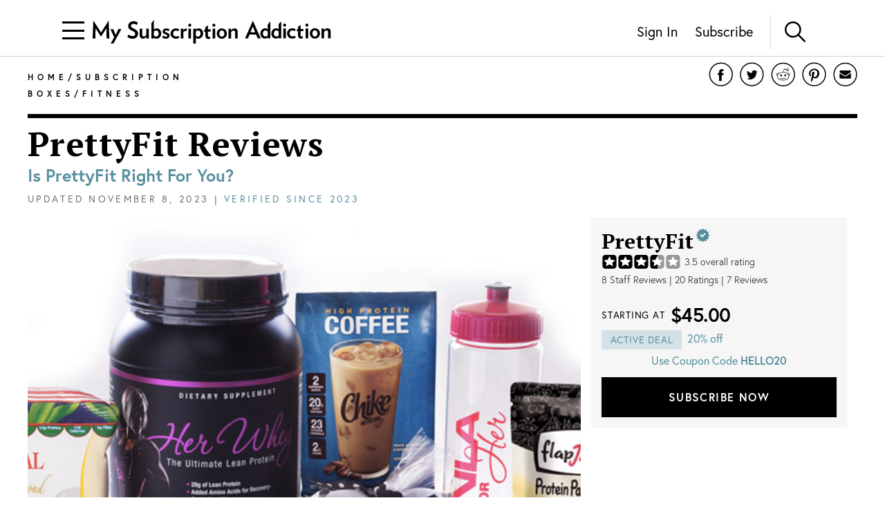

--- FILE ---
content_type: text/html; charset=utf-8
request_url: https://www.mysubscriptionaddiction.com/b/prettyfit
body_size: 14198
content:
<!DOCTYPE html><html><head><meta charSet="utf-8"/><meta content="initial-scale=1.0, width=device-width, maximum-scale=1" name="viewport"/><script type="656072eb49db04e0bb8d90af-text/javascript">
(function(apiKey){(function(f,e,r,m,a,t){a=f[m]=f[m]||{};[&quot;loadTile&quot;,&quot;catalog&quot;,&quot;collection&quot;,&quot;embeddedShop&quot;,&quot;linkShop&quot;].map((x)=&gt;{a[x]=a[x]||function(){var z=e.currentScript;f.addEventListener(&quot;fermatInit&quot;,()=&gt;{f[m][x]({...arguments[0],scriptElement:z});});}});;t=e.createElement(r);t.src=&quot;https://unpkg.com/@fermat-commerce/storefront-lib/dist/fermat-storefront.js&quot;;t.async=true;t.onload=function(){fermatLib.initialize(apiKey);};e.head.appendChild(t);})(window,document,&quot;script&quot;,&quot;fermat&quot;);})(&quot;onu1YbPJQvsdMEUpBUMlv2cMpuMVeU9G&quot;);
        </script><script type="656072eb49db04e0bb8d90af-text/javascript">
            !function (w, d, t) {
              w.TiktokAnalyticsObject = t;var ttq=w[t]=w[t]||[];ttq.methods=[&quot;page&quot;,&quot;track&quot;,&quot;identify&quot;,&quot;instances&quot;,&quot;debug&quot;,&quot;on&quot;,&quot;off&quot;,&quot;once&quot;,&quot;ready&quot;,&quot;alias&quot;,&quot;group&quot;,&quot;enableCookie&quot;,&quot;disableCookie&quot;],ttq.setAndDefer=function(t,e){t[e] = function () { t.push([e].concat(Array.prototype.slice.call(arguments, 0))) }};for(var i=0;i&lt;ttq.methods.length;i++)ttq.setAndDefer(ttq,ttq.methods[i]);ttq.instance=function(t){for(var e=ttq._i[t]||[],n=0;n&lt;ttq.methods.length;n++
              )ttq.setAndDefer(e,ttq.methods[n]);return e},ttq.load=function(e,n){var i=&quot;https://analytics.tiktok.com/i18n/pixel/events.js&quot;;ttq._i=ttq._i||{ },ttq._i[e]=[],ttq._i[e]._u=i,ttq._t=ttq._t||{ },ttq._t[e]=+new Date,ttq._o=ttq._o||{ },ttq._o[e]=n||{ };n=document.createElement(&quot;script&quot;);n.type=&quot;text/javascript&quot;,n.async=!0,n.src=i+&quot;?sdkid=&quot;+e+&quot;&amp;lib=&quot;+t;e=document.getElementsByTagName(&quot;script&quot;)[0];e.parentNode.insertBefore(n,e)};

              ttq.load(&#x27;CDIT3PJC77UFUTJC0L1G&#x27;);
              ttq.page();
            }(window, document, &#x27;ttq&#x27;);
          </script><script type="656072eb49db04e0bb8d90af-text/javascript">
            !function(w,d){if(!w.rdt){var p=w.rdt=function(){p.sendEvent?p.sendEvent.apply(p,arguments):p.callQueue.push(arguments)};p.callQueue=[];var t=d.createElement(&quot;script&quot;);t.src=&quot;https://www.redditstatic.com/ads/pixel.js&quot;,t.async=!0;var s=d.getElementsByTagName(&quot;script&quot;)[0];s.parentNode.insertBefore(t,s)}}(window,document);rdt(&#x27;init&#x27;,&#x27;a2_fcojf4z9rna7&#x27;);rdt(&#x27;track&#x27;, &#x27;PageVisit&#x27;);
          </script><script type="656072eb49db04e0bb8d90af-text/javascript">
            !function(f,b,e,v,n,t,s)
            {if(f.fbq)return;n=f.fbq=function(){n.callMethod?
            n.callMethod.apply(n,arguments):n.queue.push(arguments)};
            if(!f._fbq)f._fbq=n;n.push=n;n.loaded=!0;n.version=&#x27;2.0&#x27;;
            n.queue=[];t=b.createElement(e);t.async=!0;
            t.src=v;s=b.getElementsByTagName(e)[0];
            s.parentNode.insertBefore(t,s)}(window, document,&#x27;script&#x27;,
            &#x27;https://connect.facebook.net/en_US/fbevents.js&#x27;);
            fbq(&#x27;init&#x27;, &#x27;321863149881826&#x27;);
            fbq(&#x27;track&#x27;, &#x27;PageView&#x27;);
          </script><noscript><img alt="Facebook Pixel" height="1" src="https://www.facebook.com/tr?id=321863149881826&amp;ev=PageView&amp;noscript=1" style="display:none" width="1"/></noscript><title>PrettyFit Reviews: Everything You Need To Know</title><meta content="PrettyFit provides active women with  nutritional supplements, healthy snacks, workout gear and more through monthly packs chosen by top fitness professionals. Expert trainers include their best worko..." name="description"/><meta content="PrettyFit provides active women with  nutritional supplements, healthy snacks, workout gear and more through monthly packs chosen by top fitness professionals. Expert trainers include their best worko..." property="og:description"/><meta content="PrettyFit provides active women with  nutritional supplements, healthy snacks, workout gear and more through monthly packs chosen by top fitness professionals. Expert trainers include their best worko..." name="twitter:description"/><link href="https://www.mysubscriptionaddiction.com/b/prettyfit" rel="canonical"/><meta content="PrettyFit Reviews: Everything You Need To Know" property="og:title"/><meta content="https://www.mysubscriptionaddiction.com/b/prettyfit" property="og:url"/><meta content="https://boxes.mysubscriptionaddiction.com/rails/active_storage/blobs/redirect/eyJfcmFpbHMiOnsiZGF0YSI6MzcyLCJwdXIiOiJibG9iX2lkIn19--0e6f32120d1f727aa3a7debb0d4fa9d21ffe0c23/Screen_shot_2014-06-04_at_11.42.26_PM.png" property="og:image"/><meta content="https://boxes.mysubscriptionaddiction.com/rails/active_storage/blobs/redirect/eyJfcmFpbHMiOnsiZGF0YSI6MzcyLCJwdXIiOiJibG9iX2lkIn19--0e6f32120d1f727aa3a7debb0d4fa9d21ffe0c23/Screen_shot_2014-06-04_at_11.42.26_PM.png" property="og:image:secure_url"/><meta content="https://boxes.mysubscriptionaddiction.com/rails/active_storage/blobs/redirect/eyJfcmFpbHMiOnsiZGF0YSI6MzcyLCJwdXIiOiJibG9iX2lkIn19--0e6f32120d1f727aa3a7debb0d4fa9d21ffe0c23/Screen_shot_2014-06-04_at_11.42.26_PM.png" name="twitter:image"/><meta content="PrettyFit Reviews: Everything You Need To Know" name="twitter:title"/><meta name="next-head-count" content="18"/><link rel="preload" href="/_next/static/css/544736cf2307e7e8.css" as="style"/><link rel="stylesheet" href="/_next/static/css/544736cf2307e7e8.css" data-n-g=""/><link rel="preload" href="/_next/static/css/41247f3363fd0bf0.css" as="style"/><link rel="stylesheet" href="/_next/static/css/41247f3363fd0bf0.css" data-n-p=""/><noscript data-n-css=""></noscript><script defer="" nomodule="" src="/_next/static/chunks/polyfills-c67a75d1b6f99dc8.js" type="656072eb49db04e0bb8d90af-text/javascript"></script><script src="https://www.googleoptimize.com/optimize.js?id=GTM-TQ4ZSRC" defer="" data-nscript="beforeInteractive" type="656072eb49db04e0bb8d90af-text/javascript"></script><script src="/_next/static/chunks/webpack-5752944655d749a0.js" defer="" type="656072eb49db04e0bb8d90af-text/javascript"></script><script src="/_next/static/chunks/framework-5f4595e5518b5600.js" defer="" type="656072eb49db04e0bb8d90af-text/javascript"></script><script src="/_next/static/chunks/main-addcb9bc11ed9398.js" defer="" type="656072eb49db04e0bb8d90af-text/javascript"></script><script src="/_next/static/chunks/pages/_app-19f6427298c83f1d.js" defer="" type="656072eb49db04e0bb8d90af-text/javascript"></script><script src="/_next/static/chunks/10-ba528173093392ad.js" defer="" type="656072eb49db04e0bb8d90af-text/javascript"></script><script src="/_next/static/chunks/664-fe1f0ac1dd157bd4.js" defer="" type="656072eb49db04e0bb8d90af-text/javascript"></script><script src="/_next/static/chunks/981-2f97d8cf79b27a72.js" defer="" type="656072eb49db04e0bb8d90af-text/javascript"></script><script src="/_next/static/chunks/790-4e9b42a6e7ccb703.js" defer="" type="656072eb49db04e0bb8d90af-text/javascript"></script><script src="/_next/static/chunks/pages/b/%5Bslug%5D-a75024314dbddf48.js" defer="" type="656072eb49db04e0bb8d90af-text/javascript"></script><script src="/_next/static/iaQU7i3ajxsisokJk2BuD/_buildManifest.js" defer="" type="656072eb49db04e0bb8d90af-text/javascript"></script><script src="/_next/static/iaQU7i3ajxsisokJk2BuD/_ssgManifest.js" defer="" type="656072eb49db04e0bb8d90af-text/javascript"></script></head><body><div id="__next" data-reactroot=""><div><header class="Header_header__NLhag"><div class="Header_overlay__2_lvO" role="button" tabindex="0"></div><div class="Header_leftHeader__1SbHx"><div><button class="Burger_burger__bNSA_"><div></div><div data-testid="second-bar"></div><div></div></button><div class="Header_burgerBackground__6fMOU"></div><nav class="Menu_navMenu__izDZr"><div class="AppMenuItem_container__UBFVA AppMenuItem_root__z3_xw"><div class="AppMenuItemComponent_content__S2s69" role="button" tabindex="-1"><div class="AppMenuItem_content__kbMVD AppMenuItem_root__z3_xw"><div class="AppMenuItem_name__XbHah">Best Subscriptions</div><img alt="Arrow that indicates expansion state" class="w-[12px] h-[12px] ease-in duration-200 w-[18px] h-[18px]" src="/images/chevron-right.svg"/></div></div><div class="AppMenuItem_childrenContainer___6uDi"><div class="AppMenuItem_container__UBFVA"><div class="AppMenuItemComponent_content__S2s69" role="button" tabindex="-1"><div class="AppMenuItem_content__kbMVD"><div class="AppMenuItem_name__XbHah">Overall Best Subscriptions</div><img alt="Arrow that indicates expansion state" class="w-[12px] h-[12px] ease-in duration-200" src="/images/chevron-right.svg"/></div></div><div class="AppMenuItem_childrenContainer___6uDi"><div class="AppMenuItem_container__UBFVA"><div class="AppMenuItemComponent_content__S2s69" role="button" tabindex="-1"><a href="https://www.mysubscriptionaddiction.com/best-subscription-boxes"><div class="AppMenuItem_content__kbMVD"><div class="AppMenuItem_name__XbHah">Best Subscriptions - Reader&#x27;s Choice</div></div></a></div><div class="AppMenuItem_childrenContainer___6uDi"></div></div><div class="AppMenuItem_container__UBFVA"><div class="AppMenuItemComponent_content__S2s69" role="button" tabindex="-1"><a href="https://www.mysubscriptionaddiction.com/best-subscription-boxes/best-boxes-for-women"><div class="AppMenuItem_content__kbMVD"><div class="AppMenuItem_name__XbHah">Best Subscription Boxes For Women</div></div></a></div><div class="AppMenuItem_childrenContainer___6uDi"></div></div><div class="AppMenuItem_container__UBFVA"><div class="AppMenuItemComponent_content__S2s69" role="button" tabindex="-1"><a href="https://www.mysubscriptionaddiction.com/best-subscription-boxes/best-boxes-for-men"><div class="AppMenuItem_content__kbMVD"><div class="AppMenuItem_name__XbHah">Best Subscription Boxes For Men</div></div></a></div><div class="AppMenuItem_childrenContainer___6uDi"></div></div><div class="AppMenuItem_container__UBFVA"><div class="AppMenuItemComponent_content__S2s69" role="button" tabindex="-1"><a href="https://www.mysubscriptionaddiction.com/best-subscription-boxes/best-boxes-for-kids"><div class="AppMenuItem_content__kbMVD"><div class="AppMenuItem_name__XbHah">Best Subscription Boxes For Kids</div></div></a></div><div class="AppMenuItem_childrenContainer___6uDi"></div></div><div class="AppMenuItem_container__UBFVA"><div class="AppMenuItemComponent_content__S2s69" role="button" tabindex="-1"><a href="https://www.mysubscriptionaddiction.com/best-subscription-boxes/best-boxes-for-teens"><div class="AppMenuItem_content__kbMVD"><div class="AppMenuItem_name__XbHah">Best Subscription Boxes For Teens</div></div></a></div><div class="AppMenuItem_childrenContainer___6uDi"></div></div><div class="AppMenuItem_container__UBFVA"><div class="AppMenuItemComponent_content__S2s69" role="button" tabindex="-1"><a href="https://www.mysubscriptionaddiction.com/best-dog-subscription-boxes"><div class="AppMenuItem_content__kbMVD"><div class="AppMenuItem_name__XbHah">Best Subscription Boxes For Dogs</div></div></a></div><div class="AppMenuItem_childrenContainer___6uDi"></div></div><div class="AppMenuItem_container__UBFVA"><div class="AppMenuItemComponent_content__S2s69" role="button" tabindex="-1"><a href="https://www.mysubscriptionaddiction.com/best-subscription-boxes/best-boxes-for-cats"><div class="AppMenuItem_content__kbMVD"><div class="AppMenuItem_name__XbHah">Best Subscription Boxes For Cats</div></div></a></div><div class="AppMenuItem_childrenContainer___6uDi"></div></div><div class="AppMenuItem_container__UBFVA"><div class="AppMenuItemComponent_content__S2s69" role="button" tabindex="-1"><a href="https://www.mysubscriptionaddiction.com/best-monthly-subscription-boxes"><div class="AppMenuItem_content__kbMVD"><div class="AppMenuItem_name__XbHah">Best Monthly Boxes of All Time</div></div></a></div><div class="AppMenuItem_childrenContainer___6uDi"></div></div></div></div><div class="AppMenuItem_container__UBFVA"><div class="AppMenuItemComponent_content__S2s69" role="button" tabindex="-1"><div class="AppMenuItem_content__kbMVD"><div class="AppMenuItem_name__XbHah">To Eat and Drink</div><img alt="Arrow that indicates expansion state" class="w-[12px] h-[12px] ease-in duration-200" src="/images/chevron-right.svg"/></div></div><div class="AppMenuItem_childrenContainer___6uDi"><div class="AppMenuItem_container__UBFVA"><div class="AppMenuItemComponent_content__S2s69" role="button" tabindex="-1"><a href="https://www.mysubscriptionaddiction.com/best-subscription-boxes/best-meal-kit-delivery-services"><div class="AppMenuItem_content__kbMVD"><div class="AppMenuItem_name__XbHah">Best Meal Delivery Services</div></div></a></div><div class="AppMenuItem_childrenContainer___6uDi"></div></div><div class="AppMenuItem_container__UBFVA"><div class="AppMenuItemComponent_content__S2s69" role="button" tabindex="-1"><a href="https://www.mysubscriptionaddiction.com/best-food-subscription-boxes"><div class="AppMenuItem_content__kbMVD"><div class="AppMenuItem_name__XbHah">Best Food Subscription Boxes</div></div></a></div><div class="AppMenuItem_childrenContainer___6uDi"></div></div><div class="AppMenuItem_container__UBFVA"><div class="AppMenuItemComponent_content__S2s69" role="button" tabindex="-1"><a href="https://www.mysubscriptionaddiction.com/best-subscription-boxes/best-snack-boxes"><div class="AppMenuItem_content__kbMVD"><div class="AppMenuItem_name__XbHah">Best Snack Subscription Boxes</div></div></a></div><div class="AppMenuItem_childrenContainer___6uDi"></div></div><div class="AppMenuItem_container__UBFVA"><div class="AppMenuItemComponent_content__S2s69" role="button" tabindex="-1"><a href="https://www.mysubscriptionaddiction.com/best-subscription-boxes/best-wine-clubs"><div class="AppMenuItem_content__kbMVD"><div class="AppMenuItem_name__XbHah">Best Wine Subscriptions</div></div></a></div><div class="AppMenuItem_childrenContainer___6uDi"></div></div><div class="AppMenuItem_container__UBFVA"><div class="AppMenuItemComponent_content__S2s69" role="button" tabindex="-1"><a href="https://www.mysubscriptionaddiction.com/best-beer-month-clubs"><div class="AppMenuItem_content__kbMVD"><div class="AppMenuItem_name__XbHah">Best Beer Subscriptions</div></div></a></div><div class="AppMenuItem_childrenContainer___6uDi"></div></div><div class="AppMenuItem_container__UBFVA"><div class="AppMenuItemComponent_content__S2s69" role="button" tabindex="-1"><a href="https://www.mysubscriptionaddiction.com/best-coffee-subscription-boxes"><div class="AppMenuItem_content__kbMVD"><div class="AppMenuItem_name__XbHah">Best Coffee Subscription Boxes</div></div></a></div><div class="AppMenuItem_childrenContainer___6uDi"></div></div><div class="AppMenuItem_container__UBFVA"><div class="AppMenuItemComponent_content__S2s69" role="button" tabindex="-1"><a href="https://www.mysubscriptionaddiction.com/the-best-tea-subscription-boxes"><div class="AppMenuItem_content__kbMVD"><div class="AppMenuItem_name__XbHah">Best Tea Subscription Boxes</div></div></a></div><div class="AppMenuItem_childrenContainer___6uDi"></div></div></div></div><div class="AppMenuItem_container__UBFVA"><div class="AppMenuItemComponent_content__S2s69" role="button" tabindex="-1"><div class="AppMenuItem_content__kbMVD"><div class="AppMenuItem_name__XbHah">To Wear</div><img alt="Arrow that indicates expansion state" class="w-[12px] h-[12px] ease-in duration-200" src="/images/chevron-right.svg"/></div></div><div class="AppMenuItem_childrenContainer___6uDi"><div class="AppMenuItem_container__UBFVA"><div class="AppMenuItemComponent_content__S2s69" role="button" tabindex="-1"><a href="https://www.mysubscriptionaddiction.com/best-clothing-subscription-boxes"><div class="AppMenuItem_content__kbMVD"><div class="AppMenuItem_name__XbHah">Best Clothing Subscription Boxes</div></div></a></div><div class="AppMenuItem_childrenContainer___6uDi"></div></div><div class="AppMenuItem_container__UBFVA"><div class="AppMenuItemComponent_content__S2s69" role="button" tabindex="-1"><a href="https://www.mysubscriptionaddiction.com/best-subscription-boxes/best-personal-styling-boxes"><div class="AppMenuItem_content__kbMVD"><div class="AppMenuItem_name__XbHah">Best Online Personal Stylist Subscriptions</div></div></a></div><div class="AppMenuItem_childrenContainer___6uDi"></div></div><div class="AppMenuItem_container__UBFVA"><div class="AppMenuItemComponent_content__S2s69" role="button" tabindex="-1"><a href="https://www.mysubscriptionaddiction.com/clothing-rental-subscriptions"><div class="AppMenuItem_content__kbMVD"><div class="AppMenuItem_name__XbHah">Best Clothing Rental Subscriptions</div></div></a></div><div class="AppMenuItem_childrenContainer___6uDi"></div></div><div class="AppMenuItem_container__UBFVA"><div class="AppMenuItemComponent_content__S2s69" role="button" tabindex="-1"><a href="https://www.mysubscriptionaddiction.com/best-subscription-boxes/best-womens-clothing-boxes"><div class="AppMenuItem_content__kbMVD"><div class="AppMenuItem_name__XbHah">Best Women&#x27;s Fashion Subscriptions</div></div></a></div><div class="AppMenuItem_childrenContainer___6uDi"></div></div><div class="AppMenuItem_container__UBFVA"><div class="AppMenuItemComponent_content__S2s69" role="button" tabindex="-1"><a href="https://www.mysubscriptionaddiction.com/best-subscription-boxes/best-mens-fashion-boxes"><div class="AppMenuItem_content__kbMVD"><div class="AppMenuItem_name__XbHah">Best Men&#x27;s Clothing Subscription Boxes</div></div></a></div><div class="AppMenuItem_childrenContainer___6uDi"></div></div><div class="AppMenuItem_container__UBFVA"><div class="AppMenuItemComponent_content__S2s69" role="button" tabindex="-1"><a href="https://www.mysubscriptionaddiction.com/best-subscription-boxes/best-kids-clothing-boxes"><div class="AppMenuItem_content__kbMVD"><div class="AppMenuItem_name__XbHah">Best Kid&#x27;s Clothing Subscription Boxes</div></div></a></div><div class="AppMenuItem_childrenContainer___6uDi"></div></div><div class="AppMenuItem_container__UBFVA"><div class="AppMenuItemComponent_content__S2s69" role="button" tabindex="-1"><a href="https://www.mysubscriptionaddiction.com/best-plus-size-clothing-subscription-boxes"><div class="AppMenuItem_content__kbMVD"><div class="AppMenuItem_name__XbHah">Best Plus Size Clothing Subscription Boxes</div></div></a></div><div class="AppMenuItem_childrenContainer___6uDi"></div></div></div></div><div class="AppMenuItem_container__UBFVA"><div class="AppMenuItemComponent_content__S2s69" role="button" tabindex="-1"><div class="AppMenuItem_content__kbMVD"><div class="AppMenuItem_name__XbHah">To Look Good</div><img alt="Arrow that indicates expansion state" class="w-[12px] h-[12px] ease-in duration-200" src="/images/chevron-right.svg"/></div></div><div class="AppMenuItem_childrenContainer___6uDi"><div class="AppMenuItem_container__UBFVA"><div class="AppMenuItemComponent_content__S2s69" role="button" tabindex="-1"><a href="https://www.mysubscriptionaddiction.com/best-subscription-boxes/best-beauty-boxes"><div class="AppMenuItem_content__kbMVD"><div class="AppMenuItem_name__XbHah">Best Beauty Subscription Boxes</div></div></a></div><div class="AppMenuItem_childrenContainer___6uDi"></div></div><div class="AppMenuItem_container__UBFVA"><div class="AppMenuItemComponent_content__S2s69" role="button" tabindex="-1"><a href="https://www.mysubscriptionaddiction.com/best-subscription-boxes/best-makeup-boxes"><div class="AppMenuItem_content__kbMVD"><div class="AppMenuItem_name__XbHah">Best Makeup Subscription Boxes</div></div></a></div><div class="AppMenuItem_childrenContainer___6uDi"></div></div><div class="AppMenuItem_container__UBFVA"><div class="AppMenuItemComponent_content__S2s69" role="button" tabindex="-1"><a href="https://www.mysubscriptionaddiction.com/best-subscription-boxes/best-skincare-boxes"><div class="AppMenuItem_content__kbMVD"><div class="AppMenuItem_name__XbHah">Best Skincare Subscription Boxes</div></div></a></div><div class="AppMenuItem_childrenContainer___6uDi"></div></div><div class="AppMenuItem_container__UBFVA"><div class="AppMenuItemComponent_content__S2s69" role="button" tabindex="-1"><a href="https://www.mysubscriptionaddiction.com/best-subscription-boxes/best-jewelry-subscription-boxes"><div class="AppMenuItem_content__kbMVD"><div class="AppMenuItem_name__XbHah">Best Jewelry Subscription Boxes</div></div></a></div><div class="AppMenuItem_childrenContainer___6uDi"></div></div></div></div><div class="AppMenuItem_container__UBFVA"><div class="AppMenuItemComponent_content__S2s69" role="button" tabindex="-1"><div class="AppMenuItem_content__kbMVD"><div class="AppMenuItem_name__XbHah">To Do At Home</div><img alt="Arrow that indicates expansion state" class="w-[12px] h-[12px] ease-in duration-200" src="/images/chevron-right.svg"/></div></div><div class="AppMenuItem_childrenContainer___6uDi"><div class="AppMenuItem_container__UBFVA"><div class="AppMenuItemComponent_content__S2s69" role="button" tabindex="-1"><a href="https://www.mysubscriptionaddiction.com/best-subscription-boxes/best-home-decor-and-supplies-boxes"><div class="AppMenuItem_content__kbMVD"><div class="AppMenuItem_name__XbHah">Best Home Decor Subscriptions</div></div></a></div><div class="AppMenuItem_childrenContainer___6uDi"></div></div><div class="AppMenuItem_container__UBFVA"><div class="AppMenuItemComponent_content__S2s69" role="button" tabindex="-1"><a href="https://www.mysubscriptionaddiction.com/plant-subscription-boxes"><div class="AppMenuItem_content__kbMVD"><div class="AppMenuItem_name__XbHah">Best Plant Subscription Boxes</div></div></a></div><div class="AppMenuItem_childrenContainer___6uDi"></div></div><div class="AppMenuItem_container__UBFVA"><div class="AppMenuItemComponent_content__S2s69" role="button" tabindex="-1"><a href="https://www.mysubscriptionaddiction.com/best-subscription-boxes/the-top-10-tech-subscription-boxes-for-home-gadgets-in-2023"><div class="AppMenuItem_content__kbMVD"><div class="AppMenuItem_name__XbHah">Best Home Gadget Subscriptions</div></div></a></div><div class="AppMenuItem_childrenContainer___6uDi"></div></div><div class="AppMenuItem_container__UBFVA"><div class="AppMenuItemComponent_content__S2s69" role="button" tabindex="-1"><a href="https://www.mysubscriptionaddiction.com/best-subscription-boxes/best-book-boxes"><div class="AppMenuItem_content__kbMVD"><div class="AppMenuItem_name__XbHah">Best Book Subscription Boxes</div></div></a></div><div class="AppMenuItem_childrenContainer___6uDi"></div></div><div class="AppMenuItem_container__UBFVA"><div class="AppMenuItemComponent_content__S2s69" role="button" tabindex="-1"><a href="https://www.mysubscriptionaddiction.com/best-subscription-boxes/best-craft-boxes"><div class="AppMenuItem_content__kbMVD"><div class="AppMenuItem_name__XbHah">Best Art Subscription Boxes</div></div></a></div><div class="AppMenuItem_childrenContainer___6uDi"></div></div><div class="AppMenuItem_container__UBFVA"><div class="AppMenuItemComponent_content__S2s69" role="button" tabindex="-1"><a href="https://www.mysubscriptionaddiction.com/best-pet-subscription-boxes"><div class="AppMenuItem_content__kbMVD"><div class="AppMenuItem_name__XbHah">Best Subscription Boxes For Pets</div></div></a></div><div class="AppMenuItem_childrenContainer___6uDi"></div></div></div></div><div class="AppMenuItem_container__UBFVA"><div class="AppMenuItemComponent_content__S2s69" role="button" tabindex="-1"><div class="AppMenuItem_content__kbMVD"><div class="AppMenuItem_name__XbHah">To Live Well</div><img alt="Arrow that indicates expansion state" class="w-[12px] h-[12px] ease-in duration-200" src="/images/chevron-right.svg"/></div></div><div class="AppMenuItem_childrenContainer___6uDi"><div class="AppMenuItem_container__UBFVA"><div class="AppMenuItemComponent_content__S2s69" role="button" tabindex="-1"><a href="https://www.mysubscriptionaddiction.com/best-subscription-boxes/best-wellness-subscription-boxes-readers-choice"><div class="AppMenuItem_content__kbMVD"><div class="AppMenuItem_name__XbHah">Best Wellness Subscriptions</div></div></a></div><div class="AppMenuItem_childrenContainer___6uDi"></div></div><div class="AppMenuItem_container__UBFVA"><div class="AppMenuItemComponent_content__S2s69" role="button" tabindex="-1"><a href="https://www.mysubscriptionaddiction.com/best-subscription-boxes/best-fitness-boxes"><div class="AppMenuItem_content__kbMVD"><div class="AppMenuItem_name__XbHah">Best Fitness Subscriptions</div></div></a></div><div class="AppMenuItem_childrenContainer___6uDi"></div></div><div class="AppMenuItem_container__UBFVA"><div class="AppMenuItemComponent_content__S2s69" role="button" tabindex="-1"><a href="https://www.mysubscriptionaddiction.com/best-vitamin-supplement-subscriptions"><div class="AppMenuItem_content__kbMVD"><div class="AppMenuItem_name__XbHah">Best Vitamin and Supplement Subscriptions</div></div></a></div><div class="AppMenuItem_childrenContainer___6uDi"></div></div><div class="AppMenuItem_container__UBFVA"><div class="AppMenuItemComponent_content__S2s69" role="button" tabindex="-1"><a href="https://www.mysubscriptionaddiction.com/self-care-subscription-boxes"><div class="AppMenuItem_content__kbMVD"><div class="AppMenuItem_name__XbHah">Best Self Care Subscriptions</div></div></a></div><div class="AppMenuItem_childrenContainer___6uDi"></div></div><div class="AppMenuItem_container__UBFVA"><div class="AppMenuItemComponent_content__S2s69" role="button" tabindex="-1"><a href="https://www.mysubscriptionaddiction.com/best-baby-subscription-boxes"><div class="AppMenuItem_content__kbMVD"><div class="AppMenuItem_name__XbHah">Best Baby Subscription Boxes</div></div></a></div><div class="AppMenuItem_childrenContainer___6uDi"></div></div></div></div></div></div><div class="AppMenuItem_container__UBFVA AppMenuItem_root__z3_xw"><div class="AppMenuItemComponent_content__S2s69" role="button" tabindex="-1"><div class="AppMenuItem_content__kbMVD AppMenuItem_root__z3_xw"><div class="AppMenuItem_name__XbHah">Reviews</div><img alt="Arrow that indicates expansion state" class="w-[12px] h-[12px] ease-in duration-200 w-[18px] h-[18px]" src="/images/chevron-right.svg"/></div></div><div class="AppMenuItem_childrenContainer___6uDi"><div class="AppMenuItem_container__UBFVA"><div class="AppMenuItemComponent_content__S2s69" role="button" tabindex="-1"><div class="AppMenuItem_content__kbMVD"><div class="AppMenuItem_name__XbHah">Reviews by Category</div><img alt="Arrow that indicates expansion state" class="w-[12px] h-[12px] ease-in duration-200" src="/images/chevron-right.svg"/></div></div><div class="AppMenuItem_childrenContainer___6uDi"><div class="AppMenuItem_container__UBFVA"><div class="AppMenuItemComponent_content__S2s69" role="button" tabindex="-1"><a href="https://www.mysubscriptionaddiction.com/category/subscription-boxes-for-women"><div class="AppMenuItem_content__kbMVD"><div class="AppMenuItem_name__XbHah">Women&#x27;s Boxes</div></div></a></div><div class="AppMenuItem_childrenContainer___6uDi"></div></div><div class="AppMenuItem_container__UBFVA"><div class="AppMenuItemComponent_content__S2s69" role="button" tabindex="-1"><a href="https://www.mysubscriptionaddiction.com/category/subscription-boxes-for-men-2"><div class="AppMenuItem_content__kbMVD"><div class="AppMenuItem_name__XbHah">Men&#x27;s Boxes</div></div></a></div><div class="AppMenuItem_childrenContainer___6uDi"></div></div><div class="AppMenuItem_container__UBFVA"><div class="AppMenuItemComponent_content__S2s69" role="button" tabindex="-1"><a href="https://www.mysubscriptionaddiction.com/category/subscription-boxes-for-kids"><div class="AppMenuItem_content__kbMVD"><div class="AppMenuItem_name__XbHah">Kids&#x27; Boxes</div></div></a></div><div class="AppMenuItem_childrenContainer___6uDi"></div></div><div class="AppMenuItem_container__UBFVA"><div class="AppMenuItemComponent_content__S2s69" role="button" tabindex="-1"><a href="https://www.mysubscriptionaddiction.com/category/beauty-subscription-boxes-2"><div class="AppMenuItem_content__kbMVD"><div class="AppMenuItem_name__XbHah">Beauty Boxes</div></div></a></div><div class="AppMenuItem_childrenContainer___6uDi"></div></div><div class="AppMenuItem_container__UBFVA"><div class="AppMenuItemComponent_content__S2s69" role="button" tabindex="-1"><a href="https://www.mysubscriptionaddiction.com/category/clothing-subscription-boxes"><div class="AppMenuItem_content__kbMVD"><div class="AppMenuItem_name__XbHah">Clothing Boxes</div></div></a></div><div class="AppMenuItem_childrenContainer___6uDi"></div></div><div class="AppMenuItem_container__UBFVA"><div class="AppMenuItemComponent_content__S2s69" role="button" tabindex="-1"><a href="https://www.mysubscriptionaddiction.com/category/food-subscription-boxes-2"><div class="AppMenuItem_content__kbMVD"><div class="AppMenuItem_name__XbHah">Meal Subscriptions</div></div></a></div><div class="AppMenuItem_childrenContainer___6uDi"></div></div><div class="AppMenuItem_container__UBFVA"><div class="AppMenuItemComponent_content__S2s69" role="button" tabindex="-1"><a href="https://www.mysubscriptionaddiction.com/category/razors"><div class="AppMenuItem_content__kbMVD"><div class="AppMenuItem_name__XbHah">Razor Subscriptions</div></div></a></div><div class="AppMenuItem_childrenContainer___6uDi"></div></div></div></div><div class="AppMenuItem_container__UBFVA"><div class="AppMenuItemComponent_content__S2s69" role="button" tabindex="-1"><div class="AppMenuItem_content__kbMVD"><div class="AppMenuItem_name__XbHah">Popular Reviews</div><img alt="Arrow that indicates expansion state" class="w-[12px] h-[12px] ease-in duration-200" src="/images/chevron-right.svg"/></div></div><div class="AppMenuItem_childrenContainer___6uDi"><div class="AppMenuItem_container__UBFVA"><div class="AppMenuItemComponent_content__S2s69" role="button" tabindex="-1"><a href="https://www.mysubscriptionaddiction.com/b/fabfitfun-vip-box"><div class="AppMenuItem_content__kbMVD"><div class="AppMenuItem_name__XbHah">FabFitFun Reviews</div></div></a></div><div class="AppMenuItem_childrenContainer___6uDi"></div></div><div class="AppMenuItem_container__UBFVA"><div class="AppMenuItemComponent_content__S2s69" role="button" tabindex="-1"><a href="https://www.mysubscriptionaddiction.com/b/ipsy"><div class="AppMenuItem_content__kbMVD"><div class="AppMenuItem_name__XbHah">Ipsy Reviews</div></div></a></div><div class="AppMenuItem_childrenContainer___6uDi"></div></div><div class="AppMenuItem_container__UBFVA"><div class="AppMenuItemComponent_content__S2s69" role="button" tabindex="-1"><a href="https://www.mysubscriptionaddiction.com/b/boxycharm"><div class="AppMenuItem_content__kbMVD"><div class="AppMenuItem_name__XbHah">Boxycharm Reviews</div></div></a></div><div class="AppMenuItem_childrenContainer___6uDi"></div></div><div class="AppMenuItem_container__UBFVA"><div class="AppMenuItemComponent_content__S2s69" role="button" tabindex="-1"><a href="https://www.mysubscriptionaddiction.com/b/stitch-fix"><div class="AppMenuItem_content__kbMVD"><div class="AppMenuItem_name__XbHah">Stitch Fix Reviews</div></div></a></div><div class="AppMenuItem_childrenContainer___6uDi"></div></div><div class="AppMenuItem_container__UBFVA"><div class="AppMenuItemComponent_content__S2s69" role="button" tabindex="-1"><a href="https://www.mysubscriptionaddiction.com/b/home-chef"><div class="AppMenuItem_content__kbMVD"><div class="AppMenuItem_name__XbHah">Home Chef Reviews</div></div></a></div><div class="AppMenuItem_childrenContainer___6uDi"></div></div><div class="AppMenuItem_container__UBFVA"><div class="AppMenuItemComponent_content__S2s69" role="button" tabindex="-1"><a href="https://www.mysubscriptionaddiction.com/b/causebox"><div class="AppMenuItem_content__kbMVD"><div class="AppMenuItem_name__XbHah">CAUSEBOX Reviews</div></div></a></div><div class="AppMenuItem_childrenContainer___6uDi"></div></div><div class="AppMenuItem_container__UBFVA"><div class="AppMenuItemComponent_content__S2s69" role="button" tabindex="-1"><a href="https://www.mysubscriptionaddiction.com/b/kiwi-crate"><div class="AppMenuItem_content__kbMVD"><div class="AppMenuItem_name__XbHah">Kiwi Crate Reviews</div></div></a></div><div class="AppMenuItem_childrenContainer___6uDi"></div></div></div></div><div class="AppMenuItem_container__UBFVA"><div class="AppMenuItemComponent_content__S2s69" role="button" tabindex="-1"><a href="https://www.mysubscriptionaddiction.com/category/subscription-box-reviews"><div class="AppMenuItem_content__kbMVD"><div class="AppMenuItem_name__XbHah">BROWSE ALL REVIEWS</div></div></a></div><div class="AppMenuItem_childrenContainer___6uDi"></div></div></div></div><div class="AppMenuItem_container__UBFVA AppMenuItem_root__z3_xw"><div class="AppMenuItemComponent_content__S2s69" role="button" tabindex="-1"><div class="AppMenuItem_content__kbMVD AppMenuItem_root__z3_xw"><div class="AppMenuItem_name__XbHah">Spoilers</div><img alt="Arrow that indicates expansion state" class="w-[12px] h-[12px] ease-in duration-200 w-[18px] h-[18px]" src="/images/chevron-right.svg"/></div></div><div class="AppMenuItem_childrenContainer___6uDi"><div class="AppMenuItem_container__UBFVA"><div class="AppMenuItemComponent_content__S2s69" role="button" tabindex="-1"><div class="AppMenuItem_content__kbMVD"><div class="AppMenuItem_name__XbHah">Popular Spoilers</div><img alt="Arrow that indicates expansion state" class="w-[12px] h-[12px] ease-in duration-200" src="/images/chevron-right.svg"/></div></div><div class="AppMenuItem_childrenContainer___6uDi"><div class="AppMenuItem_container__UBFVA"><div class="AppMenuItemComponent_content__S2s69" role="button" tabindex="-1"><a href="https://www.mysubscriptionaddiction.com/b/fabfitfun/spoilers"><div class="AppMenuItem_content__kbMVD"><div class="AppMenuItem_name__XbHah">FabFitFun Spoilers</div></div></a></div><div class="AppMenuItem_childrenContainer___6uDi"></div></div><div class="AppMenuItem_container__UBFVA"><div class="AppMenuItemComponent_content__S2s69" role="button" tabindex="-1"><a href="https://www.mysubscriptionaddiction.com/b/boxycharm/spoilers"><div class="AppMenuItem_content__kbMVD"><div class="AppMenuItem_name__XbHah">Boxycharm Spoilers</div></div></a></div><div class="AppMenuItem_childrenContainer___6uDi"></div></div><div class="AppMenuItem_container__UBFVA"><div class="AppMenuItemComponent_content__S2s69" role="button" tabindex="-1"><a href="https://www.mysubscriptionaddiction.com/b/ipsy/spoilers"><div class="AppMenuItem_content__kbMVD"><div class="AppMenuItem_name__XbHah">Ipsy Spoilers</div></div></a></div><div class="AppMenuItem_childrenContainer___6uDi"></div></div><div class="AppMenuItem_container__UBFVA"><div class="AppMenuItemComponent_content__S2s69" role="button" tabindex="-1"><a href="https://www.mysubscriptionaddiction.com/b/allure-beauty-box/spoilers"><div class="AppMenuItem_content__kbMVD"><div class="AppMenuItem_name__XbHah">Allure Spoilers</div></div></a></div><div class="AppMenuItem_childrenContainer___6uDi"></div></div><div class="AppMenuItem_container__UBFVA"><div class="AppMenuItemComponent_content__S2s69" role="button" tabindex="-1"><a href="https://www.mysubscriptionaddiction.com/b/alltrue/spoilers"><div class="AppMenuItem_content__kbMVD"><div class="AppMenuItem_name__XbHah">Alltrue Spoilers</div></div></a></div><div class="AppMenuItem_childrenContainer___6uDi"></div></div></div></div><div class="AppMenuItem_container__UBFVA"><div class="AppMenuItemComponent_content__S2s69" role="button" tabindex="-1"><a href="https://www.mysubscriptionaddiction.com/category/subscription-box-spoilers"><div class="AppMenuItem_content__kbMVD"><div class="AppMenuItem_name__XbHah">BROWSE ALL SPOILERS</div></div></a></div><div class="AppMenuItem_childrenContainer___6uDi"></div></div></div></div><div class="AppMenuItem_container__UBFVA AppMenuItem_root__z3_xw"><div class="AppMenuItemComponent_content__S2s69" role="button" tabindex="-1"><a href="https://www.mysubscriptionaddiction.com/best-subscription-coupons"><div class="AppMenuItem_content__kbMVD AppMenuItem_root__z3_xw"><div class="AppMenuItem_name__XbHah">Best Coupons</div></div></a></div><div class="AppMenuItem_childrenContainer___6uDi"></div></div><div class="AppMenuItem_container__UBFVA AppMenuItem_root__z3_xw"><div class="AppMenuItemComponent_content__S2s69" role="button" tabindex="-1"><a href="https://www.mysubscriptionaddiction.com/directory/subscription-box"><div class="AppMenuItem_content__kbMVD AppMenuItem_root__z3_xw"><div class="AppMenuItem_name__XbHah">The Directory</div></div></a></div><div class="AppMenuItem_childrenContainer___6uDi"></div></div><div class="AppMenuItem_container__UBFVA AppMenuItem_root__z3_xw"><div class="AppMenuItemComponent_content__S2s69" role="button" tabindex="-1"><a href="https://www.mysubscriptionaddiction.com/about"><div class="AppMenuItem_content__kbMVD AppMenuItem_root__z3_xw"><div class="AppMenuItem_name__XbHah">About Us</div></div></a></div><div class="AppMenuItem_childrenContainer___6uDi"></div></div></nav></div><a href="/"><div class="Header_logo__SAQTw"><div class="Header_mobile__bHwog"><img alt="My Subscription Addiction" height="35" src="/images/MSA-BLACK.svg" width="347"/></div><div class="Header_desktop__YFiW4"><img alt="My Subscription Addiction" src="/images/MSA_FULL_HOR_BLACK.svg"/></div></div></a></div><div class="Header_rightHeader___BdX7"><div class="SearchBar_searchBar__jbvXa undefined"><div class="relative"><form action="/search" autoComplete="off"><input type="search" data-testid="search-input" name="q" placeholder="Search..." value=""/></form><div class="absolute z-[9999] right-[-40px] md:right-0 bg-white w-screen md:w-[440px] shadow-xl hidden"> </div></div></div></div></header><div><div class="_slug__brandPage__tRJsv"><script type="application/ld+json">{"@context":"https://schema.org","@type":"Product","name":"PrettyFit","description":"PrettyFit provides active women with  nutritional supplements, healthy snacks, workout gear and more through monthly packs chosen by top fitness professionals. Expert trainers include their best workouts, recipes, and tips to maximize the benefit of the products inside every pack. Skip any month you aren't interested in.","image":"https://boxes.mysubscriptionaddiction.com/rails/active_storage/blobs/redirect/eyJfcmFpbHMiOnsiZGF0YSI6MzcyLCJwdXIiOiJibG9iX2lkIn19--0e6f32120d1f727aa3a7debb0d4fa9d21ffe0c23/Screen_shot_2014-06-04_at_11.42.26_PM.png","url":"https://www.mysubscriptionaddiction.com/b/prettyfit","aggregateRating":{"@type":"AggregateRating","ratingValue":"3.5","bestRating":"5.0","worstRating":"1.0","ratingCount":"20","reviewCount":"7"},"offers":{"@type":"Offer","availability":"https://schema.org/InStock","price":"45","priceCurrency":"USD"},"review":[{"@type":"Review","author":{"@type":"Person","name":"Asia Marie Wagster"},"datePublished":"2015-02-12T13:56:39-05:00","reviewBody":"I just subscribed! Cannot wait to get my Resolution Pack II! It looks awesome and I only paid $35!","name":"PrettyFit","reviewRating":{"@type":"Rating","ratingValue":"5","worstRating":1,"bestRating":5}},{"@type":"Review","author":{"@type":"Person","name":"Greta"},"datePublished":"2015-01-16T02:05:20-05:00","reviewBody":"Of my 13 subs, this is by FAR my favorite! I've loved all of my boxes (5 so far). I've ordered more of so many great products discovered through this box. You have to get it if you like fitness food and awesome sources of protein ( protein brownies, protein chips, protein pancakes, and tubs and tubs of protein powder, etc) and greens. It's truly THE BEST!","name":"PrettyFit","reviewRating":{"@type":"Rating","ratingValue":"5","worstRating":1,"bestRating":5}},{"@type":"Review","author":{"@type":"Person","name":"Lyndsay B."},"datePublished":"2015-09-13T04:12:59-04:00","reviewBody":"This box was a huge waste and their customer service was terrible.  My first box was great, lots of protein powders & useful stuff, but the other boxes they kept offering were just filled with diet pills and \"energy\" pills that were basically all caffeine.  Trying to email them to switch boxes took forever to get a response.  Worse, 2 of the 5 months I was a member  they shipped me no box at all.  They would bill first thing in the month, I would wait the entire month  and no box.  I emailed the first time and got a curt reply saying they were sorry but never explained why they didn't ship me a box and offered a refund for that month.  The  very next month, they did it again.  I emailed and said to refund me my money and cancel my subscription.  The person who emailed me back was rude and actually asked me if I knew how subscription boxes work and said I needed to wait longer before emailing them (the month was over an no box, how long do I wait?).  I know I'm supposed to get a box and they never sent one...maybe they don't know how subscription boxes work.  ","name":"PrettyFit","reviewRating":{"@type":"Rating","ratingValue":"2","worstRating":1,"bestRating":5}},{"@type":"Review","author":{"@type":"Person","name":"Ashley Diane"},"datePublished":"2017-01-12T16:34:10-05:00","reviewBody":"They no longer make subscription boxes, they only sell their own products. Just a heads up for anyone else that might have been interested.","name":"PrettyFit"},{"@type":"Review","author":{"@type":"Person","name":"Karina "},"datePublished":"2015-04-24T12:37:59-04:00","reviewBody":"I picked the Spring Protein Pack, looked like something I would use more. Love that you can skip months if you don't like it. I wonder if you can switch packs, if you like one more than the other on some months. they are all the same price after all. ","name":"PrettyFit"},{"@type":"Review","author":{"@type":"Person","name":"Ashley Sander"},"datePublished":"2015-04-14T20:30:42-04:00","reviewBody":"This box has a lot of tasty stuff that I would have never found if I wasn't a subscriber.","name":"PrettyFit"},{"@type":"Review","author":{"@type":"Person","name":"Greta"},"datePublished":"2015-01-16T02:05:54-05:00","reviewBody":"The absolute best!","name":"PrettyFit"}]}</script><div class="_slug__breadcrumbContainer__L9wUA"><div class="font-europa font-bold text-xs tracking-6 leading-6 break-words my-2.5"><span itemscope="" itemType="https://schema.org/BreadcrumbList"><span itemscope="" itemProp="itemListElement" itemType="https://schema.org/ListItem"><a href="/" itemProp="item"><span itemProp="name">HOME</span></a><meta content="1" itemProp="position"/></span><wbr/>/<span itemscope="" itemProp="itemListElement" itemType="https://schema.org/ListItem"><a href="/directory/subscription-box" itemProp="item"><span itemProp="name">SUBSCRIPTION BOXES</span></a><meta content="3" itemProp="position"/></span>/<wbr/><span itemscope="" itemProp="itemListElement" itemType="https://schema.org/ListItem"><a href="/directory/subscription-box/fitness" itemProp="item"><span itemProp="name">FITNESS</span></a><meta content="4" itemProp="position"/></span></span></div><div class="hidden xl:flex w-full justify-end"><a class="xl:ml-[10px]" href="http://www.facebook.com/sharer/sharer.php?u=https://www.mysubscriptionaddiction.com/b/prettyfit&amp;[title]=PrettyFit Reviews: Everything You Need To Know" rel="nofollow noreferrer" target="_blank"><img alt="Facebook Icon" class="w-[35px] h-[35px]" height="35" src="/images/social/facebook-black.svg" width="35"/></a><a class="xl:ml-[10px]" href="https://twitter.com/intent/tweet?text=PrettyFit Reviews: Everything You Need To Know&amp;url=https://www.mysubscriptionaddiction.com/b/prettyfit" rel="noreferrer" target="_blank"><img alt="Twitter Icon" class="w-[35px] h-[35px]" height="35" src="/images/social/twitter-black.svg" width="35"/></a><a class="xl:ml-[10px]" href="http://www.reddit.com/submit?url=https://www.mysubscriptionaddiction.com/b/prettyfit?text=PrettyFit Reviews: Everything You Need To Know" rel="nofollow noreferrer" target="_blank"><img alt="Reddit Icon" class="w-[35px] h-[35px]" height="35" src="/images/social/reddit-black.svg" width="35"/></a><a class="xl:ml-[10px]" href="http://pinterest.com/pin/create/button/?url=https://www.mysubscriptionaddiction.com/b/prettyfit" rel="noreferrer" target="_blank"><img alt="Pintrest Icon" class="w-[35px] h-[35px]" height="35" src="/images/social/pintrest-black.svg" width="35"/></a><a class="xl:ml-[10px]" href="/cdn-cgi/l/email-protection#[base64]"><img alt="Email Icon" class="w-[35px] h-[35px]" height="35" src="/images/social/email-black.svg" width="35"/></a></div></div><header class="_slug__header__fN2Zz"><h1>PrettyFit Reviews</h1><h2>Is PrettyFit Right For You?</h2><p><span class="_slug__updated__dg3ZA">Updated</span> <!-- -->November 8, 2023<!-- --> | <span class="_slug__verified__7hFjG">Verified Since <!-- -->2023</span></p></header><div class="_slug__contentAndCta__pjdH5"><div><div class="_slug__featuredImageContainer__6Oh7l"><img alt="PrettyFit" loading="lazy" src="https://boxes.mysubscriptionaddiction.com/rails/active_storage/blobs/redirect/eyJfcmFpbHMiOnsiZGF0YSI6MzcyLCJwdXIiOiJibG9iX2lkIn19--0e6f32120d1f727aa3a7debb0d4fa9d21ffe0c23/Screen_shot_2014-06-04_at_11.42.26_PM.png"/></div><div class="_slug__cta__iIWNP _slug__mobileCta__3SLrB"><div class="_slug__ctaContainer__yO1Fa"><div class="_slug__brandSummary__rMNpp"><div class="_slug__name__Vd5L1">PrettyFit<img alt="Verified by MSA" loading="lazy" src="/images/MSA_VERIFIED.svg"/></div><div class="_slug__starContainer__y_aUc"><a href="#user_reviews"><div class="block md:hidden mr-[5px]" style="--stars-height:16.27px;--stars-width:95px;--star-height:16.27px;--star-width:19px"><div class="[height:var(--stars-height)] [width:var(--stars-width)] relative m-0 before:bg-stars-bg before:bottom-0 before:left-0 before:right-0 before:top-0 before:block before:[height:var(--stars-height)] before:[width:var(--stars-width)] before:absolute before:bg-repeat-x before:[background-size:var(--star-width)_var(--star-height)]"><span class="block indent-[-10000px] [height:var(--stars-height)] [width:var(--stars-width)] absolute overflow-hidden before:bg-stars-fg before:bottom-0 before:left-0 before:right-0 before:top-0 before:block before:[height:var(--stars-height)] before:indent-[10000px] before:absolute before:bg-repeat-x before:[background-size:var(--star-width)_var(--star-height)]" style="width:70%"></span></div></div><div class="hidden md:block mr-[5px]" style="--stars-height:20.09px;--stars-width:115px;--star-height:20.09px;--star-width:23px"><div class="[height:var(--stars-height)] [width:var(--stars-width)] relative m-0 before:bg-stars-bg before:bottom-0 before:left-0 before:right-0 before:top-0 before:block before:[height:var(--stars-height)] before:[width:var(--stars-width)] before:absolute before:bg-repeat-x before:[background-size:var(--star-width)_var(--star-height)]"><span class="block indent-[-10000px] [height:var(--stars-height)] [width:var(--stars-width)] absolute overflow-hidden before:bg-stars-fg before:bottom-0 before:left-0 before:right-0 before:top-0 before:block before:[height:var(--stars-height)] before:indent-[10000px] before:absolute before:bg-repeat-x before:[background-size:var(--star-width)_var(--star-height)]" style="width:70%"></span></div></div></a><div class="_slug__ratingText__KNY5a">3.5<!-- --> overall rating</div></div><div class="_slug__ratingText__KNY5a"><a href="#reviews">8<!-- --> Staff Reviews</a> |<!-- --> <a href="#user_reviews">20<!-- --> Ratings | <!-- -->7<!-- --> Reviews</a></div></div><div class="flex flex-col m-auto w-full"><div class="flex font-europa text-sm text-black tracking-[0.78px] uppercase">Starting at<!-- --> <span class="font-bold text-[28px] tracking-[-0.51px] text-center ml-2 mb-3">$45.00</span></div><div class="flex items-start font-europa mb-1"><div class="bg-blue-400/[0.43] text-sm text-blue uppercase p-1 tracking-[0.78px] rounded-r-sm flex-1 text-center">Active Deal</div><div class="text-base text-blue tracking-normal ml-2 flex-[2]">20% off </div></div><div class="font-europa text-base text-blue tracking-normal mb-3 text-center">Use Coupon Code <span class="font-bold">HELLO20</span></div><a class="flex items-center justify-center text-center !font-europa !font-bold bg-black !text-base !md:text-[19px] !text-white tracking-[1.4px] uppercase cursor-pointer border-black border-2 border-solid p-5 hover:!text-black hover:bg-white !no-underline h-[58px] w-[60%] mx-auto lg:w-full" href="https://store.imprettyfit.com?rfsn=298213.b94b7a&amp;subid=bp-387">Subscribe Now</a></div></div></div><div class="_slug__content__hUiLU"><div class="font-europa font-bold flex flex-col"><div class="mt-6 lg:mt-0"><h2>Table of Contents</h2><ul class="toc-list bg-gray-200 pb-[10px] px-[15px] lg:pt-[9px] lg:pb-[25px] lg:px-[35px] mt-4"><li class="text-lg leading-[21px] pt-3 lg:pt-4"><a class="font-europa font-bold text-blue hover:underline" href="#overview">PrettyFit<!-- --> Overview</a></li><li class="text-lg leading-[21px] pt-3 lg:pt-4"><a class="font-europa font-bold text-blue hover:underline" href="#reviews">Past <!-- -->PrettyFit<!-- --> Reviews</a></li><li class="text-lg leading-[21px] pt-3 lg:pt-4"><a class="font-europa font-bold text-blue hover:underline" href="#user_reviews">PrettyFit<!-- --> User Reviews</a></li></ul></div><div class="font-georgia-italic font-normal text-sm text-black mt-[10px] lg:mt-6 leading-6 tracking-[0.23px]">Our reviewers research, test, and recommend the best subscriptions and products independently; click to learn more about our<!-- --> <a class="text-blue underline" href="/editorial-guidelines">editorial guidelines</a>. We may receive commissions on purchases made through links on our site.</div></div><section id="overview"><h2>PrettyFit<!-- --> Overview</h2><h3 class="font-europa font-bold text-2xl text-blue tracking-[0.55px] md:text-[25px] md:tracking-[1.14px] py-[11px]">About the Brand</h3><div class="text-lg font-georgia text-[#333333] lg:leading-[31px] brand-page-content-block">PrettyFit provides active women with  nutritional supplements, healthy snacks, workout gear and more through monthly packs chosen by top fitness professionals. Expert trainers include their best workouts, recipes, and tips to maximize the benefit of the products inside every pack. Skip any month you aren't interested in.</div><fieldset class="KeyInfoContainer_keyInfoContainer__braVt"><legend><h3 class="font-europa font-bold text-2xl text-blue tracking-[0.55px] py-[11px] lg:text-[25px] lg:tracking-[1.14px]">Key Info</h3></legend><ul class="KeyInfoContainer_content__Vbqob"><li class="KeyInfoContainer_row__aar8X"><span class="KeyInfoContainer_key__DGt4L">Price:</span><span class="KeyInfoContainer_value__gEix5">$45.00 Monthly</span></li><li class="KeyInfoContainer_row__aar8X"><span class="KeyInfoContainer_key__DGt4L">Ships To:</span><span class="KeyInfoContainer_value__gEix5">US</span></li><li><div class="KeyInfoContainer_row__aar8X KeyInfoContainer_coupon__dtb6S"><span class="KeyInfoContainer_key__DGt4L">Current Promo:</span><span class="KeyInfoContainer_value__gEix5"><a href="https://store.imprettyfit.com?rfsn=298213.b94b7a&amp;subid=bp-387">20% off </a></span></div><a class="KeyInfoContainer_allCouponsLink__HgiMX" href="/b/prettyfit/coupons">Browse all coupons</a></li></ul></fieldset></section><section id="reviews"><h2>PrettyFit<!-- --> Reviews</h2><div class="PostContainer_desktopContainer__y7pBa"><div class="w-full px-[10px] lg:px-0"><a class="WidePostBox_widePostBoxContainer__HMXDT" data-name="PrettyFit Fitness Box Review + Coupon – September 2016" href="/2016/09/prettyfit-fitness-box-review-coupon-september-2016.html"><div class="WidePostBox_imageContainer__o5zCg"><img alt="PrettyFit Fitness Box Review + Coupon – September 2016" loading="lazy" src="https://blog.mysubscriptionaddiction.com/wp-content/uploads/2016/09/Prettyfit-September-2016-box.jpg" srcSet="https://blog.mysubscriptionaddiction.com/wp-content/uploads/2016/09/Prettyfit-September-2016-box-300x247.jpg 300w, https://blog.mysubscriptionaddiction.com/wp-content/uploads/2016/09/Prettyfit-September-2016-box-768x633.jpg 768w, https://blog.mysubscriptionaddiction.com/wp-content/uploads/2016/09/Prettyfit-September-2016-box-1024x844.jpg 1024w, https://blog.mysubscriptionaddiction.com/wp-content/uploads/2016/09/Prettyfit-September-2016-box-150x124.jpg 150w, https://blog.mysubscriptionaddiction.com/wp-content/uploads/2016/09/Prettyfit-September-2016-box-168x138.jpg 168w, https://blog.mysubscriptionaddiction.com/wp-content/uploads/2016/09/Prettyfit-September-2016-box-218x180.jpg 218w, https://blog.mysubscriptionaddiction.com/wp-content/uploads/2016/09/Prettyfit-September-2016-box.jpg 1466w"/></div><div class="WidePostBox_postDetails__CegiM"><div class="flex flex-row font-europa font-bold text-xs lg:text-sm text-blue tracking-[4px] lg:tracking-[8px] uppercase">Review</div><h3 class="WidePostBox_title__MsZOX">PrettyFit Fitness Box Review + Coupon – September 2016</h3><div class="WidePostBox_excerpt__g9ZPd"><p class="excerpt">Check out my review of the September 2016 PrettyFit subscription box and save 20% off your first box!</p>
</div><div class="WidePostBox_byline__Ghlyt"><div>By <!-- -->Ragan Buckley<span class="WidePostBox_nameDivider__7f9Wx">  |  </span></div><div><span>Sep 21, 2016</span><span>  |  </span><span>2 comments</span></div></div></div></a><hr class="lg:hidden border-gray-400"/><a class="WidePostBox_widePostBoxContainer__HMXDT" data-name="PrettyFit Fitness Subscription Box Review + Coupon- Aug 2016" href="/2016/08/prettyfit-fitness-subscription-box-review-coupon-aug-2016.html"><div class="WidePostBox_imageContainer__o5zCg"><img alt="PrettyFit Fitness Subscription Box Review + Coupon- Aug 2016" loading="lazy" src="https://blog.mysubscriptionaddiction.com/wp-content/uploads/2016/08/prettyfit-august-2016-box.jpg" srcSet="https://blog.mysubscriptionaddiction.com/wp-content/uploads/2016/08/prettyfit-august-2016-box-225x300.jpg 225w, https://blog.mysubscriptionaddiction.com/wp-content/uploads/2016/08/prettyfit-august-2016-box-113x150.jpg 113w, https://blog.mysubscriptionaddiction.com/wp-content/uploads/2016/08/prettyfit-august-2016-box-168x224.jpg 168w, https://blog.mysubscriptionaddiction.com/wp-content/uploads/2016/08/prettyfit-august-2016-box-218x291.jpg 218w, https://blog.mysubscriptionaddiction.com/wp-content/uploads/2016/08/prettyfit-august-2016-box.jpg 733w"/></div><div class="WidePostBox_postDetails__CegiM"><div class="flex flex-row font-europa font-bold text-xs lg:text-sm text-blue tracking-[4px] lg:tracking-[8px] uppercase">REVIEW</div><h3 class="WidePostBox_title__MsZOX">PrettyFit Fitness Subscription Box Review + Coupon- Aug 2016</h3><div class="WidePostBox_excerpt__g9ZPd"><p class="excerpt">Check out my review of the August 2016 PrettyFit subscription box and save 20% off your first box!</p>
</div><div class="WidePostBox_byline__Ghlyt"><div>By <!-- -->Ragan Buckley<span class="WidePostBox_nameDivider__7f9Wx">  |  </span></div><div><span>Aug 15, 2016</span><span>  |  </span><span>4 comments</span></div></div></div></a><hr class="lg:hidden border-gray-400"/><a class="WidePostBox_widePostBoxContainer__HMXDT" data-name="PrettyFit Fitness Subscription Box Review + Coupon- Jul 2016" href="/2016/07/prettyfit-fitness-subscription-box-review-coupon-jul-2016.html"><div class="WidePostBox_imageContainer__o5zCg"><img alt="PrettyFit Fitness Subscription Box Review + Coupon- Jul 2016" loading="lazy" src="https://blog.mysubscriptionaddiction.com/wp-content/uploads/2016/07/prettyfit-july-2016-box-1.jpg" srcSet="https://blog.mysubscriptionaddiction.com/wp-content/uploads/2016/07/prettyfit-july-2016-box-1-300x225.jpg 300w, https://blog.mysubscriptionaddiction.com/wp-content/uploads/2016/07/prettyfit-july-2016-box-1-150x113.jpg 150w, https://blog.mysubscriptionaddiction.com/wp-content/uploads/2016/07/prettyfit-july-2016-box-1-168x126.jpg 168w, https://blog.mysubscriptionaddiction.com/wp-content/uploads/2016/07/prettyfit-july-2016-box-1-218x164.jpg 218w, https://blog.mysubscriptionaddiction.com/wp-content/uploads/2016/07/prettyfit-july-2016-box-1.jpg 733w"/></div><div class="WidePostBox_postDetails__CegiM"><div class="flex flex-row font-europa font-bold text-xs lg:text-sm text-blue tracking-[4px] lg:tracking-[8px] uppercase">REVIEW</div><h3 class="WidePostBox_title__MsZOX">PrettyFit Fitness Subscription Box Review + Coupon- Jul 2016</h3><div class="WidePostBox_excerpt__g9ZPd"><p class="excerpt">Check out my review of the July 2016 PrettyFit subscription box and save 20% off your first box!</p>
</div><div class="WidePostBox_byline__Ghlyt"><div>By <!-- -->Ragan Buckley<span class="WidePostBox_nameDivider__7f9Wx">  |  </span></div><div><span>Jul 17, 2016</span></div></div></div></a><hr class="lg:hidden border-gray-400"/></div></div><div class="PostContainer_mobileContainer__hE4j5"><div class="PostContainer_postBoxContainer__u7aKf"><a class="w-[47%] lg:w-[24%] bg-white" data-name="PrettyFit Fitness Box Review + Coupon – September 2016" href="/2016/09/prettyfit-fitness-box-review-coupon-september-2016.html"><div class="post"><div class="pb-[100%] relative lg:h-0"><img alt="PrettyFit Fitness Box Review + Coupon – September 2016" class="w-full h-full absolute bottom-0 object-cover" loading="lazy" src="https://blog.mysubscriptionaddiction.com/wp-content/uploads/2016/09/Prettyfit-September-2016-box.jpg" srcSet="https://blog.mysubscriptionaddiction.com/wp-content/uploads/2016/09/Prettyfit-September-2016-box-300x247.jpg 300w, https://blog.mysubscriptionaddiction.com/wp-content/uploads/2016/09/Prettyfit-September-2016-box-768x633.jpg 768w, https://blog.mysubscriptionaddiction.com/wp-content/uploads/2016/09/Prettyfit-September-2016-box-1024x844.jpg 1024w, https://blog.mysubscriptionaddiction.com/wp-content/uploads/2016/09/Prettyfit-September-2016-box-150x124.jpg 150w, https://blog.mysubscriptionaddiction.com/wp-content/uploads/2016/09/Prettyfit-September-2016-box-168x138.jpg 168w, https://blog.mysubscriptionaddiction.com/wp-content/uploads/2016/09/Prettyfit-September-2016-box-218x180.jpg 218w, https://blog.mysubscriptionaddiction.com/wp-content/uploads/2016/09/Prettyfit-September-2016-box.jpg 1466w"/><div class="font-europa font-bold text-[13px] tracking-[6.78px] leading-[25px] bg-white text-blue w-auto p-[6px] bottom-0 left-[7px] lg:left-[15px] uppercase pl-[12px] absolute">Review</div></div><div class="font-ptSerif text-xl lg:text-[27px] tracking-[1.2px] max-w-full mt-[7px] pl-[7px] lg:pl-[15px]">PrettyFit Fitness Box Review + Coupon – September 2016</div><div class="post-box-excerpt pl-[7px] lg:pl-[15px]"><p class="excerpt">Check out my review of the September 2016 PrettyFit subscription box and save 20% off your first box!</p>
</div><div class="font-europa text-[9px] text-[#acacac] tracking-[0.92px] leading-[15px] uppercase flex flex-row pt-5px] pl-[7px]"><div>By <!-- -->Ragan Buckley<span>  |  </span></div><div><span>Sep 21, 2016</span><span>  |  </span><span>2 comments</span></div></div></div></a></div><div class="PostContainer_postBoxContainer__u7aKf"><a class="w-[47%] lg:w-[24%] bg-white" data-name="PrettyFit Fitness Subscription Box Review + Coupon- Aug 2016" href="/2016/08/prettyfit-fitness-subscription-box-review-coupon-aug-2016.html"><div class="post"><div class="pb-[100%] relative lg:h-0"><img alt="PrettyFit Fitness Subscription Box Review + Coupon- Aug 2016" class="w-full h-full absolute bottom-0 object-cover" loading="lazy" src="https://blog.mysubscriptionaddiction.com/wp-content/uploads/2016/08/prettyfit-august-2016-box.jpg" srcSet="https://blog.mysubscriptionaddiction.com/wp-content/uploads/2016/08/prettyfit-august-2016-box-225x300.jpg 225w, https://blog.mysubscriptionaddiction.com/wp-content/uploads/2016/08/prettyfit-august-2016-box-113x150.jpg 113w, https://blog.mysubscriptionaddiction.com/wp-content/uploads/2016/08/prettyfit-august-2016-box-168x224.jpg 168w, https://blog.mysubscriptionaddiction.com/wp-content/uploads/2016/08/prettyfit-august-2016-box-218x291.jpg 218w, https://blog.mysubscriptionaddiction.com/wp-content/uploads/2016/08/prettyfit-august-2016-box.jpg 733w"/><div class="font-europa font-bold text-[13px] tracking-[6.78px] leading-[25px] bg-white text-blue w-auto p-[6px] bottom-0 left-[7px] lg:left-[15px] uppercase pl-[12px] absolute">REVIEW</div></div><div class="font-ptSerif text-xl lg:text-[27px] tracking-[1.2px] max-w-full mt-[7px] pl-[7px] lg:pl-[15px]">PrettyFit Fitness Subscription Box Review + Coupon- Aug 2016</div><div class="post-box-excerpt pl-[7px] lg:pl-[15px]"><p class="excerpt">Check out my review of the August 2016 PrettyFit subscription box and save 20% off your first box!</p>
</div><div class="font-europa text-[9px] text-[#acacac] tracking-[0.92px] leading-[15px] uppercase flex flex-row pt-5px] pl-[7px]"><div>By <!-- -->Ragan Buckley<span>  |  </span></div><div><span>Aug 15, 2016</span><span>  |  </span><span>4 comments</span></div></div></div></a></div><div class="PostContainer_postBoxContainer__u7aKf"><a class="w-[47%] lg:w-[24%] bg-white" data-name="PrettyFit Fitness Subscription Box Review + Coupon- Jul 2016" href="/2016/07/prettyfit-fitness-subscription-box-review-coupon-jul-2016.html"><div class="post"><div class="pb-[100%] relative lg:h-0"><img alt="PrettyFit Fitness Subscription Box Review + Coupon- Jul 2016" class="w-full h-full absolute bottom-0 object-cover" loading="lazy" src="https://blog.mysubscriptionaddiction.com/wp-content/uploads/2016/07/prettyfit-july-2016-box-1.jpg" srcSet="https://blog.mysubscriptionaddiction.com/wp-content/uploads/2016/07/prettyfit-july-2016-box-1-300x225.jpg 300w, https://blog.mysubscriptionaddiction.com/wp-content/uploads/2016/07/prettyfit-july-2016-box-1-150x113.jpg 150w, https://blog.mysubscriptionaddiction.com/wp-content/uploads/2016/07/prettyfit-july-2016-box-1-168x126.jpg 168w, https://blog.mysubscriptionaddiction.com/wp-content/uploads/2016/07/prettyfit-july-2016-box-1-218x164.jpg 218w, https://blog.mysubscriptionaddiction.com/wp-content/uploads/2016/07/prettyfit-july-2016-box-1.jpg 733w"/><div class="font-europa font-bold text-[13px] tracking-[6.78px] leading-[25px] bg-white text-blue w-auto p-[6px] bottom-0 left-[7px] lg:left-[15px] uppercase pl-[12px] absolute">REVIEW</div></div><div class="font-ptSerif text-xl lg:text-[27px] tracking-[1.2px] max-w-full mt-[7px] pl-[7px] lg:pl-[15px]">PrettyFit Fitness Subscription Box Review + Coupon- Jul 2016</div><div class="post-box-excerpt pl-[7px] lg:pl-[15px]"><p class="excerpt">Check out my review of the July 2016 PrettyFit subscription box and save 20% off your first box!</p>
</div><div class="font-europa text-[9px] text-[#acacac] tracking-[0.92px] leading-[15px] uppercase flex flex-row pt-5px] pl-[7px]"><div>By <!-- -->Ragan Buckley<span>  |  </span></div><div><span>Jul 17, 2016</span><span>  |  </span><span>0 comments</span></div></div></div></a></div></div><button class="Button_button__oJAQ2 Button_white__mvUii">Load More</button></section><section id="user_reviews"><div><h2>User Reviews</h2><h3 class="font-europa font-bold text-2xl text-blue tracking-[0.55px] py-[11px] lg:text-[25px] lg:tracking-[1.14px]">Subscriber Ratings</h3><div class="flex flex-col md:flex-row"><div class="bg-[#f3f3f3] pt-4 pb-[10px] px-5 lg:px-[30px] flex-1"><div class="font-europa font-bold text-lg text-black text-center uppercase">3.5<!-- --> overall rating</div><div class="mt-[15px] mb-[10px] text-center mx-auto w-[195px]"><div class="block md:hidden mr-[5px]" style="--stars-height:37px;--stars-width:195px;--star-height:37px;--star-width:39px"><div class="[height:var(--stars-height)] [width:var(--stars-width)] relative m-0 before:bg-stars-bg before:bottom-0 before:left-0 before:right-0 before:top-0 before:block before:[height:var(--stars-height)] before:[width:var(--stars-width)] before:absolute before:bg-repeat-x before:[background-size:var(--star-width)_var(--star-height)]"><span class="block indent-[-10000px] [height:var(--stars-height)] [width:var(--stars-width)] absolute overflow-hidden before:bg-stars-fg before:bottom-0 before:left-0 before:right-0 before:top-0 before:block before:[height:var(--stars-height)] before:indent-[10000px] before:absolute before:bg-repeat-x before:[background-size:var(--star-width)_var(--star-height)]" style="width:70%"></span></div></div><div class="hidden md:block mr-[5px]" style="--stars-height:37px;--stars-width:195px;--star-height:37px;--star-width:39px"><div class="[height:var(--stars-height)] [width:var(--stars-width)] relative m-0 before:bg-stars-bg before:bottom-0 before:left-0 before:right-0 before:top-0 before:block before:[height:var(--stars-height)] before:[width:var(--stars-width)] before:absolute before:bg-repeat-x before:[background-size:var(--star-width)_var(--star-height)]"><span class="block indent-[-10000px] [height:var(--stars-height)] [width:var(--stars-width)] absolute overflow-hidden before:bg-stars-fg before:bottom-0 before:left-0 before:right-0 before:top-0 before:block before:[height:var(--stars-height)] before:indent-[10000px] before:absolute before:bg-repeat-x before:[background-size:var(--star-width)_var(--star-height)]" style="width:70%"></span></div></div></div></div><div class="flex-1 flex flex-col justify-center py-[15px] bg-[#f3f3f3] lg:py-0 lg:bg-white lg:ml-[5px]"><div class="my-0 mx-auto flex"><div class="block md:hidden mr-[5px]" style="--stars-height:18px;--stars-width:100px;--star-height:18px;--star-width:20px"><div class="[height:var(--stars-height)] [width:var(--stars-width)] relative m-0 before:bg-stars-bg before:bottom-0 before:left-0 before:right-0 before:top-0 before:block before:[height:var(--stars-height)] before:[width:var(--stars-width)] before:absolute before:bg-repeat-x before:[background-size:var(--star-width)_var(--star-height)]"><span class="block indent-[-10000px] [height:var(--stars-height)] [width:var(--stars-width)] absolute overflow-hidden before:bg-stars-fg before:bottom-0 before:left-0 before:right-0 before:top-0 before:block before:[height:var(--stars-height)] before:indent-[10000px] before:absolute before:bg-repeat-x before:[background-size:var(--star-width)_var(--star-height)]" style="width:100%"></span></div></div><div class="hidden md:block mr-[5px]" style="--stars-height:18px;--stars-width:100px;--star-height:18px;--star-width:20px"><div class="[height:var(--stars-height)] [width:var(--stars-width)] relative m-0 before:bg-stars-bg before:bottom-0 before:left-0 before:right-0 before:top-0 before:block before:[height:var(--stars-height)] before:[width:var(--stars-width)] before:absolute before:bg-repeat-x before:[background-size:var(--star-width)_var(--star-height)]"><span class="block indent-[-10000px] [height:var(--stars-height)] [width:var(--stars-width)] absolute overflow-hidden before:bg-stars-fg before:bottom-0 before:left-0 before:right-0 before:top-0 before:block before:[height:var(--stars-height)] before:indent-[10000px] before:absolute before:bg-repeat-x before:[background-size:var(--star-width)_var(--star-height)]" style="width:100%"></span></div></div><div class="min-w-[107px] max-w-[107px] mt-[1px] mb-[2px] mx-[10px] h-5 bg-[#d8d8d8]"><div class="bg-blue h-5" style="width:45%"></div></div><div class="font-europa font-bold text-[13px] text-black tracking-[-0.09px] min-w-[20px] max-w-[20px]">9</div></div><div class="my-0 mx-auto flex"><div class="block md:hidden mr-[5px]" style="--stars-height:18px;--stars-width:100px;--star-height:18px;--star-width:20px"><div class="[height:var(--stars-height)] [width:var(--stars-width)] relative m-0 before:bg-stars-bg before:bottom-0 before:left-0 before:right-0 before:top-0 before:block before:[height:var(--stars-height)] before:[width:var(--stars-width)] before:absolute before:bg-repeat-x before:[background-size:var(--star-width)_var(--star-height)]"><span class="block indent-[-10000px] [height:var(--stars-height)] [width:var(--stars-width)] absolute overflow-hidden before:bg-stars-fg before:bottom-0 before:left-0 before:right-0 before:top-0 before:block before:[height:var(--stars-height)] before:indent-[10000px] before:absolute before:bg-repeat-x before:[background-size:var(--star-width)_var(--star-height)]" style="width:80%"></span></div></div><div class="hidden md:block mr-[5px]" style="--stars-height:18px;--stars-width:100px;--star-height:18px;--star-width:20px"><div class="[height:var(--stars-height)] [width:var(--stars-width)] relative m-0 before:bg-stars-bg before:bottom-0 before:left-0 before:right-0 before:top-0 before:block before:[height:var(--stars-height)] before:[width:var(--stars-width)] before:absolute before:bg-repeat-x before:[background-size:var(--star-width)_var(--star-height)]"><span class="block indent-[-10000px] [height:var(--stars-height)] [width:var(--stars-width)] absolute overflow-hidden before:bg-stars-fg before:bottom-0 before:left-0 before:right-0 before:top-0 before:block before:[height:var(--stars-height)] before:indent-[10000px] before:absolute before:bg-repeat-x before:[background-size:var(--star-width)_var(--star-height)]" style="width:80%"></span></div></div><div class="min-w-[107px] max-w-[107px] mt-[1px] mb-[2px] mx-[10px] h-5 bg-[#d8d8d8]"><div class="bg-blue h-5" style="width:20%"></div></div><div class="font-europa font-bold text-[13px] text-black tracking-[-0.09px] min-w-[20px] max-w-[20px]">4</div></div><div class="my-0 mx-auto flex"><div class="block md:hidden mr-[5px]" style="--stars-height:18px;--stars-width:100px;--star-height:18px;--star-width:20px"><div class="[height:var(--stars-height)] [width:var(--stars-width)] relative m-0 before:bg-stars-bg before:bottom-0 before:left-0 before:right-0 before:top-0 before:block before:[height:var(--stars-height)] before:[width:var(--stars-width)] before:absolute before:bg-repeat-x before:[background-size:var(--star-width)_var(--star-height)]"><span class="block indent-[-10000px] [height:var(--stars-height)] [width:var(--stars-width)] absolute overflow-hidden before:bg-stars-fg before:bottom-0 before:left-0 before:right-0 before:top-0 before:block before:[height:var(--stars-height)] before:indent-[10000px] before:absolute before:bg-repeat-x before:[background-size:var(--star-width)_var(--star-height)]" style="width:60%"></span></div></div><div class="hidden md:block mr-[5px]" style="--stars-height:18px;--stars-width:100px;--star-height:18px;--star-width:20px"><div class="[height:var(--stars-height)] [width:var(--stars-width)] relative m-0 before:bg-stars-bg before:bottom-0 before:left-0 before:right-0 before:top-0 before:block before:[height:var(--stars-height)] before:[width:var(--stars-width)] before:absolute before:bg-repeat-x before:[background-size:var(--star-width)_var(--star-height)]"><span class="block indent-[-10000px] [height:var(--stars-height)] [width:var(--stars-width)] absolute overflow-hidden before:bg-stars-fg before:bottom-0 before:left-0 before:right-0 before:top-0 before:block before:[height:var(--stars-height)] before:indent-[10000px] before:absolute before:bg-repeat-x before:[background-size:var(--star-width)_var(--star-height)]" style="width:60%"></span></div></div><div class="min-w-[107px] max-w-[107px] mt-[1px] mb-[2px] mx-[10px] h-5 bg-[#d8d8d8]"><div class="bg-blue h-5" style="width:0%"></div></div><div class="font-europa font-bold text-[13px] text-black tracking-[-0.09px] min-w-[20px] max-w-[20px]">0</div></div><div class="my-0 mx-auto flex"><div class="block md:hidden mr-[5px]" style="--stars-height:18px;--stars-width:100px;--star-height:18px;--star-width:20px"><div class="[height:var(--stars-height)] [width:var(--stars-width)] relative m-0 before:bg-stars-bg before:bottom-0 before:left-0 before:right-0 before:top-0 before:block before:[height:var(--stars-height)] before:[width:var(--stars-width)] before:absolute before:bg-repeat-x before:[background-size:var(--star-width)_var(--star-height)]"><span class="block indent-[-10000px] [height:var(--stars-height)] [width:var(--stars-width)] absolute overflow-hidden before:bg-stars-fg before:bottom-0 before:left-0 before:right-0 before:top-0 before:block before:[height:var(--stars-height)] before:indent-[10000px] before:absolute before:bg-repeat-x before:[background-size:var(--star-width)_var(--star-height)]" style="width:40%"></span></div></div><div class="hidden md:block mr-[5px]" style="--stars-height:18px;--stars-width:100px;--star-height:18px;--star-width:20px"><div class="[height:var(--stars-height)] [width:var(--stars-width)] relative m-0 before:bg-stars-bg before:bottom-0 before:left-0 before:right-0 before:top-0 before:block before:[height:var(--stars-height)] before:[width:var(--stars-width)] before:absolute before:bg-repeat-x before:[background-size:var(--star-width)_var(--star-height)]"><span class="block indent-[-10000px] [height:var(--stars-height)] [width:var(--stars-width)] absolute overflow-hidden before:bg-stars-fg before:bottom-0 before:left-0 before:right-0 before:top-0 before:block before:[height:var(--stars-height)] before:indent-[10000px] before:absolute before:bg-repeat-x before:[background-size:var(--star-width)_var(--star-height)]" style="width:40%"></span></div></div><div class="min-w-[107px] max-w-[107px] mt-[1px] mb-[2px] mx-[10px] h-5 bg-[#d8d8d8]"><div class="bg-blue h-5" style="width:10%"></div></div><div class="font-europa font-bold text-[13px] text-black tracking-[-0.09px] min-w-[20px] max-w-[20px]">2</div></div><div class="my-0 mx-auto flex"><div class="block md:hidden mr-[5px]" style="--stars-height:18px;--stars-width:100px;--star-height:18px;--star-width:20px"><div class="[height:var(--stars-height)] [width:var(--stars-width)] relative m-0 before:bg-stars-bg before:bottom-0 before:left-0 before:right-0 before:top-0 before:block before:[height:var(--stars-height)] before:[width:var(--stars-width)] before:absolute before:bg-repeat-x before:[background-size:var(--star-width)_var(--star-height)]"><span class="block indent-[-10000px] [height:var(--stars-height)] [width:var(--stars-width)] absolute overflow-hidden before:bg-stars-fg before:bottom-0 before:left-0 before:right-0 before:top-0 before:block before:[height:var(--stars-height)] before:indent-[10000px] before:absolute before:bg-repeat-x before:[background-size:var(--star-width)_var(--star-height)]" style="width:20%"></span></div></div><div class="hidden md:block mr-[5px]" style="--stars-height:18px;--stars-width:100px;--star-height:18px;--star-width:20px"><div class="[height:var(--stars-height)] [width:var(--stars-width)] relative m-0 before:bg-stars-bg before:bottom-0 before:left-0 before:right-0 before:top-0 before:block before:[height:var(--stars-height)] before:[width:var(--stars-width)] before:absolute before:bg-repeat-x before:[background-size:var(--star-width)_var(--star-height)]"><span class="block indent-[-10000px] [height:var(--stars-height)] [width:var(--stars-width)] absolute overflow-hidden before:bg-stars-fg before:bottom-0 before:left-0 before:right-0 before:top-0 before:block before:[height:var(--stars-height)] before:indent-[10000px] before:absolute before:bg-repeat-x before:[background-size:var(--star-width)_var(--star-height)]" style="width:20%"></span></div></div><div class="min-w-[107px] max-w-[107px] mt-[1px] mb-[2px] mx-[10px] h-5 bg-[#d8d8d8]"><div class="bg-blue h-5" style="width:25%"></div></div><div class="font-europa font-bold text-[13px] text-black tracking-[-0.09px] min-w-[20px] max-w-[20px]">5</div></div></div></div><div class="w-full"><h3 class="font-europa font-bold text-2xl text-blue tracking-[0.55px] py-[11px] lg:text-[25px] lg:tracking-[1.14px]">Subscriber Reviews</h3><div class="flex flex-col md:flex-row md:justify-between"><select class="font-europa font-light text-base tracking-[0.73px] py-[10px] px-[15px] appearance-none w-full my-[10px] md:w-[225px] xl:w-[250px]"><option value="rating-high">Rating (High to Low)</option><option value="rating-low">Rating (Low to High)</option><option value="newest">Newest</option><option value="oldest">Oldest</option></select></div><div class="flex flex-col bg-[#f7f7f7] p-[10px] mb-[10px] md:flex-row md:bg-white md:py-[30px] md:mb-0 md:border-solid md:border-b-[1px] md:border-gray"><div class="flex gap-[10px] mr-[10px] md:w-1/5 md:flex-col md:gap-0"><img alt="Asia Marie Wagster" class="w-[55px] h-[55px] rounded-[50%] md:w-[85px] md:h-[85px] md:flex md:justify-center md:mx-auto md:mb-[10px]" src=""/><div><div class="font-europa text-[15px] text-[#4a4a4a] tracking-[-0.12px] break-words md:text-center">Asia Marie Wagster</div><div class="mt-[5px] font-europa text-xs tracking-[-0.1px] md:text-center">4<!-- --> reviews</div></div></div><div class="flex-1"><div class="flex flex-col justify-between mb-[10px] md:flex-row md:mb-5"><div class="font-europa font-bold text-xl tracking-[-0.1px] order-2 md:order-1 md:font-normal"></div><div class="font-europa text-xs text-[#696969] tracking-[-0.1px] order-1 my-[5px] mx-0 flex flex-row justify-items-end md:order-2 md:m-0 before:flex-1 before:h-[3px] before:bg-[#e6e6e6] before:block before:md:hidden before:mt-[8px] before:mr-[10px] before:mb-auto before:ml-0">Feb 12, 2015</div></div><div class="mb-[3px]"><div class="block md:hidden mr-[5px]" style="--stars-height:20px;--stars-width:110px;--star-height:20px;--star-width:22px"><div class="[height:var(--stars-height)] [width:var(--stars-width)] relative m-0 before:bg-stars-bg before:bottom-0 before:left-0 before:right-0 before:top-0 before:block before:[height:var(--stars-height)] before:[width:var(--stars-width)] before:absolute before:bg-repeat-x before:[background-size:var(--star-width)_var(--star-height)]"><span class="block indent-[-10000px] [height:var(--stars-height)] [width:var(--stars-width)] absolute overflow-hidden before:bg-stars-fg before:bottom-0 before:left-0 before:right-0 before:top-0 before:block before:[height:var(--stars-height)] before:indent-[10000px] before:absolute before:bg-repeat-x before:[background-size:var(--star-width)_var(--star-height)]" style="width:100%"></span></div></div><div class="hidden md:block mr-[5px]" style="--stars-height:20px;--stars-width:110px;--star-height:20px;--star-width:22px"><div class="[height:var(--stars-height)] [width:var(--stars-width)] relative m-0 before:bg-stars-bg before:bottom-0 before:left-0 before:right-0 before:top-0 before:block before:[height:var(--stars-height)] before:[width:var(--stars-width)] before:absolute before:bg-repeat-x before:[background-size:var(--star-width)_var(--star-height)]"><span class="block indent-[-10000px] [height:var(--stars-height)] [width:var(--stars-width)] absolute overflow-hidden before:bg-stars-fg before:bottom-0 before:left-0 before:right-0 before:top-0 before:block before:[height:var(--stars-height)] before:indent-[10000px] before:absolute before:bg-repeat-x before:[background-size:var(--star-width)_var(--star-height)]" style="width:100%"></span></div></div></div><div class="font-georgia text-[13px] text-black leading-[21px] tracking-[-0.08px] md:font-light md:text-sm md:leading-[25px]">I just subscribed! Cannot wait to get my Resolution Pack II! It looks awesome and I only paid $35!</div></div></div><div class="flex flex-col bg-[#f7f7f7] p-[10px] mb-[10px] md:flex-row md:bg-white md:py-[30px] md:mb-0 md:border-solid md:border-b-[1px] md:border-gray"><div class="flex gap-[10px] mr-[10px] md:w-1/5 md:flex-col md:gap-0"><img alt="Greta" class="w-[55px] h-[55px] rounded-[50%] md:w-[85px] md:h-[85px] md:flex md:justify-center md:mx-auto md:mb-[10px]" src=""/><div><div class="font-europa text-[15px] text-[#4a4a4a] tracking-[-0.12px] break-words md:text-center">Greta</div><div class="mt-[5px] font-europa text-xs tracking-[-0.1px] md:text-center">11<!-- --> reviews</div></div></div><div class="flex-1"><div class="flex flex-col justify-between mb-[10px] md:flex-row md:mb-5"><div class="font-europa font-bold text-xl tracking-[-0.1px] order-2 md:order-1 md:font-normal"></div><div class="font-europa text-xs text-[#696969] tracking-[-0.1px] order-1 my-[5px] mx-0 flex flex-row justify-items-end md:order-2 md:m-0 before:flex-1 before:h-[3px] before:bg-[#e6e6e6] before:block before:md:hidden before:mt-[8px] before:mr-[10px] before:mb-auto before:ml-0">Jan 16, 2015</div></div><div class="mb-[3px]"><div class="block md:hidden mr-[5px]" style="--stars-height:20px;--stars-width:110px;--star-height:20px;--star-width:22px"><div class="[height:var(--stars-height)] [width:var(--stars-width)] relative m-0 before:bg-stars-bg before:bottom-0 before:left-0 before:right-0 before:top-0 before:block before:[height:var(--stars-height)] before:[width:var(--stars-width)] before:absolute before:bg-repeat-x before:[background-size:var(--star-width)_var(--star-height)]"><span class="block indent-[-10000px] [height:var(--stars-height)] [width:var(--stars-width)] absolute overflow-hidden before:bg-stars-fg before:bottom-0 before:left-0 before:right-0 before:top-0 before:block before:[height:var(--stars-height)] before:indent-[10000px] before:absolute before:bg-repeat-x before:[background-size:var(--star-width)_var(--star-height)]" style="width:100%"></span></div></div><div class="hidden md:block mr-[5px]" style="--stars-height:20px;--stars-width:110px;--star-height:20px;--star-width:22px"><div class="[height:var(--stars-height)] [width:var(--stars-width)] relative m-0 before:bg-stars-bg before:bottom-0 before:left-0 before:right-0 before:top-0 before:block before:[height:var(--stars-height)] before:[width:var(--stars-width)] before:absolute before:bg-repeat-x before:[background-size:var(--star-width)_var(--star-height)]"><span class="block indent-[-10000px] [height:var(--stars-height)] [width:var(--stars-width)] absolute overflow-hidden before:bg-stars-fg before:bottom-0 before:left-0 before:right-0 before:top-0 before:block before:[height:var(--stars-height)] before:indent-[10000px] before:absolute before:bg-repeat-x before:[background-size:var(--star-width)_var(--star-height)]" style="width:100%"></span></div></div></div><div class="font-georgia text-[13px] text-black leading-[21px] tracking-[-0.08px] md:font-light md:text-sm md:leading-[25px]">Of my 13 subs, this is by FAR my favorite! I've loved all of my boxes (5 so far). I've ordered more of so many great products discovered through this box. You have to get it if you like fitness food and awesome sources of protein ( protein brownies, protein chips, protein pancakes, and tubs and tubs of protein powder, etc) and greens. It's truly THE BEST!</div></div></div><div class="flex flex-col bg-[#f7f7f7] p-[10px] mb-[10px] md:flex-row md:bg-white md:py-[30px] md:mb-0 md:border-solid md:border-b-[1px] md:border-gray"><div class="flex gap-[10px] mr-[10px] md:w-1/5 md:flex-col md:gap-0"><img alt="Lyndsay B." class="w-[55px] h-[55px] rounded-[50%] md:w-[85px] md:h-[85px] md:flex md:justify-center md:mx-auto md:mb-[10px]" src=""/><div><div class="font-europa text-[15px] text-[#4a4a4a] tracking-[-0.12px] break-words md:text-center">Lyndsay B.</div><div class="mt-[5px] font-europa text-xs text-blue tracking-[-0.1px] md:text-center">1st Time Poster!</div></div></div><div class="flex-1"><div class="flex flex-col justify-between mb-[10px] md:flex-row md:mb-5"><div class="font-europa font-bold text-xl tracking-[-0.1px] order-2 md:order-1 md:font-normal"></div><div class="font-europa text-xs text-[#696969] tracking-[-0.1px] order-1 my-[5px] mx-0 flex flex-row justify-items-end md:order-2 md:m-0 before:flex-1 before:h-[3px] before:bg-[#e6e6e6] before:block before:md:hidden before:mt-[8px] before:mr-[10px] before:mb-auto before:ml-0">Sep 13, 2015</div></div><div class="mb-[3px]"><div class="block md:hidden mr-[5px]" style="--stars-height:20px;--stars-width:110px;--star-height:20px;--star-width:22px"><div class="[height:var(--stars-height)] [width:var(--stars-width)] relative m-0 before:bg-stars-bg before:bottom-0 before:left-0 before:right-0 before:top-0 before:block before:[height:var(--stars-height)] before:[width:var(--stars-width)] before:absolute before:bg-repeat-x before:[background-size:var(--star-width)_var(--star-height)]"><span class="block indent-[-10000px] [height:var(--stars-height)] [width:var(--stars-width)] absolute overflow-hidden before:bg-stars-fg before:bottom-0 before:left-0 before:right-0 before:top-0 before:block before:[height:var(--stars-height)] before:indent-[10000px] before:absolute before:bg-repeat-x before:[background-size:var(--star-width)_var(--star-height)]" style="width:40%"></span></div></div><div class="hidden md:block mr-[5px]" style="--stars-height:20px;--stars-width:110px;--star-height:20px;--star-width:22px"><div class="[height:var(--stars-height)] [width:var(--stars-width)] relative m-0 before:bg-stars-bg before:bottom-0 before:left-0 before:right-0 before:top-0 before:block before:[height:var(--stars-height)] before:[width:var(--stars-width)] before:absolute before:bg-repeat-x before:[background-size:var(--star-width)_var(--star-height)]"><span class="block indent-[-10000px] [height:var(--stars-height)] [width:var(--stars-width)] absolute overflow-hidden before:bg-stars-fg before:bottom-0 before:left-0 before:right-0 before:top-0 before:block before:[height:var(--stars-height)] before:indent-[10000px] before:absolute before:bg-repeat-x before:[background-size:var(--star-width)_var(--star-height)]" style="width:40%"></span></div></div></div><div class="font-georgia text-[13px] text-black leading-[21px] tracking-[-0.08px] md:font-light md:text-sm md:leading-[25px]">This box was a huge waste and their customer service was terrible.  My first box was great, lots of protein powders & useful stuff, but the other boxes they kept offering were just filled with diet pills and "energy" pills that were basically all caffeine.  Trying to email them to switch boxes took forever to get a response.  Worse, 2 of the 5 months I was a member  they shipped me no box at all.  They would bill first thing in the month, I would wait the entire month  and no box.  I emailed the first time and got a curt reply saying they were sorry but never explained why they didn't ship me a box and offered a refund for that month.  The  very next month, they did it again.  I emailed and said to refund me my money and cancel my subscription.  The person who emailed me back was rude and actually asked me if I knew how subscription boxes work and said I needed to wait longer before emailing them (the month was over an no box, how long do I wait?).  I know I'm supposed to get a box and they never sent one...maybe they don't know how subscription boxes work.  </div></div></div><div class="flex flex-col bg-[#f7f7f7] p-[10px] mb-[10px] md:flex-row md:bg-white md:py-[30px] md:mb-0 md:border-solid md:border-b-[1px] md:border-gray"><div class="flex gap-[10px] mr-[10px] md:w-1/5 md:flex-col md:gap-0"><img alt="Ashley Diane" class="w-[55px] h-[55px] rounded-[50%] md:w-[85px] md:h-[85px] md:flex md:justify-center md:mx-auto md:mb-[10px]" src=""/><div><div class="font-europa text-[15px] text-[#4a4a4a] tracking-[-0.12px] break-words md:text-center">Ashley Diane</div><div class="mt-[5px] font-europa text-xs text-blue tracking-[-0.1px] md:text-center">1st Time Poster!</div></div></div><div class="flex-1"><div class="flex flex-col justify-between mb-[10px] md:flex-row md:mb-5"><div class="font-europa font-bold text-xl tracking-[-0.1px] order-2 md:order-1 md:font-normal"></div><div class="font-europa text-xs text-[#696969] tracking-[-0.1px] order-1 my-[5px] mx-0 flex flex-row justify-items-end md:order-2 md:m-0 before:flex-1 before:h-[3px] before:bg-[#e6e6e6] before:block before:md:hidden before:mt-[8px] before:mr-[10px] before:mb-auto before:ml-0">Jan 12, 2017</div></div><div class="mb-[3px]"><div class="block md:hidden mr-[5px]" style="--stars-height:20px;--stars-width:110px;--star-height:20px;--star-width:22px"><div class="[height:var(--stars-height)] [width:var(--stars-width)] relative m-0 before:bg-stars-bg before:bottom-0 before:left-0 before:right-0 before:top-0 before:block before:[height:var(--stars-height)] before:[width:var(--stars-width)] before:absolute before:bg-repeat-x before:[background-size:var(--star-width)_var(--star-height)]"><span class="block indent-[-10000px] [height:var(--stars-height)] [width:var(--stars-width)] absolute overflow-hidden before:bg-stars-fg before:bottom-0 before:left-0 before:right-0 before:top-0 before:block before:[height:var(--stars-height)] before:indent-[10000px] before:absolute before:bg-repeat-x before:[background-size:var(--star-width)_var(--star-height)]" style="width:0%"></span></div></div><div class="hidden md:block mr-[5px]" style="--stars-height:20px;--stars-width:110px;--star-height:20px;--star-width:22px"><div class="[height:var(--stars-height)] [width:var(--stars-width)] relative m-0 before:bg-stars-bg before:bottom-0 before:left-0 before:right-0 before:top-0 before:block before:[height:var(--stars-height)] before:[width:var(--stars-width)] before:absolute before:bg-repeat-x before:[background-size:var(--star-width)_var(--star-height)]"><span class="block indent-[-10000px] [height:var(--stars-height)] [width:var(--stars-width)] absolute overflow-hidden before:bg-stars-fg before:bottom-0 before:left-0 before:right-0 before:top-0 before:block before:[height:var(--stars-height)] before:indent-[10000px] before:absolute before:bg-repeat-x before:[background-size:var(--star-width)_var(--star-height)]" style="width:0%"></span></div></div></div><div class="font-georgia text-[13px] text-black leading-[21px] tracking-[-0.08px] md:font-light md:text-sm md:leading-[25px]">They no longer make subscription boxes, they only sell their own products. Just a heads up for anyone else that might have been interested.</div></div></div><div class="flex flex-col bg-[#f7f7f7] p-[10px] mb-[10px] md:flex-row md:bg-white md:py-[30px] md:mb-0 md:border-solid md:border-b-[1px] md:border-gray"><div class="flex gap-[10px] mr-[10px] md:w-1/5 md:flex-col md:gap-0"><img alt="Karina " class="w-[55px] h-[55px] rounded-[50%] md:w-[85px] md:h-[85px] md:flex md:justify-center md:mx-auto md:mb-[10px]" src=""/><div><div class="font-europa text-[15px] text-[#4a4a4a] tracking-[-0.12px] break-words md:text-center">Karina </div><div class="mt-[5px] font-europa text-xs tracking-[-0.1px] md:text-center">2<!-- --> reviews</div></div></div><div class="flex-1"><div class="flex flex-col justify-between mb-[10px] md:flex-row md:mb-5"><div class="font-europa font-bold text-xl tracking-[-0.1px] order-2 md:order-1 md:font-normal"></div><div class="font-europa text-xs text-[#696969] tracking-[-0.1px] order-1 my-[5px] mx-0 flex flex-row justify-items-end md:order-2 md:m-0 before:flex-1 before:h-[3px] before:bg-[#e6e6e6] before:block before:md:hidden before:mt-[8px] before:mr-[10px] before:mb-auto before:ml-0">Apr 24, 2015</div></div><div class="mb-[3px]"><div class="block md:hidden mr-[5px]" style="--stars-height:20px;--stars-width:110px;--star-height:20px;--star-width:22px"><div class="[height:var(--stars-height)] [width:var(--stars-width)] relative m-0 before:bg-stars-bg before:bottom-0 before:left-0 before:right-0 before:top-0 before:block before:[height:var(--stars-height)] before:[width:var(--stars-width)] before:absolute before:bg-repeat-x before:[background-size:var(--star-width)_var(--star-height)]"><span class="block indent-[-10000px] [height:var(--stars-height)] [width:var(--stars-width)] absolute overflow-hidden before:bg-stars-fg before:bottom-0 before:left-0 before:right-0 before:top-0 before:block before:[height:var(--stars-height)] before:indent-[10000px] before:absolute before:bg-repeat-x before:[background-size:var(--star-width)_var(--star-height)]" style="width:0%"></span></div></div><div class="hidden md:block mr-[5px]" style="--stars-height:20px;--stars-width:110px;--star-height:20px;--star-width:22px"><div class="[height:var(--stars-height)] [width:var(--stars-width)] relative m-0 before:bg-stars-bg before:bottom-0 before:left-0 before:right-0 before:top-0 before:block before:[height:var(--stars-height)] before:[width:var(--stars-width)] before:absolute before:bg-repeat-x before:[background-size:var(--star-width)_var(--star-height)]"><span class="block indent-[-10000px] [height:var(--stars-height)] [width:var(--stars-width)] absolute overflow-hidden before:bg-stars-fg before:bottom-0 before:left-0 before:right-0 before:top-0 before:block before:[height:var(--stars-height)] before:indent-[10000px] before:absolute before:bg-repeat-x before:[background-size:var(--star-width)_var(--star-height)]" style="width:0%"></span></div></div></div><div class="font-georgia text-[13px] text-black leading-[21px] tracking-[-0.08px] md:font-light md:text-sm md:leading-[25px]">I picked the Spring Protein Pack, looked like something I would use more. Love that you can skip months if you don't like it. I wonder if you can switch packs, if you like one more than the other on some months. they are all the same price after all. </div></div></div><div class="flex flex-col bg-[#f7f7f7] p-[10px] mb-[10px] md:flex-row md:bg-white md:py-[30px] md:mb-0 md:border-solid md:border-b-[1px] md:border-gray"><div class="flex gap-[10px] mr-[10px] md:w-1/5 md:flex-col md:gap-0"><img alt="Ashley Sander" class="w-[55px] h-[55px] rounded-[50%] md:w-[85px] md:h-[85px] md:flex md:justify-center md:mx-auto md:mb-[10px]" src=""/><div><div class="font-europa text-[15px] text-[#4a4a4a] tracking-[-0.12px] break-words md:text-center">Ashley Sander</div><div class="mt-[5px] font-europa text-xs text-blue tracking-[-0.1px] md:text-center">1st Time Poster!</div></div></div><div class="flex-1"><div class="flex flex-col justify-between mb-[10px] md:flex-row md:mb-5"><div class="font-europa font-bold text-xl tracking-[-0.1px] order-2 md:order-1 md:font-normal"></div><div class="font-europa text-xs text-[#696969] tracking-[-0.1px] order-1 my-[5px] mx-0 flex flex-row justify-items-end md:order-2 md:m-0 before:flex-1 before:h-[3px] before:bg-[#e6e6e6] before:block before:md:hidden before:mt-[8px] before:mr-[10px] before:mb-auto before:ml-0">Apr 14, 2015</div></div><div class="mb-[3px]"><div class="block md:hidden mr-[5px]" style="--stars-height:20px;--stars-width:110px;--star-height:20px;--star-width:22px"><div class="[height:var(--stars-height)] [width:var(--stars-width)] relative m-0 before:bg-stars-bg before:bottom-0 before:left-0 before:right-0 before:top-0 before:block before:[height:var(--stars-height)] before:[width:var(--stars-width)] before:absolute before:bg-repeat-x before:[background-size:var(--star-width)_var(--star-height)]"><span class="block indent-[-10000px] [height:var(--stars-height)] [width:var(--stars-width)] absolute overflow-hidden before:bg-stars-fg before:bottom-0 before:left-0 before:right-0 before:top-0 before:block before:[height:var(--stars-height)] before:indent-[10000px] before:absolute before:bg-repeat-x before:[background-size:var(--star-width)_var(--star-height)]" style="width:0%"></span></div></div><div class="hidden md:block mr-[5px]" style="--stars-height:20px;--stars-width:110px;--star-height:20px;--star-width:22px"><div class="[height:var(--stars-height)] [width:var(--stars-width)] relative m-0 before:bg-stars-bg before:bottom-0 before:left-0 before:right-0 before:top-0 before:block before:[height:var(--stars-height)] before:[width:var(--stars-width)] before:absolute before:bg-repeat-x before:[background-size:var(--star-width)_var(--star-height)]"><span class="block indent-[-10000px] [height:var(--stars-height)] [width:var(--stars-width)] absolute overflow-hidden before:bg-stars-fg before:bottom-0 before:left-0 before:right-0 before:top-0 before:block before:[height:var(--stars-height)] before:indent-[10000px] before:absolute before:bg-repeat-x before:[background-size:var(--star-width)_var(--star-height)]" style="width:0%"></span></div></div></div><div class="font-georgia text-[13px] text-black leading-[21px] tracking-[-0.08px] md:font-light md:text-sm md:leading-[25px]">This box has a lot of tasty stuff that I would have never found if I wasn't a subscriber.</div></div></div><div class="flex flex-col bg-[#f7f7f7] p-[10px] mb-[10px] md:flex-row md:bg-white md:py-[30px] md:mb-0 md:border-solid md:border-b-[1px] md:border-gray"><div class="flex gap-[10px] mr-[10px] md:w-1/5 md:flex-col md:gap-0"><img alt="Greta" class="w-[55px] h-[55px] rounded-[50%] md:w-[85px] md:h-[85px] md:flex md:justify-center md:mx-auto md:mb-[10px]" src=""/><div><div class="font-europa text-[15px] text-[#4a4a4a] tracking-[-0.12px] break-words md:text-center">Greta</div><div class="mt-[5px] font-europa text-xs tracking-[-0.1px] md:text-center">11<!-- --> reviews</div></div></div><div class="flex-1"><div class="flex flex-col justify-between mb-[10px] md:flex-row md:mb-5"><div class="font-europa font-bold text-xl tracking-[-0.1px] order-2 md:order-1 md:font-normal"></div><div class="font-europa text-xs text-[#696969] tracking-[-0.1px] order-1 my-[5px] mx-0 flex flex-row justify-items-end md:order-2 md:m-0 before:flex-1 before:h-[3px] before:bg-[#e6e6e6] before:block before:md:hidden before:mt-[8px] before:mr-[10px] before:mb-auto before:ml-0">Jan 16, 2015</div></div><div class="mb-[3px]"><div class="block md:hidden mr-[5px]" style="--stars-height:20px;--stars-width:110px;--star-height:20px;--star-width:22px"><div class="[height:var(--stars-height)] [width:var(--stars-width)] relative m-0 before:bg-stars-bg before:bottom-0 before:left-0 before:right-0 before:top-0 before:block before:[height:var(--stars-height)] before:[width:var(--stars-width)] before:absolute before:bg-repeat-x before:[background-size:var(--star-width)_var(--star-height)]"><span class="block indent-[-10000px] [height:var(--stars-height)] [width:var(--stars-width)] absolute overflow-hidden before:bg-stars-fg before:bottom-0 before:left-0 before:right-0 before:top-0 before:block before:[height:var(--stars-height)] before:indent-[10000px] before:absolute before:bg-repeat-x before:[background-size:var(--star-width)_var(--star-height)]" style="width:0%"></span></div></div><div class="hidden md:block mr-[5px]" style="--stars-height:20px;--stars-width:110px;--star-height:20px;--star-width:22px"><div class="[height:var(--stars-height)] [width:var(--stars-width)] relative m-0 before:bg-stars-bg before:bottom-0 before:left-0 before:right-0 before:top-0 before:block before:[height:var(--stars-height)] before:[width:var(--stars-width)] before:absolute before:bg-repeat-x before:[background-size:var(--star-width)_var(--star-height)]"><span class="block indent-[-10000px] [height:var(--stars-height)] [width:var(--stars-width)] absolute overflow-hidden before:bg-stars-fg before:bottom-0 before:left-0 before:right-0 before:top-0 before:block before:[height:var(--stars-height)] before:indent-[10000px] before:absolute before:bg-repeat-x before:[background-size:var(--star-width)_var(--star-height)]" style="width:0%"></span></div></div></div><div class="font-georgia text-[13px] text-black leading-[21px] tracking-[-0.08px] md:font-light md:text-sm md:leading-[25px]">The absolute best!</div></div></div><button class="Button_button__oJAQ2 Button_white__mvUii">Load More</button></div></div></section><section><div class="EmailSignup_emailSignup__CVHSu"><div class="float-form" id="mc_form_container"><div id="mc_embed_signup"><div class="EmailSignup_mcEmbedSignupScroll__ysgC_" id="mc_embed_signup_scroll"><h2>The Best Deals Delivered</h2><h3 class="font-europa text-xl text-black tracking-[0.44px] text-center md:text-[26px] md:tracking-[0.58px]">enter your email for cool stuff</h3><form action="https://mysubscriptionaddiction.us5.list-manage.com/subscribe/post?u=4f46574ca52046e438b66fd04&amp;id=34803f013e" class="validate" id="mailchimp_form_boxzilla" method="post" name="mc-embedded-subscribe-form" target="_blank"><input type="email" id="mce-EMAIL" name="EMAIL" placeholder="Email*" required="" value=""/><input type="submit" class="EmailSignup_subscribe__rhQ23" id="mc-embedded-subscribe" name="subscribe" value=" "/></form><div aria-hidden="true" style="position:absolute;left:-5000px"><input type="text" name="b_4f46574ca52046e438b66fd04_34803f013e" tabindex="-1" value=""/></div><span class="EmailSignup_subtext__JY002"><a href="/privacy-policy">Privacy Notice</a></span></div></div></div></div></section><section><div><h2>About MSA</h2><p>At My Subscription Addiction, we believe in better living through subscriptions. It&#x27;s our goal to help you discover new and exciting products, serving as a trusted partner in your online shopping experience. Our team is dedicated to providing honest and thorough product reviews, but also empowering the community to learn from each other through trusted reviews of your own. Read our editorial and community guidelines to learn more.</p></div></section></div></div><div class="_slug__cta__iIWNP _slug__desktopCta__tir8x"><div><div class="_slug__ctaContainer__yO1Fa"><div class="_slug__brandSummary__rMNpp"><div class="_slug__name__Vd5L1">PrettyFit<img alt="Verified by MSA" loading="lazy" src="/images/MSA_VERIFIED.svg"/></div><div class="_slug__starContainer__y_aUc"><a href="#user_reviews"><div class="block md:hidden mr-[5px]" style="--stars-height:16.27px;--stars-width:95px;--star-height:16.27px;--star-width:19px"><div class="[height:var(--stars-height)] [width:var(--stars-width)] relative m-0 before:bg-stars-bg before:bottom-0 before:left-0 before:right-0 before:top-0 before:block before:[height:var(--stars-height)] before:[width:var(--stars-width)] before:absolute before:bg-repeat-x before:[background-size:var(--star-width)_var(--star-height)]"><span class="block indent-[-10000px] [height:var(--stars-height)] [width:var(--stars-width)] absolute overflow-hidden before:bg-stars-fg before:bottom-0 before:left-0 before:right-0 before:top-0 before:block before:[height:var(--stars-height)] before:indent-[10000px] before:absolute before:bg-repeat-x before:[background-size:var(--star-width)_var(--star-height)]" style="width:70%"></span></div></div><div class="hidden md:block mr-[5px]" style="--stars-height:20.09px;--stars-width:115px;--star-height:20.09px;--star-width:23px"><div class="[height:var(--stars-height)] [width:var(--stars-width)] relative m-0 before:bg-stars-bg before:bottom-0 before:left-0 before:right-0 before:top-0 before:block before:[height:var(--stars-height)] before:[width:var(--stars-width)] before:absolute before:bg-repeat-x before:[background-size:var(--star-width)_var(--star-height)]"><span class="block indent-[-10000px] [height:var(--stars-height)] [width:var(--stars-width)] absolute overflow-hidden before:bg-stars-fg before:bottom-0 before:left-0 before:right-0 before:top-0 before:block before:[height:var(--stars-height)] before:indent-[10000px] before:absolute before:bg-repeat-x before:[background-size:var(--star-width)_var(--star-height)]" style="width:70%"></span></div></div></a><div class="_slug__ratingText__KNY5a">3.5<!-- --> overall rating</div></div><div class="_slug__ratingText__KNY5a"><a href="#reviews">8<!-- --> Staff Reviews</a> |<!-- --> <a href="#user_reviews">20<!-- --> Ratings | <!-- -->7<!-- --> Reviews</a></div></div><div class="flex flex-col m-auto w-full"><div class="flex font-europa text-sm text-black tracking-[0.78px] uppercase">Starting at<!-- --> <span class="font-bold text-[28px] tracking-[-0.51px] text-center ml-2 mb-3">$45.00</span></div><div class="flex items-start font-europa mb-1"><div class="bg-blue-400/[0.43] text-sm text-blue uppercase p-1 tracking-[0.78px] rounded-r-sm flex-1 text-center">Active Deal</div><div class="text-base text-blue tracking-normal ml-2 flex-[2]">20% off </div></div><div class="font-europa text-base text-blue tracking-normal mb-3 text-center">Use Coupon Code <span class="font-bold">HELLO20</span></div><a class="flex items-center justify-center text-center !font-europa !font-bold bg-black !text-base !md:text-[19px] !text-white tracking-[1.4px] uppercase cursor-pointer border-black border-2 border-solid p-5 hover:!text-black hover:bg-white !no-underline h-[58px] w-[60%] mx-auto lg:w-full" href="https://store.imprettyfit.com?rfsn=298213.b94b7a&amp;subid=bp-387">Subscribe Now</a></div></div></div></div></div></div></div><div class="site-footer flex flex-col font-europa bg-[#202020] text-white p-9"><div class="lg:flex"><div class="flex flex-col items-center lg:pl-[25px] lg:flex-1 lg:items-baseline"><div class="block lg:hidden"><img alt="My Subscription Addiction" src="/images/logo-flat-white.svg"/></div><div class="hidden lg:block"><img alt="My Subscription Addiction" src="/images/logo-stacked-white.svg"/></div><div class="flex justify-evenly mb-[20px] w-4/5 text-center lg:w-3/5 lg:mt-5 flex mb-[10px] lg:mb-0"><a class="mr-[10px]" data-location="footer" href="https://www.facebook.com/MySubscriptionAddiction"><img alt="Facebook Icon" height="35" src="/images/social/facebook.svg" width="35"/></a><a class="mr-[10px]" data-location="footer" href="http://twitter.com/SubscriptionBox/"><img alt="Twitter Icon" height="35" src="/images/social/twitter.svg" width="35"/></a><a class="mr-[10px]" data-location="footer" href="http://feeds.feedburner.com/mysubscriptionaddiction/PpRk"><img alt="RSS Icon" height="35" src="/images/social/rss.svg" width="35"/></a><a class="mr-[10px]" data-location="footer" href="http://www.instagram.com/mysubscriptionaddiction"><img alt="Instagram Icon" height="35" src="/images/social/instagram.svg" width="35"/></a><a class="mr-[10px]" data-location="footer" href="http://pinterest.com/subscriptionbox/"><img alt="Pintrest Icon" height="35" src="/images/social/pintrest.svg" width="35"/></a></div></div><div class="font-normal text-sm cursor-pointer lg:order-2 lg:flex-1"><h6 class="font-bold uppercase text-[13px] m-0">Advertise With MSA</h6><a href="https://qc0fgbadvc8.typeform.com/to/DjfAOCiw?utm_source=footer" rel="noreferrer" target="_blank"><p class="py-[10px] px-0">Grow your brand with authentic customer reviews.</p><div class="w-full border-solid border-2 border-white p-[5px] flex justify-between"><div class="text">Contact us to learn more</div><div class="flex"><img alt="Arrow that leads to Submit A Brand" height="20" src="/images/arrow.svg" width="20"/></div></div></a></div><div class="flex font-normal text-sm mt-[15px] lg:order-1 lg:flex-1 lg:mt-0"><div class="flex-1 lg:order-2"><h6 class="font-bold text-[13px] uppercase m-0 mb-[10px]">Information</h6><ul class="list-none p-0 m-0"><li class="my-[5px] lg:my-[10px] mx-0"><a href="/community-guidelines" rel="noreferrer" target="_self">Community Guidelines</a></li><li class="my-[5px] lg:my-[10px] mx-0"><a href="/privacy-policy" rel="noreferrer" target="_self">Privacy Policy</a></li><li class="my-[5px] lg:my-[10px] mx-0"><a href="/cookie-policy" rel="noreferrer" target="_self">Cookie Policy</a></li><li class="my-[5px] lg:my-[10px] mx-0"><a href="/terms-of-use" rel="noreferrer" target="_self">Terms of Use</a></li><li class="my-[5px] lg:my-[10px] mx-0"><a href="/editorial-guidelines" rel="noreferrer" target="_self">Editorial Guidelines</a></li><li class="my-[5px] lg:my-[10px] mx-0"><a href="/accessibility-statement" rel="noreferrer" target="_self">Accessibility Statement</a></li></ul></div><div class="flex-1 lg:order-1"><h6 class="font-bold text-[13px] uppercase m-0 mb-[10px]">Company</h6><ul class="list-none p-0 m-0"><li class="my-[5px] lg:my-[10px] mx-0"><a href="/about" rel="noreferrer" target="_self">About</a></li><li class="my-[5px] lg:my-[10px] mx-0"><a href="https://mysubscriptionaddiction.us5.list-manage.com/subscribe?u=4f46574ca52046e438b66fd04&amp;id=34803f013e" rel="noreferrer" target="_self">Subscribe</a></li><li class="my-[5px] lg:my-[10px] mx-0"><a href="/contact" rel="noreferrer" target="_self">Contact</a></li><li class="my-[5px] lg:my-[10px] mx-0"><a href="/careers" rel="noreferrer" target="_self">Jobs</a></li><li class="my-[5px] lg:my-[10px] mx-0"><a href="/about#press" rel="noreferrer" target="_self">Press</a></li></ul></div></div></div><div class="font-light text-[11px] text-right mt-5">© MSA Network LLC 2012-<!-- -->2026</div></div></div></div><script data-cfasync="false" src="/cdn-cgi/scripts/5c5dd728/cloudflare-static/email-decode.min.js"></script><script id="__NEXT_DATA__" type="application/json">{"props":{"pageProps":{"brand":{"id":"387","name":"PrettyFit","cancelled":false,"buyLink":"https://store.imprettyfit.com?rfsn=298213.b94b7a\u0026subid=bp-387","imageUrl":"https://boxes.mysubscriptionaddiction.com/rails/active_storage/blobs/redirect/eyJfcmFpbHMiOnsiZGF0YSI6MzcyLCJwdXIiOiJibG9iX2lkIn19--0e6f32120d1f727aa3a7debb0d4fa9d21ffe0c23/Screen_shot_2014-06-04_at_11.42.26_PM.png","overallRating":3.5,"fbPixelId":null,"pinterestPixelId":null,"taboolaPixelId":null,"tiktokPixelId":null,"shopifySubdomain":null,"northbeamUrl":null,"rockerboxId":null,"liveIntentPixel":null,"vwoAccountId":null,"hasBrandPage":true,"numRatings":20,"numReviews":7,"numStaffReviews":8,"canonicalUrl":"","brandPageHeading":"PrettyFit Reviews","brandPageSubheading":"Is PrettyFit Right For You?","brandPageContentBlock1":"","brandPageContentBlock1Headers":["What Else You Should Know About PrettyFit"],"primaryBrandType":{"displayName":"Subscription Box","slug":"subscription-box","__typename":"BrandType"},"primaryBrandCategory":{"displayName":"Fitness","slug":"fitness","__typename":"BrandCategory"},"slug":"prettyfit","updatedAt":"2023-11-08 09:29:43 -0500","verified":true,"verifiedAt":"2023-11-08","description":"PrettyFit provides active women with  nutritional supplements, healthy snacks, workout gear and more through monthly packs chosen by top fitness professionals. Expert trainers include their best workouts, recipes, and tips to maximize the benefit of the products inside every pack. Skip any month you aren't interested in.","whatElseYouShouldKnow":"","metaDescription":"","pageTitleOverride":"","hasCoupon":true,"coupon":{"id":"4129","value":"20% off ","couponUrl":null,"code":"HELLO20","__typename":"Coupon"},"yearFounded":null,"shippingText":"US","price":4500,"valuePromise":null,"frequency":"Monthly","faqs":[],"userRatingsCountsByScore":{"1":5,"2":2,"3":0,"4":4,"5":9},"__typename":"Brand"},"reviews":{"nodes":[{"uri":"/2016/09/prettyfit-fitness-box-review-coupon-september-2016.html","id":"cG9zdDoxMDgyMTk=","commentCount":2,"commentStatus":"open","categories":{"nodes":[{"name":"Subscription Box Reviews","slug":"subscription-box-reviews","__typename":"Category"},{"name":"Subscription Boxes for Women","slug":"subscription-boxes-for-women","__typename":"Category"}],"__typename":"PostToCategoryConnection"},"featuredImage":{"node":{"sourceUrl":"https://blog.mysubscriptionaddiction.com/wp-content/uploads/2016/09/Prettyfit-September-2016-box.jpg","srcSet":"https://blog.mysubscriptionaddiction.com/wp-content/uploads/2016/09/Prettyfit-September-2016-box-300x247.jpg 300w, https://blog.mysubscriptionaddiction.com/wp-content/uploads/2016/09/Prettyfit-September-2016-box-768x633.jpg 768w, https://blog.mysubscriptionaddiction.com/wp-content/uploads/2016/09/Prettyfit-September-2016-box-1024x844.jpg 1024w, https://blog.mysubscriptionaddiction.com/wp-content/uploads/2016/09/Prettyfit-September-2016-box-150x124.jpg 150w, https://blog.mysubscriptionaddiction.com/wp-content/uploads/2016/09/Prettyfit-September-2016-box-168x138.jpg 168w, https://blog.mysubscriptionaddiction.com/wp-content/uploads/2016/09/Prettyfit-September-2016-box-218x180.jpg 218w, https://blog.mysubscriptionaddiction.com/wp-content/uploads/2016/09/Prettyfit-September-2016-box.jpg 1466w","__typename":"MediaItem"},"__typename":"NodeWithFeaturedImageToMediaItemConnectionEdge"},"title":"PrettyFit Fitness Box Review + Coupon – September 2016","modified":"2016-09-20T16:35:07","date":"2016-09-21T10:50:00","excerpt":"\u003cp class=\"excerpt\"\u003eCheck out my review of the September 2016 PrettyFit subscription box and save 20% off your first box!\u003c/p\u003e\n","aioseoMetadata":{"description":"Check out my review of the September 2016 PrettyFit subscription box and save 20% off your first box!","__typename":"PostsAndPagesAioSeoMetaData"},"customFields":{"contentCampaign":"Recurring","contentType":"Review","displayPostType":null,"vertical":"Fitness","placementPinned1Label":null,"placementPinned2Label":null,"__typename":"Post_Customfields"},"author":{"node":{"profileImage":"//asset4.mysubscriptionaddiction.com/wp-content/uploads/2017/10/Ragan-Buckley-My-Subscription-Addiction-75.jpg","name":"Ragan Buckley","description":"Ragan stumbled across My Subscription Addiction in late 2013 and immediately subscribed to way too many beauty boxes.  She's now focused on boxes for her cats and dog, vegan/vegetarian food boxes, and craft subscriptions (and she didn't give up beauty boxes entirely).","slug":"rbuckley","__typename":"User"},"__typename":"NodeWithAuthorToUserConnectionEdge"},"__typename":"Post"},{"uri":"/2016/08/prettyfit-fitness-subscription-box-review-coupon-aug-2016.html","id":"cG9zdDo5OTg3NQ==","commentCount":4,"commentStatus":"open","categories":{"nodes":[{"name":"Subscription Box Reviews","slug":"subscription-box-reviews","__typename":"Category"},{"name":"Subscription Boxes for Women","slug":"subscription-boxes-for-women","__typename":"Category"}],"__typename":"PostToCategoryConnection"},"featuredImage":{"node":{"sourceUrl":"https://blog.mysubscriptionaddiction.com/wp-content/uploads/2016/08/prettyfit-august-2016-box.jpg","srcSet":"https://blog.mysubscriptionaddiction.com/wp-content/uploads/2016/08/prettyfit-august-2016-box-225x300.jpg 225w, https://blog.mysubscriptionaddiction.com/wp-content/uploads/2016/08/prettyfit-august-2016-box-113x150.jpg 113w, https://blog.mysubscriptionaddiction.com/wp-content/uploads/2016/08/prettyfit-august-2016-box-168x224.jpg 168w, https://blog.mysubscriptionaddiction.com/wp-content/uploads/2016/08/prettyfit-august-2016-box-218x291.jpg 218w, https://blog.mysubscriptionaddiction.com/wp-content/uploads/2016/08/prettyfit-august-2016-box.jpg 733w","__typename":"MediaItem"},"__typename":"NodeWithFeaturedImageToMediaItemConnectionEdge"},"title":"PrettyFit Fitness Subscription Box Review + Coupon- Aug 2016","modified":"2016-08-15T13:47:26","date":"2016-08-15T10:50:29","excerpt":"\u003cp class=\"excerpt\"\u003eCheck out my review of the August 2016 PrettyFit subscription box and save 20% off your first box!\u003c/p\u003e\n","aioseoMetadata":{"description":"Check out my review of the August 2016 PrettyFit subscription box and save 20% off your first box!","__typename":"PostsAndPagesAioSeoMetaData"},"customFields":{"contentCampaign":null,"contentType":null,"displayPostType":null,"vertical":null,"placementPinned1Label":null,"placementPinned2Label":null,"__typename":"Post_Customfields"},"author":{"node":{"profileImage":"//asset4.mysubscriptionaddiction.com/wp-content/uploads/2017/10/Ragan-Buckley-My-Subscription-Addiction-75.jpg","name":"Ragan Buckley","description":"Ragan stumbled across My Subscription Addiction in late 2013 and immediately subscribed to way too many beauty boxes.  She's now focused on boxes for her cats and dog, vegan/vegetarian food boxes, and craft subscriptions (and she didn't give up beauty boxes entirely).","slug":"rbuckley","__typename":"User"},"__typename":"NodeWithAuthorToUserConnectionEdge"},"__typename":"Post"},{"uri":"/2016/07/prettyfit-fitness-subscription-box-review-coupon-jul-2016.html","id":"cG9zdDo5MzMyMA==","commentCount":null,"commentStatus":"open","categories":{"nodes":[{"name":"Subscription Box Reviews","slug":"subscription-box-reviews","__typename":"Category"},{"name":"Subscription Boxes for Women","slug":"subscription-boxes-for-women","__typename":"Category"}],"__typename":"PostToCategoryConnection"},"featuredImage":{"node":{"sourceUrl":"https://blog.mysubscriptionaddiction.com/wp-content/uploads/2016/07/prettyfit-july-2016-box-1.jpg","srcSet":"https://blog.mysubscriptionaddiction.com/wp-content/uploads/2016/07/prettyfit-july-2016-box-1-300x225.jpg 300w, https://blog.mysubscriptionaddiction.com/wp-content/uploads/2016/07/prettyfit-july-2016-box-1-150x113.jpg 150w, https://blog.mysubscriptionaddiction.com/wp-content/uploads/2016/07/prettyfit-july-2016-box-1-168x126.jpg 168w, https://blog.mysubscriptionaddiction.com/wp-content/uploads/2016/07/prettyfit-july-2016-box-1-218x164.jpg 218w, https://blog.mysubscriptionaddiction.com/wp-content/uploads/2016/07/prettyfit-july-2016-box-1.jpg 733w","__typename":"MediaItem"},"__typename":"NodeWithFeaturedImageToMediaItemConnectionEdge"},"title":"PrettyFit Fitness Subscription Box Review + Coupon- Jul 2016","modified":"2016-07-17T09:37:15","date":"2016-07-17T13:15:56","excerpt":"\u003cp class=\"excerpt\"\u003eCheck out my review of the July 2016 PrettyFit subscription box and save 20% off your first box!\u003c/p\u003e\n","aioseoMetadata":{"description":"Check out my review of the July 2016 PrettyFit subscription box and save 20% off your first box!","__typename":"PostsAndPagesAioSeoMetaData"},"customFields":{"contentCampaign":null,"contentType":null,"displayPostType":null,"vertical":null,"placementPinned1Label":null,"placementPinned2Label":null,"__typename":"Post_Customfields"},"author":{"node":{"profileImage":"//asset4.mysubscriptionaddiction.com/wp-content/uploads/2017/10/Ragan-Buckley-My-Subscription-Addiction-75.jpg","name":"Ragan Buckley","description":"Ragan stumbled across My Subscription Addiction in late 2013 and immediately subscribed to way too many beauty boxes.  She's now focused on boxes for her cats and dog, vegan/vegetarian food boxes, and craft subscriptions (and she didn't give up beauty boxes entirely).","slug":"rbuckley","__typename":"User"},"__typename":"NodeWithAuthorToUserConnectionEdge"},"__typename":"Post"}],"pageInfo":{"endCursor":"YXJyYXljb25uZWN0aW9uOjkzMzIw","hasNextPage":true,"hasPreviousPage":false,"startCursor":"YXJyYXljb25uZWN0aW9uOjEwODIxOQ==","__typename":"WPPageInfo"}},"news":{"pageInfo":{"endCursor":null,"hasNextPage":false,"hasPreviousPage":false,"startCursor":null,"__typename":"WPPageInfo"},"nodes":[],"__typename":"RootQueryToPostConnection"},"spoilers":{"pageInfo":{"endCursor":null,"hasNextPage":false,"hasPreviousPage":false,"startCursor":null,"__typename":"WPPageInfo"},"nodes":[],"__typename":"RootQueryToPostConnection"},"featuredInPosts":{"pageInfo":{"endCursor":null,"hasNextPage":false,"hasPreviousPage":false,"startCursor":null,"__typename":"WPPageInfo"},"nodes":[],"__typename":"RootQueryToPageConnection"},"userReviews":[{"id":"1492","title":null,"body":"I just subscribed! Cannot wait to get my Resolution Pack II! It looks awesome and I only paid $35!","rating":5,"createdAt":"2015-02-12T13:56:39-05:00","user":{"name":"Asia Marie Wagster","photo":"https://graph.facebook.com/625479999/picture?width=50\u0026height=50","email":"asiawagster@gmail.com","numReviews":4}},{"id":"625","title":null,"body":"Of my 13 subs, this is by FAR my favorite! I've loved all of my boxes (5 so far). I've ordered more of so many great products discovered through this box. You have to get it if you like fitness food and awesome sources of protein ( protein brownies, protein chips, protein pancakes, and tubs and tubs of protein powder, etc) and greens. It's truly THE BEST!","rating":5,"createdAt":"2015-01-16T02:05:20-05:00","user":{"name":"Greta","photo":"https://graph.facebook.com/v2.6/10210872118813748/picture?width=50\u0026height=50","email":"gretch0331@yahoo.com","numReviews":11}},{"id":"2765","title":null,"body":"This box was a huge waste and their customer service was terrible.  My first box was great, lots of protein powders \u0026 useful stuff, but the other boxes they kept offering were just filled with diet pills and \"energy\" pills that were basically all caffeine.  Trying to email them to switch boxes took forever to get a response.  Worse, 2 of the 5 months I was a member  they shipped me no box at all.  They would bill first thing in the month, I would wait the entire month  and no box.  I emailed the first time and got a curt reply saying they were sorry but never explained why they didn't ship me a box and offered a refund for that month.  The  very next month, they did it again.  I emailed and said to refund me my money and cancel my subscription.  The person who emailed me back was rude and actually asked me if I knew how subscription boxes work and said I needed to wait longer before emailing them (the month was over an no box, how long do I wait?).  I know I'm supposed to get a box and they never sent one...maybe they don't know how subscription boxes work.  ","rating":2,"createdAt":"2015-09-13T04:12:59-04:00","user":{"name":"Lyndsay B.","photo":null,"email":"lynzbee@gmail.com","numReviews":1}},{"id":"4237","title":null,"body":"They no longer make subscription boxes, they only sell their own products. Just a heads up for anyone else that might have been interested.","rating":null,"createdAt":"2017-01-12T16:34:10-05:00","user":{"name":"Ashley Diane","photo":"https://graph.facebook.com/136187810216184/picture?width=50\u0026height=50","email":"ashleydiane.1086@gmail.com","numReviews":1}},{"id":"2194","title":null,"body":"I picked the Spring Protein Pack, looked like something I would use more. Love that you can skip months if you don't like it. I wonder if you can switch packs, if you like one more than the other on some months. they are all the same price after all. ","rating":null,"createdAt":"2015-04-24T12:37:59-04:00","user":{"name":"Karina ","photo":null,"email":"kmmaldonado89@gmail.com","numReviews":2}},{"id":"2085","title":null,"body":"This box has a lot of tasty stuff that I would have never found if I wasn't a subscriber.","rating":null,"createdAt":"2015-04-14T20:30:42-04:00","user":{"name":"Ashley Sander","photo":null,"email":"ashleysander1598@gmx.com","numReviews":1}},{"id":"1299","title":null,"body":"The absolute best!","rating":null,"createdAt":"2015-01-16T02:05:54-05:00","user":{"name":"Greta","photo":"https://graph.facebook.com/v2.6/10210872118813748/picture?width=50\u0026height=50","email":"gretch0331@yahoo.com","numReviews":11}}],"slug":"prettyfit","photos":[]},"__N_SSG":true},"page":"/b/[slug]","query":{"slug":"prettyfit"},"buildId":"iaQU7i3ajxsisokJk2BuD","runtimeConfig":{"BOXES_BASE_URL":"https://boxes.mysubscriptionaddiction.com","BASE_URL":"https://www.mysubscriptionaddiction.com","ALGOLIA_BOXES_INDEX":"directory_boxes","ALGOLIA_POSTS_AND_PAGES_INDEX":"wp_searchable_posts","HOLIDAY_CATEGORY":"holiday-2021","GOOGLE_TAG_ACCOUNT_ID":"AW-405489199"},"isFallback":false,"gsp":true,"scriptLoader":[]}</script><script src="/cdn-cgi/scripts/7d0fa10a/cloudflare-static/rocket-loader.min.js" data-cf-settings="656072eb49db04e0bb8d90af-|49" defer></script></body></html>

--- FILE ---
content_type: text/css; charset=utf-8
request_url: https://www.mysubscriptionaddiction.com/_next/static/css/41247f3363fd0bf0.css
body_size: 3841
content:
@charset "UTF-8";.Button_button__oJAQ2{display:flex;justify-content:center;cursor:pointer;font-family:europa,sans-serif;font-weight:700;font-size:16px;text-transform:uppercase;margin:16px auto 32px;background-color:var(--color-black);color:var(--color-white);border:1px solid var(--color-black);padding-top:18px;padding-bottom:18px;width:348px;letter-spacing:1.4px}@media(max-width:1024px){.Button_button__oJAQ2{width:283px;font-size:14px;padding-top:13px;padding-bottom:13px}}.Button_button__oJAQ2.Button_white__mvUii{background-color:var(--color-white);color:var(--color-black);border:2px solid var(--color-black);font-weight:700;font-size:19px;letter-spacing:1.4px;text-align:center}.Button_button__oJAQ2.Button_white__mvUii:hover{background-color:var(--color-black);color:var(--color-white)}.Button_button__oJAQ2:hover{background-color:var(--color-white);color:var(--color-black)}.WidePostBox_widePostBoxContainer__HMXDT{display:flex;padding-top:10px;padding-bottom:10px;width:100%}.WidePostBox_widePostBoxContainer__HMXDT:hover .WidePostBox_excerpt__g9ZPd,.WidePostBox_widePostBoxContainer__HMXDT:hover .WidePostBox_title__MsZOX{text-decoration:underline;-webkit-text-decoration-color:var(--color-blue);text-decoration-color:var(--color-blue);text-decoration-thickness:10%}@media(min-width:600px){.WidePostBox_widePostBoxContainer__HMXDT.WidePostBox_bigImage__SgbXc .WidePostBox_imageContainer__o5zCg{height:250px}}@media(min-width:900px){.WidePostBox_widePostBoxContainer__HMXDT.WidePostBox_bigImage__SgbXc .WidePostBox_imageContainer__o5zCg{height:300px}}@media(min-width:1200px){.WidePostBox_widePostBoxContainer__HMXDT.WidePostBox_bigImage__SgbXc .WidePostBox_imageContainer__o5zCg{height:400px}}.WidePostBox_widePostBoxContainer__HMXDT.WidePostBox_bigImage__SgbXc .WidePostBox_imageContainer__o5zCg img{-o-object-fit:cover;object-fit:cover}@media(min-width:600px){.WidePostBox_widePostBoxContainer__HMXDT.WidePostBox_bigImage__SgbXc .WidePostBox_imageContainer__o5zCg img{width:300px;height:250px}}@media(min-width:900px){.WidePostBox_widePostBoxContainer__HMXDT.WidePostBox_bigImage__SgbXc .WidePostBox_imageContainer__o5zCg img{width:300px;height:300px}}@media(min-width:1200px){.WidePostBox_widePostBoxContainer__HMXDT.WidePostBox_bigImage__SgbXc .WidePostBox_imageContainer__o5zCg img{width:400px;height:400px}}@media(min-width:900px){.WidePostBox_widePostBoxContainer__HMXDT.WidePostBox_bigImage__SgbXc .WidePostBox_postDetails__CegiM{max-height:300px;min-height:300px}}@media(min-width:1200px){.WidePostBox_widePostBoxContainer__HMXDT.WidePostBox_bigImage__SgbXc .WidePostBox_postDetails__CegiM{max-height:400px;min-height:400px}.WidePostBox_widePostBoxContainer__HMXDT.WidePostBox_bigImage__SgbXc .WidePostBox_postDetails__CegiM .WidePostBox_title__MsZOX{font-family:"PT Serif",serif;font-weight:400;font-size:33px;color:#000}.WidePostBox_widePostBoxContainer__HMXDT.WidePostBox_noImage__2fZ8S .WidePostBox_postDetails__CegiM{min-height:175px;max-height:unset;padding-top:10px;padding-bottom:10px}}.WidePostBox_widePostBoxContainer__HMXDT .WidePostBox_imageContainer__o5zCg{height:145px}@media(min-width:600px){.WidePostBox_widePostBoxContainer__HMXDT .WidePostBox_imageContainer__o5zCg{height:200px}}.WidePostBox_widePostBoxContainer__HMXDT .WidePostBox_imageContainer__o5zCg img{width:145px;height:145px;max-width:unset!important;-o-object-fit:cover;object-fit:cover}@media(min-width:600px){.WidePostBox_widePostBoxContainer__HMXDT .WidePostBox_imageContainer__o5zCg img{width:200px;height:200px}}@media(min-width:900px){.WidePostBox_widePostBoxContainer__HMXDT .WidePostBox_imageContainer__o5zCg img{width:300px;height:300px}}.WidePostBox_widePostBoxContainer__HMXDT .WidePostBox_postDetails__CegiM{width:100%;display:flex;flex-direction:column;justify-content:space-between;padding:0 10px}@media(min-width:900px){.WidePostBox_widePostBoxContainer__HMXDT .WidePostBox_postDetails__CegiM{max-height:300px;min-height:300px}}@media(min-width:600px){.WidePostBox_widePostBoxContainer__HMXDT .WidePostBox_postDetails__CegiM{padding:15px 0 15px 20px}}@media(min-width:900px){.WidePostBox_widePostBoxContainer__HMXDT .WidePostBox_postDetails__CegiM{border-top:1px solid #acacac;border-bottom:1px solid #acacac;padding-left:20px}}.WidePostBox_widePostBoxContainer__HMXDT .WidePostBox_postDetails__CegiM .WidePostBox_title__MsZOX{font-family:"PT Serif",serif!important;font-weight:400!important;color:var(--color-black)!important;font-size:17px!important;overflow:hidden;text-overflow:ellipsis;display:-webkit-box;-webkit-line-clamp:5;-webkit-box-orient:vertical}@media(min-width:600px){.WidePostBox_widePostBoxContainer__HMXDT .WidePostBox_postDetails__CegiM .WidePostBox_title__MsZOX{font-size:20px!important}}@media(min-width:900px){.WidePostBox_widePostBoxContainer__HMXDT .WidePostBox_postDetails__CegiM .WidePostBox_title__MsZOX{font-size:25px!important;padding-bottom:5px!important;-webkit-line-clamp:3}}@media(min-width:1200px){.WidePostBox_widePostBoxContainer__HMXDT .WidePostBox_postDetails__CegiM .WidePostBox_title__MsZOX{font-size:30px!important;padding-bottom:unset!important}}.WidePostBox_widePostBoxContainer__HMXDT .WidePostBox_postDetails__CegiM p{font-family:europa,sans-serif!important;font-weight:300!important;font-size:14px!important;color:#383838!important;line-height:22px!important;overflow:hidden;text-overflow:ellipsis;display:-webkit-box;-webkit-line-clamp:2;-webkit-box-orient:vertical}.WidePostBox_widePostBoxContainer__HMXDT .WidePostBox_postDetails__CegiM .WidePostBox_byline__Ghlyt{font-family:europa,sans-serif;font-size:11px;color:#acacac;letter-spacing:.92px;line-height:15px;text-transform:uppercase}.WidePostBox_widePostBoxContainer__HMXDT .WidePostBox_postDetails__CegiM .WidePostBox_byline__Ghlyt .WidePostBox_nameDivider__7f9Wx{display:none}@media(min-width:600px){.WidePostBox_widePostBoxContainer__HMXDT .WidePostBox_postDetails__CegiM .WidePostBox_byline__Ghlyt{font-size:12px;line-height:25px}}@media(min-width:1200px){.WidePostBox_widePostBoxContainer__HMXDT .WidePostBox_postDetails__CegiM .WidePostBox_byline__Ghlyt{font-size:14px;letter-spacing:1.29px;display:flex;flex-direction:row}.WidePostBox_widePostBoxContainer__HMXDT .WidePostBox_postDetails__CegiM .WidePostBox_byline__Ghlyt .WidePostBox_nameDivider__7f9Wx{display:inline-block}}.EmailSignup_emailSignup__CVHSu{background-color:#eff5f8;padding:25px 30px 45px}@media(min-width:1200px){.EmailSignup_emailSignup__CVHSu{padding:25px 140px 45px}}.EmailSignup_emailSignup__CVHSu .EmailSignup_mcEmbedSignupScroll__ysgC_ h2{font-family:"PT Serif",serif;font-weight:700;font-size:24px;color:var(--color-black);letter-spacing:.64px;text-align:center}@media(min-width:600px){.EmailSignup_emailSignup__CVHSu .EmailSignup_mcEmbedSignupScroll__ysgC_ h2{font-size:38px;letter-spacing:.84px}}.EmailSignup_emailSignup__CVHSu .EmailSignup_mcEmbedSignupScroll__ysgC_ .EmailSignup_subtext__JY002{font-family:europa,sans-serif;font-weight:400;font-size:11px;color:#8a8a8a;letter-spacing:1.76px;display:flex;justify-content:center;padding-top:10px}.EmailSignup_emailSignup__CVHSu .EmailSignup_mcEmbedSignupScroll__ysgC_ form{display:flex;flex-direction:row;border:1px solid var(--color-grey-lightest);height:35px;background:var(--color-white);padding:10px;margin-top:25px}@media(min-width:600px){.EmailSignup_emailSignup__CVHSu .EmailSignup_mcEmbedSignupScroll__ysgC_ form{height:50px}}.EmailSignup_emailSignup__CVHSu .EmailSignup_mcEmbedSignupScroll__ysgC_ input[type=email]{font-family:europa,sans-serif;font-size:14px;flex-grow:2;border:none;color:#acacac;letter-spacing:2.24px}.EmailSignup_emailSignup__CVHSu .EmailSignup_mcEmbedSignupScroll__ysgC_ input:focus{outline:none}.EmailSignup_emailSignup__CVHSu .EmailSignup_mcEmbedSignupScroll__ysgC_ .EmailSignup_subscribe__rhQ23{background:var(--color-white);border:none;background:url(/images/arrow-submit.svg) no-repeat;width:25px;height:20px;display:flex;align-self:center}.FaqSection_faq__cqX72{font-family:europa,sans-serif;color:var(--color-black);line-height:31px}.FaqSection_faq__cqX72 h2{padding-bottom:25px}.FaqSection_faq__cqX72 a{text-decoration:underline}.FaqSection_faq__cqX72 a:hover{color:var(--color-blue)}.FaqSection_faq__cqX72 details{overflow:hidden;border-top:1px solid #d8d8d8}.FaqSection_faq__cqX72 details summary{position:relative;padding:13.5px 12px 11.5px 60px;font-size:18px;line-height:25px;letter-spacing:-.0762406px;outline:0;list-style:none}@media only screen and (min-device-width:768px){.FaqSection_faq__cqX72 details summary{padding-top:17px;padding-bottom:15px;letter-spacing:-.105564px}}.FaqSection_faq__cqX72 details summary::-webkit-details-marker{display:none}.FaqSection_faq__cqX72 details summary:before{content:"";position:absolute;left:20px;top:30%;height:18px;width:18px;background:url(/images/faq-open.svg);background-size:18px 18px}@media only screen and (min-device-width:768px){.FaqSection_faq__cqX72 details summary:before{background-size:22px 22px;height:22px;width:22px}}.FaqSection_faq__cqX72 details .FaqSection_answer__Frao9{margin-left:24px;margin-right:12px;margin-bottom:15px;font-size:16px;font-family:Georgia}@media(min-width:600px){.FaqSection_faq__cqX72 details .FaqSection_answer__Frao9{margin-left:60px;margin-right:26px;line-height:27px}}.FaqSection_faq__cqX72 details[open] summary:before{background:url(/images/faq-close.svg);background-size:18px 18px;background-repeat:no-repeat;background-position:50%;width:18px;height:18px}@media only screen and (min-device-width:768px){.FaqSection_faq__cqX72 details[open] summary:before{background-size:22px 22px;height:22px;width:22px}}.KeyInfoContainer_keyInfoContainer__braVt{border:2px solid var(--color-blue-light);margin-top:40px;position:relative}.KeyInfoContainer_keyInfoContainer__braVt legend{position:absolute;left:0;top:0;transform:translate(-5%,-50%);font-family:europa,sans-serif;font-weight:700;font-size:25px;color:var(--color-blue);background-color:var(--color-white);letter-spacing:1.14px;padding-right:10px;padding-bottom:5px}.KeyInfoContainer_keyInfoContainer__braVt ul{-webkit-margin-before:0;margin-block-start:0;-webkit-padding-start:0;padding-inline-start:0;list-style:none}.KeyInfoContainer_keyInfoContainer__braVt .KeyInfoContainer_content__Vbqob{margin:30px 16px 0}@media(min-width:600px){.KeyInfoContainer_keyInfoContainer__braVt .KeyInfoContainer_content__Vbqob{margin:30px 27px 0}}.KeyInfoContainer_keyInfoContainer__braVt .KeyInfoContainer_content__Vbqob .KeyInfoContainer_row__aar8X{margin-bottom:15px}@media(min-width:600px){.KeyInfoContainer_keyInfoContainer__braVt .KeyInfoContainer_content__Vbqob .KeyInfoContainer_row__aar8X{margin-bottom:25px}}.KeyInfoContainer_keyInfoContainer__braVt .KeyInfoContainer_content__Vbqob .KeyInfoContainer_row__aar8X.KeyInfoContainer_coupon__dtb6S{background-color:#f6f6f6;padding:10px;margin-left:-10px;margin-right:-10px;margin-bottom:0}.KeyInfoContainer_keyInfoContainer__braVt .KeyInfoContainer_content__Vbqob .KeyInfoContainer_row__aar8X.KeyInfoContainer_coupon__dtb6S .KeyInfoContainer_value__gEix5{display:block}@media(min-width:600px){.KeyInfoContainer_keyInfoContainer__braVt .KeyInfoContainer_content__Vbqob .KeyInfoContainer_row__aar8X.KeyInfoContainer_coupon__dtb6S .KeyInfoContainer_value__gEix5{display:inline-block}}.KeyInfoContainer_keyInfoContainer__braVt .KeyInfoContainer_content__Vbqob .KeyInfoContainer_row__aar8X.KeyInfoContainer_coupon__dtb6S a{text-decoration:underline}.KeyInfoContainer_keyInfoContainer__braVt .KeyInfoContainer_content__Vbqob .KeyInfoContainer_allCouponsLink__HgiMX{color:var(--color-blue);font-family:europa,sans-serif;text-decoration:underline}.KeyInfoContainer_keyInfoContainer__braVt .KeyInfoContainer_key__DGt4L{font-family:europa,sans-serif;font-weight:700;font-size:15px;color:var(--color-black);letter-spacing:1.4px;text-transform:uppercase;margin-right:10px}@media(min-width:600px){.KeyInfoContainer_keyInfoContainer__braVt .KeyInfoContainer_key__DGt4L{font-size:17px;letter-spacing:2.72px}}.KeyInfoContainer_keyInfoContainer__braVt .KeyInfoContainer_value__gEix5{font-family:europa,sans-serif;font-weight:400;font-size:15 px;color:var(--color-black);letter-spacing:1.4px}@media(min-width:600px){.KeyInfoContainer_keyInfoContainer__braVt .KeyInfoContainer_value__gEix5{font-size:17px;letter-spacing:2.72px}.PostContainer_desktopContainer__y7pBa{display:block}}@media(max-width:600px){.PostContainer_desktopContainer__y7pBa{display:none}}@media(min-width:600px){.PostContainer_mobileContainer__hE4j5{display:none}}@media(max-width:600px){.PostContainer_mobileContainer__hE4j5{display:block;padding-top:10px}}.PostContainer_postBoxContainer__u7aKf{border-bottom:1px solid #acacac;padding-top:6px;padding-bottom:12px}.slick-slider{box-sizing:border-box;-webkit-user-select:none;-moz-user-select:none;-ms-user-select:none;user-select:none;-webkit-touch-callout:none;-khtml-user-select:none;touch-action:pan-y;-webkit-tap-highlight-color:transparent}.slick-list,.slick-slider{position:relative;display:block}.slick-list{overflow:hidden;margin:0;padding:0}.slick-list:focus{outline:none}.slick-list.dragging{cursor:pointer;cursor:hand}.slick-slider .slick-list,.slick-slider .slick-track{transform:translateZ(0)}.slick-track{position:relative;top:0;left:0;display:block;margin-left:auto;margin-right:auto}.slick-track:after,.slick-track:before{display:table;content:""}.slick-track:after{clear:both}.slick-loading .slick-track{visibility:hidden}.slick-slide{display:none;float:left;height:100%;min-height:1px}[dir=rtl] .slick-slide{float:right}.slick-slide img{display:block}.slick-slide.slick-loading img{display:none}.slick-slide.dragging img{pointer-events:none}.slick-initialized .slick-slide{display:block}.slick-loading .slick-slide{visibility:hidden}.slick-vertical .slick-slide{display:block;height:auto;border:1px solid transparent}.slick-arrow.slick-hidden{display:none}.slick-loading .slick-list{background:#fff url(/_next/static/media/ajax-loader.0b80f665.gif) 50% no-repeat}@font-face{font-family:slick;font-weight:400;font-style:normal;src:url(/_next/static/media/slick.25572f22.eot);src:url(/_next/static/media/slick.25572f22.eot?#iefix) format("embedded-opentype"),url(/_next/static/media/slick.653a4cbb.woff) format("woff"),url(/_next/static/media/slick.6aa1ee46.ttf) format("truetype"),url(/_next/static/media/slick.f895cfdf.svg#slick) format("svg")}.slick-next,.slick-prev{font-size:0;line-height:0;position:absolute;top:50%;display:block;width:20px;height:20px;padding:0;transform:translateY(-50%);cursor:pointer;border:none}.slick-next,.slick-next:focus,.slick-next:hover,.slick-prev,.slick-prev:focus,.slick-prev:hover{color:transparent;outline:none;background:transparent}.slick-next:focus:before,.slick-next:hover:before,.slick-prev:focus:before,.slick-prev:hover:before{opacity:1}.slick-next.slick-disabled:before,.slick-prev.slick-disabled:before{opacity:.25}.slick-next:before,.slick-prev:before{font-family:slick;font-size:20px;line-height:1;opacity:.75;color:#fff;-webkit-font-smoothing:antialiased;-moz-osx-font-smoothing:grayscale}.slick-prev{left:-25px}[dir=rtl] .slick-prev{right:-25px;left:auto}.slick-prev:before{content:"←"}[dir=rtl] .slick-prev:before{content:"→"}.slick-next{right:-25px}[dir=rtl] .slick-next{right:auto;left:-25px}.slick-next:before{content:"→"}[dir=rtl] .slick-next:before{content:"←"}.slick-dotted.slick-slider{margin-bottom:30px}.slick-dots{position:absolute;bottom:-25px;display:block;width:100%;padding:0;margin:0;list-style:none;text-align:center}.slick-dots li{position:relative;display:inline-block;margin:0 5px;padding:0}.slick-dots li,.slick-dots li button{width:20px;height:20px;cursor:pointer}.slick-dots li button{font-size:0;line-height:0;display:block;padding:5px;color:transparent;border:0;outline:none;background:transparent}.slick-dots li button:focus,.slick-dots li button:hover{outline:none}.slick-dots li button:focus:before,.slick-dots li button:hover:before{opacity:1}.slick-dots li button:before{font-family:slick;font-size:6px;line-height:20px;position:absolute;top:0;left:0;width:20px;height:20px;content:"•";text-align:center;opacity:.25;color:#000;-webkit-font-smoothing:antialiased;-moz-osx-font-smoothing:grayscale}.slick-dots li.slick-active button:before{opacity:.75;color:#000}._slug__breadcrumbContainer__L9wUA{margin-left:20px;padding-top:7.5px;padding-bottom:7.5px}@media(min-width:600px){._slug__breadcrumbContainer__L9wUA{margin:auto 0;display:flex;justify-content:space-between}}._slug__brandPage__tRJsv{margin:auto;padding-bottom:50px}._slug__brandPage__tRJsv h1,._slug__brandPage__tRJsv h2,._slug__brandPage__tRJsv h3,._slug__brandPage__tRJsv p{margin:unset}._slug__brandPage__tRJsv section{margin-top:45px}@media(min-width:900px){._slug__brandPage__tRJsv{max-width:850px}}@media(min-width:1200px){._slug__brandPage__tRJsv{max-width:1200px}}._slug__brandPage__tRJsv ._slug__header__fN2Zz{border-top:3px solid var(--color-black);padding-top:10px;padding-bottom:17px;margin-left:20px}@media(min-width:600px){._slug__brandPage__tRJsv ._slug__header__fN2Zz{border-top:6px solid var(--color-black);padding-top:14px;margin-left:0}}._slug__brandPage__tRJsv ._slug__header__fN2Zz h1{font-family:"PT Serif",serif;font-weight:700;font-size:30px;color:var(--color-black);letter-spacing:.83px;line-height:46px}@media(min-width:600px){._slug__brandPage__tRJsv ._slug__header__fN2Zz h1{font-family:"PT Serif",serif;font-weight:700;font-size:49px}}._slug__brandPage__tRJsv ._slug__header__fN2Zz h2{display:block;font-family:europa,sans-serif;font-weight:700;font-size:20px;color:var(--color-blue);letter-spacing:.5px;line-height:30px}@media(min-width:600px){._slug__brandPage__tRJsv ._slug__header__fN2Zz h2{font-size:25px;letter-spacing:.05px;line-height:46px}}._slug__brandPage__tRJsv ._slug__header__fN2Zz p{font-family:europa,sans-serif;font-size:14px;color:#707070;letter-spacing:1.6px;text-transform:uppercase}@media(min-width:600px){._slug__brandPage__tRJsv ._slug__header__fN2Zz p{letter-spacing:3.3px}}._slug__brandPage__tRJsv ._slug__header__fN2Zz p ._slug__updated__dg3ZA{display:none}@media(min-width:600px){._slug__brandPage__tRJsv ._slug__header__fN2Zz p ._slug__updated__dg3ZA{display:inline-block}}._slug__brandPage__tRJsv ._slug__header__fN2Zz p ._slug__verified__7hFjG{color:var(--color-blue)}._slug__brandPage__tRJsv ._slug__contentAndCta__pjdH5{display:flex;flex-direction:column}@media(min-width:900px){._slug__brandPage__tRJsv ._slug__contentAndCta__pjdH5{flex-direction:row}}._slug__brandPage__tRJsv ._slug__contentAndCta__pjdH5 ._slug__content__hUiLU{padding-left:20px;padding-right:20px}@media(min-width:900px){._slug__brandPage__tRJsv ._slug__contentAndCta__pjdH5 ._slug__content__hUiLU{width:500px;padding-left:0;padding-right:0}}@media(min-width:1200px){._slug__brandPage__tRJsv ._slug__contentAndCta__pjdH5 ._slug__content__hUiLU{width:800px}}._slug__brandPage__tRJsv ._slug__contentAndCta__pjdH5 ._slug__content__hUiLU h2{font-family:"PT Serif",serif;font-size:32px}@media(min-width:900px){._slug__brandPage__tRJsv ._slug__contentAndCta__pjdH5 ._slug__content__hUiLU h2{font-size:38px}}._slug__brandPage__tRJsv ._slug__contentAndCta__pjdH5 ._slug__content__hUiLU h3{font-family:europa,sans-serif;font-weight:700;font-size:24px;color:var(--color-blue);letter-spacing:.55px;padding-top:11px;padding-bottom:11px}@media(min-width:900px){._slug__brandPage__tRJsv ._slug__contentAndCta__pjdH5 ._slug__content__hUiLU h3{font-size:25px;letter-spacing:1.14px}}._slug__brandPage__tRJsv ._slug__contentAndCta__pjdH5 ._slug__content__hUiLU p{font-family:Georgia;font-size:18px;color:#333;line-height:28px}@media(min-width:900px){._slug__brandPage__tRJsv ._slug__contentAndCta__pjdH5 ._slug__content__hUiLU p{line-height:31px}}._slug__brandPage__tRJsv ._slug__contentAndCta__pjdH5 ._slug__featuredImageContainer__6Oh7l{width:100vw;height:100vw;display:flex;justify-content:center;align-items:center;position:relative}._slug__brandPage__tRJsv ._slug__contentAndCta__pjdH5 ._slug__featuredImageContainer__6Oh7l img{width:100vw;height:100vw;-o-object-fit:cover;object-fit:cover}@media(min-width:900px){._slug__brandPage__tRJsv ._slug__contentAndCta__pjdH5 ._slug__featuredImageContainer__6Oh7l img{width:500px;height:450px;margin-bottom:20px}}@media(min-width:1200px){._slug__brandPage__tRJsv ._slug__contentAndCta__pjdH5 ._slug__featuredImageContainer__6Oh7l img{width:800px;height:700px}}@media(min-width:900px){._slug__brandPage__tRJsv ._slug__contentAndCta__pjdH5 ._slug__featuredImageContainer__6Oh7l{width:500px;height:450px}}@media(min-width:1200px){._slug__brandPage__tRJsv ._slug__contentAndCta__pjdH5 ._slug__featuredImageContainer__6Oh7l{width:800px;height:700px}}._slug__brandPage__tRJsv ._slug__contentAndCta__pjdH5 ._slug__cta__iIWNP{background-color:#f6f6f6;font-family:"PT Serif",serif;font-size:15px;width:100%;margin-bottom:10px}._slug__brandPage__tRJsv ._slug__contentAndCta__pjdH5 ._slug__cta__iIWNP ._slug__ctaContainer__yO1Fa{padding-bottom:10px}._slug__brandPage__tRJsv ._slug__contentAndCta__pjdH5 ._slug__cta__iIWNP ._slug__ctaContainer__yO1Fa img{display:flex;margin-left:auto;margin-right:auto}@media(min-width:900px){._slug__brandPage__tRJsv ._slug__contentAndCta__pjdH5 ._slug__cta__iIWNP{padding:0 15px 15px}._slug__brandPage__tRJsv ._slug__contentAndCta__pjdH5 ._slug__cta__iIWNP ._slug__ctaContainer__yO1Fa{background-color:#f6f6f6;padding:15px}}._slug__brandPage__tRJsv ._slug__contentAndCta__pjdH5 ._slug__cta__iIWNP ._slug__brandSummary__rMNpp{margin-bottom:30px}._slug__brandPage__tRJsv ._slug__contentAndCta__pjdH5 ._slug__cta__iIWNP ._slug__brandSummary__rMNpp ._slug__name__Vd5L1{font-size:30px;font-weight:700;line-height:39px;display:flex}._slug__brandPage__tRJsv ._slug__contentAndCta__pjdH5 ._slug__cta__iIWNP ._slug__brandSummary__rMNpp ._slug__name__Vd5L1 img{width:21px;align-self:flex-start;margin-left:2.5px}._slug__brandPage__tRJsv ._slug__contentAndCta__pjdH5 ._slug__cta__iIWNP ._slug__brandSummary__rMNpp ._slug__starContainer__y_aUc{display:flex;margin-bottom:5px;gap:5px}._slug__brandPage__tRJsv ._slug__contentAndCta__pjdH5 ._slug__cta__iIWNP ._slug__brandSummary__rMNpp ._slug__ratingText__KNY5a{font-family:europa,sans-serif;font-weight:300;font-size:14px;color:#000}._slug__brandPage__tRJsv ._slug__contentAndCta__pjdH5 ._slug__cta__iIWNP ._slug__priceContainer__HJXoO{font-family:europa,sans-serif;font-size:18px;color:#707070;display:flex;align-items:center;gap:10px;margin-bottom:25px}._slug__brandPage__tRJsv ._slug__contentAndCta__pjdH5 ._slug__cta__iIWNP a._slug__review__yqHEF{font-family:europa,sans-serif;font-size:16px;color:var(--color-blue);letter-spacing:0;text-align:center;line-height:23px;text-decoration:underline;display:flex;justify-content:center}._slug__brandPage__tRJsv ._slug__contentAndCta__pjdH5 ._slug__cta__iIWNP._slug__mobileCta__3SLrB{padding:12px 17px}@media(min-width:900px){._slug__brandPage__tRJsv ._slug__contentAndCta__pjdH5 ._slug__cta__iIWNP._slug__mobileCta__3SLrB{display:none}}._slug__brandPage__tRJsv ._slug__contentAndCta__pjdH5 ._slug__cta__iIWNP._slug__desktopCta__tir8x{display:none;flex:1}@media(min-width:900px){._slug__brandPage__tRJsv ._slug__contentAndCta__pjdH5 ._slug__cta__iIWNP._slug__desktopCta__tir8x{background-color:unset;display:flex;flex-direction:column;justify-content:space-between;position:sticky}}

--- FILE ---
content_type: image/svg+xml
request_url: https://www.mysubscriptionaddiction.com/images/MSA-BLACK.svg
body_size: 260
content:
<?xml version="1.0" encoding="utf-8"?>
<!-- Generator: Adobe Illustrator 25.2.0, SVG Export Plug-In . SVG Version: 6.00 Build 0)  -->
<svg version="1.1" id="Layer_1" xmlns="http://www.w3.org/2000/svg" xmlns:xlink="http://www.w3.org/1999/xlink" x="0px" y="0px"
	 viewBox="0 0 778 326" style="enable-background:new 0 0 778 326;" xml:space="preserve">
<path d="M248.7,311.3l-4-173.9L153.2,276l-3,3.9l-2.9-3.9L55,137l-3.2,174.3H3.1L15.4,17.4l0.4-10.8l7.2,10.1l128.7,192.5
	L277.2,16.6L284.6,6l0.5,11.4l12.3,293.9H248.7z"/>
<path d="M410.6,315c-32.9,0-65.7-11.9-91.1-28.5l17-44.4c23,16.6,50.7,26.9,75.6,26.9c30.5,0,44-17.8,44-38
	c0-20.2-8.7-32.9-54.7-52.3c-50.7-21.4-68.9-47.5-68.9-82.4c0-42,34.8-81.2,95.4-81.2c28.1,0,55.8,9.5,72.9,21L485,79.8
	c-15.4-10.7-38.4-20.6-58.2-20.6c-30.5,0-44.8,16.6-44.8,36c0,19.4,14.3,30.9,50.3,46.7c57.4,25,74.1,48.3,74.1,86.3
	C506.4,275,470.4,315,410.6,315z"/>
<path d="M722.6,308l-28.1-66.5H579.6L551.5,308h-51.1L634.3,13.8l3.4-7.8l3.7,7.8L774.9,308H722.6z M637,105.2l-41.2,97h82.4
	L637,105.2z"/>
</svg>


--- FILE ---
content_type: image/svg+xml
request_url: https://www.mysubscriptionaddiction.com/images/social/reddit-black.svg
body_size: 745
content:
<?xml version="1.0" encoding="UTF-8"?>
<svg width="47px" height="47px" viewBox="0 0 47 47" version="1.1" xmlns="http://www.w3.org/2000/svg" xmlns:xlink="http://www.w3.org/1999/xlink">
    <title>Group 2</title>
    <g id="Page-1" stroke="none" stroke-width="1" fill="none" fill-rule="evenodd">
        <g id="MSA_SOCIAL_ICONS" transform="translate(-183.900000, -118.300000)">
            <g id="Group" transform="translate(185.700000, 120.200000)">
                <circle id="Oval_47_" stroke="#010101" stroke-width="2" cx="22" cy="22" r="22"></circle>
                <path d="M18.1,28.3 C18.1,28.3 18,28.3 18.1,28.3 C17.8,28.4 17.6,28.6 17.6,28.9 C17.6,29 17.7,29.1 17.7,29.2 C18.8,30.4 20.5,30.6 21.8,30.6 C21.8,30.6 21.8,30.6 21.9,30.6 L21.9,30.6 L21.9,30.6 C23.2,30.6 24.9,30.4 26.1,29.2 C26.3,29 26.3,28.7 26.1,28.5 C26,28.4 25.8,28.3 25.7,28.3 C25.6,28.3 25.5,28.4 25.4,28.5 C24.6,29.3 23.2,29.5 22,29.6 L22,29.6 L22,29.6 L21.9,29.6 C20.7,29.6 19.3,29.4 18.5,28.5 C18.4,28.4 18.2,28.3 18.1,28.3 L18.1,28.3 Z M25.9,21.9 C24.9,21.9 24.1,22.7 24.1,23.8 C24.1,24.8 24.9,25.7 25.9,25.7 C26.9,25.7 27.7,24.8 27.7,23.8 C27.7,22.8 26.9,21.9 25.9,21.9 L25.9,21.9 Z M18.1,21.9 C17.1,21.9 16.3,22.8 16.3,23.8 C16.3,24.8 17.1,25.7 18.1,25.7 C19.1,25.7 19.9,24.8 19.9,23.8 C19.8,22.8 19,21.9 18.1,21.9 L18.1,21.9 Z M32,19.7 C33.1,19.7 34,20.6 34,21.8 C34,22.5 33.7,23.1 33.2,23.4 C32.8,22.2 32,21 30.9,20.1 C31.2,19.8 31.6,19.7 32,19.7 L32,19.7 Z M11.9,19.7 C12.3,19.7 12.7,19.8 13,20.1 C11.9,21 11.1,22.1 10.6,23.4 C10.2,23 9.9,22.5 9.9,21.8 C10,20.6 10.8,19.7 11.9,19.7 L11.9,19.7 Z M21.9,18.2 C24.9,18.2 27.6,19 29.5,20.4 C31.4,21.7 32.5,23.5 32.5,25.4 C32.5,27.3 31.4,29.1 29.5,30.4 C27.6,31.7 24.9,32.6 21.9,32.6 C18.9,32.6 16.2,31.8 14.3,30.4 C12.4,29.1 11.2,27.3 11.2,25.4 C11.2,23.5 12.3,21.8 14.3,20.4 C16.2,19 18.9,18.2 21.9,18.2 L21.9,18.2 Z M30.8,11.6 C31.6,11.6 32.2,12.3 32.2,13.1 C32.2,13.9 31.6,14.6 30.8,14.6 C30,14.6 29.4,13.9 29.4,13.1 C29.3,12.3 30,11.6 30.8,11.6 L30.8,11.6 Z M30.8,10.5 C29.8,10.5 28.9,11.2 28.6,12.1 L24.1,11 C24,11 24,11 23.9,11 C23.7,11 23.5,11.2 23.5,11.4 L21.7,17.3 C18.7,17.4 16,18.2 14,19.6 C13.5,19.1 12.8,18.8 12,18.8 C10.4,18.8 9,20.2 9,21.9 C9,23 9.6,24 10.4,24.6 C10.4,24.9 10.3,25.2 10.3,25.5 C10.3,27.8 11.7,29.9 13.8,31.3 C15.9,32.8 18.8,33.6 21.9,33.6 C25.1,33.6 27.9,32.7 30,31.3 C32.1,29.8 33.5,27.8 33.5,25.5 C33.5,25.2 33.5,24.9 33.4,24.6 C34.3,24.1 34.9,23.1 34.9,21.9 C34.9,20.2 33.6,18.8 31.9,18.8 C31.1,18.8 30.4,19.1 29.9,19.6 C28,18.3 25.4,17.4 22.5,17.3 L24,12.2 L28.1,13.2 C28.1,14.6 29.2,15.7 30.5,15.7 C31.8,15.7 32.9,14.5 32.9,13.1 C33.2,11.7 32.1,10.5 30.8,10.5 L30.8,10.5 Z" id="Shape_48_" fill="#010101" fill-rule="nonzero"></path>
            </g>
        </g>
    </g>
</svg>

--- FILE ---
content_type: image/svg+xml
request_url: https://www.mysubscriptionaddiction.com/images/social/email-black.svg
body_size: 402
content:
<?xml version="1.0" encoding="UTF-8"?>
<svg width="46px" height="47px" viewBox="0 0 46 47" version="1.1" xmlns="http://www.w3.org/2000/svg" xmlns:xlink="http://www.w3.org/1999/xlink">
    <title>Group 3</title>
    <g id="Page-1" stroke="none" stroke-width="1" fill="none" fill-rule="evenodd">
        <g id="MSA_SOCIAL_ICONS" transform="translate(-60.900000, -118.300000)">
            <g id="Group" transform="translate(61.900000, 120.200000)">
                <circle id="Oval_22_" stroke="#010101" stroke-width="2" cx="22" cy="22" r="22"></circle>
                <path d="M13.1,19 C13.4,19.2 14.2,19.7 15.6,20.6 C17,21.5 18.1,22.2 18.8,22.7 C18.9,22.8 19.1,22.9 19.3,23 C19.6,23.2 19.8,23.3 20,23.4 C20.2,23.5 20.4,23.6 20.6,23.8 C20.8,23.9 21.1,24 21.3,24.1 C21.5,24.2 21.7,24.2 21.9,24.2 L21.9,24.2 L21.9,24.2 C22.1,24.2 22.3,24.2 22.5,24.1 C22.7,24 23,23.9 23.2,23.8 C23.4,23.7 23.7,23.5 23.8,23.4 C24,23.3 24.2,23.1 24.5,23 C24.8,22.8 24.9,22.7 25,22.7 C25.8,22.2 27.7,21 30.7,19 C31.3,18.6 31.8,18.1 32.2,17.6 C32.6,17.1 32.8,16.5 32.8,15.9 C32.8,15.4 32.6,15 32.2,14.6 C31.8,14.2 31.4,14.1 30.8,14.1 L13,14.1 C12.4,14.1 11.9,14.3 11.5,14.7 C11.2,15.1 11,15.6 11,16.2 C11,16.7 11.2,17.2 11.7,17.8 C12.1,18.3 12.6,18.7 13.1,19 Z M31.8,20.2 C29.1,21.9 27.1,23.2 25.7,24.1 C25.2,24.4 24.9,24.7 24.6,24.8 C24.3,25 23.9,25.2 23.4,25.3 C22.9,25.5 22.5,25.6 22,25.6 L22,25.6 L22,25.6 C21.6,25.6 21.1,25.5 20.6,25.3 C20.1,25.1 19.7,24.9 19.4,24.8 C19.1,24.6 18.7,24.4 18.3,24.1 C17.2,23.4 15.2,22 12.2,20.2 C11.7,19.9 11.3,19.6 11,19.2 L11,28.2 C11,28.7 11.2,29.1 11.6,29.5 C12,29.9 12.4,30 13,30 L31,30 C31.5,30 32,29.8 32.4,29.5 C32.8,29.1 33,28.7 33,28.2 L33,19.2 C32.6,19.6 32.2,20 31.8,20.2 Z" id="Shape_22_" fill="#010101" fill-rule="nonzero"></path>
            </g>
        </g>
    </g>
</svg>

--- FILE ---
content_type: application/javascript; charset=utf-8
request_url: https://www.mysubscriptionaddiction.com/_next/static/chunks/790-4e9b42a6e7ccb703.js
body_size: 4737
content:
(self.webpackChunk_N_E=self.webpackChunk_N_E||[]).push([[790],{178:function(e){e.exports=function(){"use strict";var e="minute",t=/[+-]\d\d(?::?\d\d)?/g,o=/([+-]|\d\d)/g;return function(i,s,r){var n=s.prototype;r.utc=function(e){return new s({date:e,utc:!0,args:arguments})},n.utc=function(t){var o=r(this.toDate(),{locale:this.$L,utc:!0});return t?o.add(this.utcOffset(),e):o},n.local=function(){return r(this.toDate(),{locale:this.$L,utc:!1})};var a=n.parse;n.parse=function(e){e.utc&&(this.$u=!0),this.$utils().u(e.$offset)||(this.$offset=e.$offset),a.call(this,e)};var l=n.init;n.init=function(){if(this.$u){var e=this.$d;this.$y=e.getUTCFullYear(),this.$M=e.getUTCMonth(),this.$D=e.getUTCDate(),this.$W=e.getUTCDay(),this.$H=e.getUTCHours(),this.$m=e.getUTCMinutes(),this.$s=e.getUTCSeconds(),this.$ms=e.getUTCMilliseconds()}else l.call(this)};var u=n.utcOffset;n.utcOffset=function(i,s){var r=this.$utils().u;if(r(i))return this.$u?0:r(this.$offset)?u.call(this):this.$offset;if("string"==typeof i&&null===(i=function(e){void 0===e&&(e="");var i=e.match(t);if(!i)return null;var s=(""+i[0]).match(o)||["-",0,0],r=s[0],n=60*+s[1]+ +s[2];return 0===n?0:"+"===r?n:-n}(i)))return this;var n=Math.abs(i)<=16?60*i:i,a=this;if(s)return a.$offset=n,a.$u=0===i,a;if(0!==i){var l=this.$u?this.toDate().getTimezoneOffset():-1*this.utcOffset();(a=this.local().add(n+l,e)).$offset=n,a.$x.$localOffset=l}else a=this.utc();return a};var c=n.format;n.format=function(e){var t=e||(this.$u?"YYYY-MM-DDTHH:mm:ss[Z]":"");return c.call(this,t)},n.valueOf=function(){var e=this.$utils().u(this.$offset)?0:this.$offset+(this.$x.$localOffset||(new Date).getTimezoneOffset());return this.$d.valueOf()-6e4*e},n.isUTC=function(){return!!this.$u},n.toISOString=function(){return this.toDate().toISOString()},n.toString=function(){return this.toDate().toUTCString()};var f=n.toDate;n.toDate=function(e){return"s"===e&&this.$offset?r(this.format("YYYY-MM-DD HH:mm:ss:SSS")).toDate():f.call(this)};var h=n.diff;n.diff=function(e,t,o){if(e&&this.$u===e.$u)return h.call(this,e,t,o);var i=this.local(),s=r(e).local();return h.call(i,s,t,o)}}}()},3450:function(e){e.exports=function(){var e=[],t=[],o={},i={},s={};function r(e){return"string"===typeof e?new RegExp("^"+e+"$","i"):e}function n(e,t){return e===t?t:e===e.toLowerCase()?t.toLowerCase():e===e.toUpperCase()?t.toUpperCase():e[0]===e[0].toUpperCase()?t.charAt(0).toUpperCase()+t.substr(1).toLowerCase():t.toLowerCase()}function a(e,t){return e.replace(/\$(\d{1,2})/g,(function(e,o){return t[o]||""}))}function l(e,t){return e.replace(t[0],(function(o,i){var s=a(t[1],arguments);return n(""===o?e[i-1]:o,s)}))}function u(e,t,i){if(!e.length||o.hasOwnProperty(e))return t;for(var s=i.length;s--;){var r=i[s];if(r[0].test(t))return l(t,r)}return t}function c(e,t,o){return function(i){var s=i.toLowerCase();return t.hasOwnProperty(s)?n(i,s):e.hasOwnProperty(s)?n(i,e[s]):u(s,i,o)}}function f(e,t,o,i){return function(i){var s=i.toLowerCase();return!!t.hasOwnProperty(s)||!e.hasOwnProperty(s)&&u(s,s,o)===s}}function h(e,t,o){return(o?t+" ":"")+(1===t?h.singular(e):h.plural(e))}return h.plural=c(s,i,e),h.isPlural=f(s,i,e),h.singular=c(i,s,t),h.isSingular=f(i,s,t),h.addPluralRule=function(t,o){e.push([r(t),o])},h.addSingularRule=function(e,o){t.push([r(e),o])},h.addUncountableRule=function(e){"string"!==typeof e?(h.addPluralRule(e,"$0"),h.addSingularRule(e,"$0")):o[e.toLowerCase()]=!0},h.addIrregularRule=function(e,t){t=t.toLowerCase(),e=e.toLowerCase(),s[e]=t,i[t]=e},[["I","we"],["me","us"],["he","they"],["she","they"],["them","them"],["myself","ourselves"],["yourself","yourselves"],["itself","themselves"],["herself","themselves"],["himself","themselves"],["themself","themselves"],["is","are"],["was","were"],["has","have"],["this","these"],["that","those"],["echo","echoes"],["dingo","dingoes"],["volcano","volcanoes"],["tornado","tornadoes"],["torpedo","torpedoes"],["genus","genera"],["viscus","viscera"],["stigma","stigmata"],["stoma","stomata"],["dogma","dogmata"],["lemma","lemmata"],["schema","schemata"],["anathema","anathemata"],["ox","oxen"],["axe","axes"],["die","dice"],["yes","yeses"],["foot","feet"],["eave","eaves"],["goose","geese"],["tooth","teeth"],["quiz","quizzes"],["human","humans"],["proof","proofs"],["carve","carves"],["valve","valves"],["looey","looies"],["thief","thieves"],["groove","grooves"],["pickaxe","pickaxes"],["passerby","passersby"]].forEach((function(e){return h.addIrregularRule(e[0],e[1])})),[[/s?$/i,"s"],[/[^\u0000-\u007F]$/i,"$0"],[/([^aeiou]ese)$/i,"$1"],[/(ax|test)is$/i,"$1es"],[/(alias|[^aou]us|t[lm]as|gas|ris)$/i,"$1es"],[/(e[mn]u)s?$/i,"$1s"],[/([^l]ias|[aeiou]las|[ejzr]as|[iu]am)$/i,"$1"],[/(alumn|syllab|vir|radi|nucle|fung|cact|stimul|termin|bacill|foc|uter|loc|strat)(?:us|i)$/i,"$1i"],[/(alumn|alg|vertebr)(?:a|ae)$/i,"$1ae"],[/(seraph|cherub)(?:im)?$/i,"$1im"],[/(her|at|gr)o$/i,"$1oes"],[/(agend|addend|millenni|dat|extrem|bacteri|desiderat|strat|candelabr|errat|ov|symposi|curricul|automat|quor)(?:a|um)$/i,"$1a"],[/(apheli|hyperbat|periheli|asyndet|noumen|phenomen|criteri|organ|prolegomen|hedr|automat)(?:a|on)$/i,"$1a"],[/sis$/i,"ses"],[/(?:(kni|wi|li)fe|(ar|l|ea|eo|oa|hoo)f)$/i,"$1$2ves"],[/([^aeiouy]|qu)y$/i,"$1ies"],[/([^ch][ieo][ln])ey$/i,"$1ies"],[/(x|ch|ss|sh|zz)$/i,"$1es"],[/(matr|cod|mur|sil|vert|ind|append)(?:ix|ex)$/i,"$1ices"],[/\b((?:tit)?m|l)(?:ice|ouse)$/i,"$1ice"],[/(pe)(?:rson|ople)$/i,"$1ople"],[/(child)(?:ren)?$/i,"$1ren"],[/eaux$/i,"$0"],[/m[ae]n$/i,"men"],["thou","you"]].forEach((function(e){return h.addPluralRule(e[0],e[1])})),[[/s$/i,""],[/(ss)$/i,"$1"],[/(wi|kni|(?:after|half|high|low|mid|non|night|[^\w]|^)li)ves$/i,"$1fe"],[/(ar|(?:wo|[ae])l|[eo][ao])ves$/i,"$1f"],[/ies$/i,"y"],[/\b([pl]|zomb|(?:neck|cross)?t|coll|faer|food|gen|goon|group|lass|talk|goal|cut)ies$/i,"$1ie"],[/\b(mon|smil)ies$/i,"$1ey"],[/\b((?:tit)?m|l)ice$/i,"$1ouse"],[/(seraph|cherub)im$/i,"$1"],[/(x|ch|ss|sh|zz|tto|go|cho|alias|[^aou]us|t[lm]as|gas|(?:her|at|gr)o|[aeiou]ris)(?:es)?$/i,"$1"],[/(analy|diagno|parenthe|progno|synop|the|empha|cri|ne)(?:sis|ses)$/i,"$1sis"],[/(movie|twelve|abuse|e[mn]u)s$/i,"$1"],[/(test)(?:is|es)$/i,"$1is"],[/(alumn|syllab|vir|radi|nucle|fung|cact|stimul|termin|bacill|foc|uter|loc|strat)(?:us|i)$/i,"$1us"],[/(agend|addend|millenni|dat|extrem|bacteri|desiderat|strat|candelabr|errat|ov|symposi|curricul|quor)a$/i,"$1um"],[/(apheli|hyperbat|periheli|asyndet|noumen|phenomen|criteri|organ|prolegomen|hedr|automat)a$/i,"$1on"],[/(alumn|alg|vertebr)ae$/i,"$1a"],[/(cod|mur|sil|vert|ind)ices$/i,"$1ex"],[/(matr|append)ices$/i,"$1ix"],[/(pe)(rson|ople)$/i,"$1rson"],[/(child)ren$/i,"$1"],[/(eau)x?$/i,"$1"],[/men$/i,"man"]].forEach((function(e){return h.addSingularRule(e[0],e[1])})),["adulthood","advice","agenda","aid","aircraft","alcohol","ammo","analytics","anime","athletics","audio","bison","blood","bream","buffalo","butter","carp","cash","chassis","chess","clothing","cod","commerce","cooperation","corps","debris","diabetes","digestion","elk","energy","equipment","excretion","expertise","firmware","flounder","fun","gallows","garbage","graffiti","hardware","headquarters","health","herpes","highjinks","homework","housework","information","jeans","justice","kudos","labour","literature","machinery","mackerel","mail","media","mews","moose","music","mud","manga","news","only","personnel","pike","plankton","pliers","police","pollution","premises","rain","research","rice","salmon","scissors","series","sewage","shambles","shrimp","software","species","staff","swine","tennis","traffic","transportation","trout","tuna","wealth","welfare","whiting","wildebeest","wildlife","you",/pok[e\xe9]mon$/i,/[^aeiou]ese$/i,/deer$/i,/fish$/i,/measles$/i,/o[iu]s$/i,/pox$/i,/sheep$/i].forEach(h.addUncountableRule),h}()},4816:function(e,t,o){"use strict";function i(e,t){return i=Object.setPrototypeOf||function(e,t){return e.__proto__=t,e},i(e,t)}o.d(t,{Z:function(){return u}});var s=o(7294),r=(o(5697),o(1033)),n=null;"undefined"!==typeof CSS&&CSS.supports&&(CSS.supports("position","sticky")?n="sticky":CSS.supports("position","-webkit-sticky")&&(n="-webkit-sticky"));var a=!1;try{var l=Object.defineProperty({},"passive",{get:function(){a={passive:!0}}});window.addEventListener("testPassive",null,l),window.removeEventListener("testPassive",null,l)}catch(c){}var u=function(e){var t,o;function l(t){var o=e.call(this,t)||this;return o.addListener=function(e,t,i,s){e.addEventListener(t,i,s),o.unsubscribes.push((function(){return e.removeEventListener(t,i)}))},o.addResizeObserver=function(e,t){var i=new r.default(t);i.observe(e),o.unsubscribes.push((function(){return i.disconnect()}))},o.registerContainerRef=function(e){n&&(o.node=e,e?(o.scrollPane=function(e){for(var t=e;t=t.parentElement;){var o=getComputedStyle(t,null).getPropertyValue("overflow-y");if(t===document.body)return window;if("auto"===o||"scroll"===o)return t}return window}(o.node),o.latestScrollY=o.scrollPane===window?window.scrollY:o.scrollPane.scrollTop,o.addListener(o.scrollPane,"scroll",o.handleScroll,a),o.addListener(o.scrollPane,"mousewheel",o.handleScroll,a),o.scrollPane===window?(o.addListener(window,"resize",o.handleWindowResize),o.handleWindowResize()):(o.addResizeObserver(o.scrollPane,o.handleScrollPaneResize),o.handleScrollPaneResize()),o.addResizeObserver(o.node.parentNode,o.handleParentNodeResize),o.handleParentNodeResize(),o.addResizeObserver(o.node,o.handleNodeResize),o.handleNodeResize({initial:!0}),o.initial()):(o.unsubscribes.forEach((function(e){return e()})),o.unsubscribes=[],o.scrollPane=null))},o.getCurrentOffset=function(){if("relative"===o.mode)return o.offset;var e=o.props,t=e.offsetTop,i=e.offsetBottom;return"stickyTop"===o.mode?Math.max(0,o.scrollPaneOffset+o.latestScrollY-o.naturalTop+t):"stickyBottom"===o.mode?Math.max(0,o.scrollPaneOffset+o.latestScrollY+o.viewPortHeight-(o.naturalTop+o.nodeHeight+i)):void 0},o.handleWindowResize=function(){o.viewPortHeight=window.innerHeight,o.scrollPaneOffset=0,o.handleScroll()},o.handleScrollPaneResize=function(){o.viewPortHeight=o.scrollPane.offsetHeight,o.scrollPane.firstChild.offsetParent===o.scrollPane?o.scrollPaneOffset=o.scrollPane.getBoundingClientRect().top:o.scrollPaneOffset=0,o.handleScroll()},o.handleParentNodeResize=function(){var e=o.node.parentNode,t=getComputedStyle(e,null),i=parseInt(t.getPropertyValue("padding-top"),10),s=parseInt(t.getPropertyValue("padding-bottom"),10);o.naturalTop=function(e,t){var o=e,i=0;t.firstChild&&t.firstChild.offsetParent!==t&&(i+=e.offsetTop-t.offsetTop,t=e.offsetParent,i+=-e.offsetTop);do{i+=o.offsetTop,o=o.offsetParent}while(o&&o!==t);return i}(e,o.scrollPane)+i+o.scrollPaneOffset;var r=o.parentHeight;o.parentHeight=e.getBoundingClientRect().height-(i+s),"relative"===o.mode&&(o.props.bottom?o.changeMode("relative"):r>o.parentHeight&&o.changeToStickyBottomIfBoxTooLow(o.latestScrollY)),r!==o.parentHeight&&"relative"===o.mode&&(o.latestScrollY=Number.POSITIVE_INFINITY,o.handleScroll())},o.handleNodeResize=function(e){var t=(void 0===e?{}:e).initial,i=o.nodeHeight;if(o.nodeHeight=o.node.getBoundingClientRect().height,!t&&i!==o.nodeHeight){var s=o.props,r=s.offsetTop,n=s.offsetBottom,a=s.bottom;if(o.nodeHeight+r+n<=o.viewPortHeight)o.mode=void 0,o.initial();else{var l=i-o.nodeHeight,u=o.parentHeight-o.nodeHeight,c=Math.min(u,o.getCurrentOffset()+(a?l:0));o.offset=Math.max(0,c),a&&"stickyBottom"===o.mode||o.changeMode("relative")}}},o.handleScroll=function(){var e=o.props,t=e.offsetTop,i=e.offsetBottom,s=o.scrollPane===window?window.scrollY:o.scrollPane.scrollTop;if(s!==o.latestScrollY){if(o.nodeHeight+t+i<=o.viewPortHeight)return o.initial(),void(o.latestScrollY=s);var r=s-o.latestScrollY;o.offset=o.getCurrentOffset(),r>0?"stickyTop"===o.mode?s+o.scrollPaneOffset+t>o.naturalTop&&(s+o.scrollPaneOffset+o.viewPortHeight<=o.naturalTop+o.nodeHeight+o.offset+i?o.changeMode("relative"):o.changeMode("stickyBottom")):"relative"===o.mode&&o.changeToStickyBottomIfBoxTooLow(s):"stickyBottom"===o.mode?o.scrollPaneOffset+s+o.viewPortHeight<o.naturalTop+o.parentHeight+i&&(o.scrollPaneOffset+s+t>=o.naturalTop+o.offset?o.changeMode("relative"):o.changeMode("stickyTop")):"relative"===o.mode&&o.scrollPaneOffset+s+t<o.naturalTop+o.offset&&o.changeMode("stickyTop"),o.latestScrollY=s}},t.offset,o.unsubscribes=[],o}o=e,(t=l).prototype=Object.create(o.prototype),t.prototype.constructor=t,i(t,o);var u=l.prototype;return u.changeMode=function(e){var t=this.props,o=t.onChangeMode,i=t.offsetTop,s=t.offsetBottom,r=t.bottom;if(this.mode!==e&&o(this.mode,e),this.mode=e,"relative"===e)if(this.node.style.position="relative",r){var a=Math.max(0,this.parentHeight-this.nodeHeight-this.offset);this.node.style.bottom=a+"px"}else this.node.style.top=this.offset+"px";else this.node.style.position=n,"stickyBottom"===e?r?this.node.style.bottom=s+"px":this.node.style.top=this.viewPortHeight-this.nodeHeight-s+"px":r?this.node.style.bottom=this.viewPortHeight-this.nodeHeight-s+"px":this.node.style.top=i+"px";this.offset=this.getCurrentOffset()},u.initial=function(){this.props.bottom?"stickyBottom"!==this.mode&&this.changeMode("stickyBottom"):"stickyTop"!==this.mode&&this.changeMode("stickyTop")},u.changeToStickyBottomIfBoxTooLow=function(e){var t=this.props.offsetBottom;e+this.scrollPaneOffset+this.viewPortHeight>=this.naturalTop+this.nodeHeight+this.offset+t&&this.changeMode("stickyBottom")},u.render=function(){var e=this.props,t=e.children,o=e.className,i=e.style;return s.createElement("div",{className:o,style:i,ref:this.registerContainerRef},t)},l}(s.Component);u.defaultProps={onChangeMode:function(){},offsetTop:0,offsetBottom:0}},9637:function(e,t,o){"use strict";o.d(t,{Z:function(){return l}});var s=o(9474),r=o(3375),n=o(3128),a=o(1566);function l(e){return(0,s.Z)(e)||(0,r.Z)(e)||(0,a.Z)(e,i)||(0,n.Z)()}}}]);

--- FILE ---
content_type: image/svg+xml
request_url: https://www.mysubscriptionaddiction.com/images/MSA_FULL_HOR_BLACK.svg
body_size: 1440
content:
<?xml version="1.0" encoding="utf-8"?>
<!-- Generator: Adobe Illustrator 25.2.0, SVG Export Plug-In . SVG Version: 6.00 Build 0)  -->
<svg version="1.1" id="Layer_1" xmlns="http://www.w3.org/2000/svg" xmlns:xlink="http://www.w3.org/1999/xlink" x="0px" y="0px"
	 viewBox="0 0 751.4 74.9" style="enable-background:new 0 0 751.4 74.9;" xml:space="preserve">
<path d="M45.8,58.5l-0.7-31.1L28.7,52.2l-0.5,0.7l-0.5-0.7L11.2,27.4l-0.6,31.2H1.9L4.1,6L4.2,4l1.3,1.8l23,34.4L50.9,5.8l1.3-1.9
	l0.1,2l2.2,52.6H45.8z"/>
<path d="M67,74.5l-8.7,0L69.5,55L57.7,29.9h8.9l7.3,17.8l8.7-17.9l9.6,0.1L67,74.5z"/>
<path d="M127.3,59.4c-5.9,0-11.8-2.1-16.3-5.1l3-7.9c4.1,3,9.1,4.8,13.5,4.8c5.5,0,7.9-3.2,7.9-6.8c0-3.6-1.6-5.9-9.8-9.4
	c-9.1-3.8-12.3-8.5-12.3-14.7c0-7.5,6.2-14.5,17.1-14.5c5,0,10,1.7,13,3.8l-2.8,7.8c-2.8-1.9-6.9-3.7-10.4-3.7c-5.5,0-8,3-8,6.4
	c0,3.5,2.6,5.5,9,8.4c10.3,4.5,13.2,8.6,13.2,15.4C144.5,52.3,138,59.4,127.3,59.4z"/>
<path d="M170.4,58.6v-4.7c-3,3-7.1,5.2-11,5.2c-6.7,0-10-4.2-10-10.1V28.3h8.1V47c0,3.8,1.7,5.4,4.8,5.4c2.8,0,5.5-1.5,7.8-4V28.3
	h8.1v30.2H170.4z"/>
<path d="M202.6,59.2c-3.3,0-6.6-1.1-8.9-3.3v2.7h-7.7V12.3l8-11.3V31c2.3-2.1,5.4-3.3,9.1-3.3c7.9,0,13.9,6.4,13.9,15.3
	C216.9,51.8,210.4,59.2,202.6,59.2z M201.1,34.2c-3,0-5.5,1.2-7.2,3v12.1c1.6,2.1,4.1,3.4,6.8,3.4c5.1,0,8.2-3.8,8.2-9.5
	C208.9,38,206.3,34.2,201.1,34.2z"/>
<path d="M231.7,59.2c-4.6,0-8.6-1.6-12-4l3.1-5.7c2.7,2.1,6.2,3.5,8.7,3.5c3,0,4.3-1.2,4.3-3.1c0-4.8-14.4-2.9-14.4-12.5
	c0-5.5,4.7-9.6,11.5-9.6c3.5,0,7.2,1.3,9.9,2.8l-2.5,5.9c-2.5-1.6-5.2-2.6-7.8-2.6c-2.7,0-4,1.3-4,2.8c0,4.5,14.7,2.8,14.7,12.8
	C243.4,55,238.4,59.2,231.7,59.2z"/>
<path d="M263.3,59.2c-10.7,0-17.1-7-17.1-15.6s6.4-15.8,17.1-15.8c3.7,0,7.4,1.3,10.1,3l-2.6,5.6c-2.3-1.3-4.8-2.1-7.7-2.1
	c-5,0-9,3.1-9,9.2c0,5.7,4.3,9.1,9.4,9.1c2.7,0,5.4-0.8,7.6-2.1l2.3,5.7C270.7,57.8,267,59.2,263.3,59.2z"/>
<path d="M286.4,38.7v19.9h-8.1V28.3h7.8v5c2.8-3.8,6.1-5.5,10.8-5.5v7.9C292.2,35.2,288.2,36.1,286.4,38.7z"/>
<path d="M306.4,22.6c-2.6,0-4.7-2.1-4.7-4.7s2.1-4.7,4.7-4.7c2.6,0,4.7,2.1,4.7,4.7S309,22.6,306.4,22.6z M302.3,58.6V28.3h8.1v30.2
	H302.3z"/>
<path d="M333.1,59.2c-3,0-5.7-0.7-7.9-2v16.7h-8V28.3h7.7v2.8c2.6-2.2,5.5-3.4,9.6-3.4c7.9,0,13.7,6.4,13.7,15.4
	C348.2,51.9,341.9,59.2,333.1,59.2z M332.4,34.2c-3.1,0-5.3,1.1-7.3,3.2V50c1.6,1.8,4.3,2.8,7,2.8c4.5,0,8-3.5,8-9.5
	C340.2,38,337.2,34.2,332.4,34.2z"/>
<path d="M381.8,22.6c-2.6,0-4.7-2.1-4.7-4.7s2.1-4.7,4.7-4.7c2.6,0,4.7,2.1,4.7,4.7S384.4,22.6,381.8,22.6z M377.7,58.6V28.3h8.1
	v30.2H377.7z"/>
<path d="M406.9,59.2c-9.8,0-15.9-7.2-15.9-15.7s6.1-15.7,15.9-15.7c9.7,0,15.7,7.1,15.7,15.7S416.6,59.2,406.9,59.2z M406.9,33.9
	c-4.8,0-7.9,3.7-7.9,9.5c0,5.9,3,9.6,7.9,9.6c4.7,0,7.8-3.7,7.8-9.6C414.7,37.6,411.7,33.9,406.9,33.9z"/>
<path d="M448.3,58.6V39.9c0-3.8-1.4-5.5-4.6-5.5c-2.8,0-5.7,1.8-8,4.3v19.9h-8.1V28.3h7.8v5c3.5-3.6,7.3-5.6,11.2-5.6
	c6.7,0,9.8,4.2,9.8,10.1v20.7H448.3z"/>
<path d="M519.1,58.3l-5-11.9h-20.5l-5,11.9h-9.1l23.9-52.6l0.6-1.4l0.7,1.4l23.9,52.6H519.1z M503.8,22l-7.4,17.4h14.7L503.8,22z"/>
<path d="M550.7,58.3v-2.8c-2.5,2.3-5.2,3.4-9.1,3.4c-8.5,0-14.2-6.6-14.2-15.6c0-8.7,6.8-15.8,14.7-15.8c3.8,0,6.2,1,8.4,2.7V16.1
	l8-9.7v51.9H550.7z M550.4,37.4c-1.5-1.9-4-3.5-7.1-3.5c-4.5,0-7.9,3.4-7.9,9.3c0,5.5,2.9,9.3,8.1,9.3c2.9,0,5.1-1.1,6.9-3.4V37.4z"
	/>
<path d="M585.1,58.3v-2.8c-2.5,2.3-5.2,3.4-9.1,3.4c-8.5,0-14.2-6.6-14.2-15.6c0-8.7,6.8-15.8,14.7-15.8c3.8,0,6.2,1,8.4,2.7V14.4
	l8-8.1v51.9H585.1z M584.8,37.4c-1.5-1.9-4-3.5-7.1-3.5c-4.5,0-7.9,3.4-7.9,9.3c0,5.5,2.9,9.3,8.1,9.3c2.9,0,5.1-1.1,6.9-3.4V37.4z"
	/>
<path d="M603.5,22.3c-2.6,0-4.7-2.1-4.7-4.7s2.1-4.7,4.7-4.7c2.6,0,4.7,2.1,4.7,4.7S606.1,22.3,603.5,22.3z M599.4,58.3V28h8.1v30.2
	H599.4z"/>
<path d="M628.2,58.8c-10.7,0-17.1-7-17.1-15.6s6.4-15.8,17.1-15.8c3.7,0,7.4,1.3,10.1,3l-2.6,5.6c-2.3-1.3-4.8-2.1-7.7-2.1
	c-5,0-9,3.1-9,9.2c0,5.7,4.3,9.1,9.4,9.1c2.7,0,5.4-0.8,7.6-2.1l2.3,5.7C635.6,57.5,631.9,58.8,628.2,58.8z"/>
<path d="M653.5,36.2v12.3c0,2.7,1.3,3.7,3.6,3.7c0.9,0,1.6-0.1,2.6-0.4l1.5,6.2c-2.3,0.5-4.3,0.9-6.4,0.9c-5.7,0-9.3-2.8-9.3-10.8
	V36.2l-5.4,0l3.2-6.8l2.2,0v-6.5l8-5.8v12.6h8.4v6.5H653.5z"/>
<path d="M363.3,37.4v12.3c0,2.7,1.3,3.7,3.6,3.7c0.9,0,1.6-0.1,2.6-0.4l1.5,6.2c-2.3,0.5-4.3,0.9-6.4,0.9c-5.7,0-9.3-2.8-9.3-10.8
	V37.4l-5.4,0l3.2-6.8l2.2,0v-6.5l8-5.8v12.6h8.4v6.5H363.3z"/>
<path d="M673.2,22.3c-2.6,0-4.7-2.1-4.7-4.7s2.1-4.7,4.7-4.7c2.6,0,4.7,2.1,4.7,4.7S675.9,22.3,673.2,22.3z M669.2,58.3V28h8.1v30.2
	H669.2z"/>
<path d="M698.4,58.8c-9.8,0-15.9-7.2-15.9-15.7s6.1-15.7,15.9-15.7c9.7,0,15.7,7.1,15.7,15.7S708.1,58.8,698.4,58.8z M698.4,33.6
	c-4.8,0-7.9,3.7-7.9,9.5c0,5.9,3,9.6,7.9,9.6c4.7,0,7.8-3.7,7.8-9.6C706.2,37.3,703.1,33.6,698.4,33.6z"/>
<path d="M739.8,58.3V39.6c0-3.8-1.4-5.5-4.6-5.5c-2.8,0-5.7,1.8-8,4.3v19.9h-8.1V28h7.8v5c3.5-3.6,7.3-5.6,11.2-5.6
	c6.7,0,9.8,4.2,9.8,10.1v20.7H739.8z"/>
</svg>


--- FILE ---
content_type: image/svg+xml
request_url: https://www.mysubscriptionaddiction.com/images/arrow-submit.svg
body_size: -70
content:
<?xml version="1.0" encoding="UTF-8"?>
<svg width="22px" height="16px" viewBox="0 0 22 16" version="1.1" xmlns="http://www.w3.org/2000/svg" xmlns:xlink="http://www.w3.org/1999/xlink">
    <title>Fill 1</title>
    <g id="Page-1" stroke="none" stroke-width="1" fill="none" fill-rule="evenodd">
        <g id="MOBILE_HP_1-Copy-5" transform="translate(-351.000000, -10373.000000)" fill="#747474">
            <g id="Group" transform="translate(31.500000, 10362.000000)">
                <polygon id="Fill-1" points="333.13823 11 332.24573 11.8827917 338.61797 18.3348607 320 18.3348607 320 19.5959614 338.61797 19.5959614 332.24573 26.0548276 333.13823 26.9310345 341 18.9653048"></polygon>
            </g>
        </g>
    </g>
</svg>

--- FILE ---
content_type: application/javascript; charset=utf-8
request_url: https://www.mysubscriptionaddiction.com/_next/static/chunks/pages/b/%5Bslug%5D-a75024314dbddf48.js
body_size: 16045
content:
(self.webpackChunk_N_E=self.webpackChunk_N_E||[]).push([[343],{702:function(e,t,n){(window.__NEXT_P=window.__NEXT_P||[]).push(["/b/[slug]",function(){return n(705)}])},6345:function(e,t,n){"use strict";n.d(t,{o:function(){return x},r:function(){return m}});var i=n(6042),a=n(9396),r=n(8067),s=n(1074),o=n(8380),c=n(7865),l=n(3454),d={watchQuery:{fetchPolicy:"no-cache",errorPolicy:"ignore"},query:{fetchPolicy:"no-cache",errorPolicy:"all"}},u=new r.h({resultCaching:!0}),p=(0,c.v)((function(e,t){var n=t.headers;return{headers:(0,a.Z)((0,i.Z)({},n),{authorization:l.env.WORDPRESS_AUTH_REFRESH_TOKEN?"Bearer ".concat(l.env.WORDPRESS_AUTH_REFRESH_TOKEN):""})}})),x=new s.f({connectToDevTools:!0,link:p.concat((0,o.L)({uri:"https://blog.mysubscriptionaddiction.com/graphql"})),cache:u,defaultOptions:d}),m=new s.f({connectToDevTools:!0,link:(0,o.L)({uri:"https://boxes.mysubscriptionaddiction.com/graphql"}),cache:u,defaultOptions:d})},7358:function(e,t){"use strict";t.Z="\n  uri\n  id\n  commentCount\n  commentStatus\n  categories {\n    nodes {\n      name\n      slug\n    }\n  }\n  featuredImage {\n    node {\n      sourceUrl\n      srcSet\n    }\n  }\n  title\n  modified\n  date\n  excerpt\n  aioseoMetadata {\n    description\n  }\n  customFields {\n    contentCampaign\n    contentType\n    displayPostType\n    vertical\n    placementPinned1Label\n    placementPinned2Label\n  }\n  author {\n    node {\n      profileImage\n      name\n      description\n      slug\n    }\n  }\n"},9732:function(e,t,n){"use strict";var i=n(4924),a=n(5893),r=n(4184),s=n.n(r),o=n(3898),c=n.n(o);t.Z=function(e){var t=e.href,n=e.white,r=void 0!==n&&n,o=e.onClick,l=e.children;return(0,a.jsx)("a",{className:s()(c().button,(0,i.Z)({},c().white,r)),href:t,onClick:o,children:l})}},8310:function(e,t,n){"use strict";var i=n(4924),a=n(5893),r=n(4184),s=n.n(r),o=n(3898),c=n.n(o);t.Z=function(e){var t=e.onClick,n=e.white,r=void 0!==n&&n,o=e.children;return(0,a.jsx)("button",{className:s()(c().button,(0,i.Z)({},c().white,r)),onClick:function(){return t()},children:o})}},9672:function(e,t,n){"use strict";var i=n(5893),a=(n(7294),n(4184)),r=n.n(a),s=n(2414);t.Z=function(e){var t=e.brand,n=e.postId,a=e.buttonText,o=void 0===a?"Subscribe Now":a,c=e.url,l=e.whitelist,d=void 0!==l&&l,u=e.small,p=void 0!==u&&u;if(!t.name)return(0,i.jsx)(i.Fragment,{});var x=function(){var e=c||t.buyLink;return e?(e.startsWith("http")||(e="https://".concat(e)),n?e.includes("bp-")?e.replace(/bp-\d*/,"wp-".concat(n)):"".concat(e,"?sid=wp-").concat(n):e):""};return""===x()?(0,i.jsx)(i.Fragment,{}):(0,i.jsxs)("div",{className:r()("flex flex-col m-auto",{"w-full md:w-[60%]":n,"w-full":!n,"md:min-w-[50%]":p}),children:[(0,i.jsxs)("div",{className:"flex font-europa text-sm text-black tracking-[0.78px] uppercase",children:["Starting at"," ",(0,i.jsx)("span",{className:r()("font-bold text-[28px] tracking-[-0.51px] text-center ml-2 mb-3",{"md:text-[28px] text-[20px]":p}),children:"$".concat((t.price/100).toFixed(2))})]}),t.coupon&&(0,i.jsxs)(i.Fragment,{children:[(0,i.jsxs)("div",{className:"flex items-start font-europa mb-1",children:[(0,i.jsx)("div",{className:r()("bg-blue-400/[0.43] text-sm text-blue uppercase p-1 tracking-[0.78px] rounded-r-sm flex-1 text-center",{"text-[#960000] bg-gray-400/[0.43]":d}),children:"Active Deal"}),(0,i.jsx)("div",{className:r()("text-base text-blue tracking-normal ml-2 flex-[2]",{"text-[#960000]":d}),children:t.coupon.value})]}),t.coupon.code&&(0,i.jsxs)("div",{className:r()("font-europa text-base text-blue tracking-normal mb-3 text-center",{"text-[#960000]":d}),children:["Use Coupon Code ",(0,i.jsx)("span",{className:"font-bold",children:t.coupon.code})]})]}),(0,i.jsx)("a",{className:r()("flex items-center justify-center text-center !font-europa !font-bold bg-black !text-base !md:text-[19px] !text-white tracking-[1.4px] uppercase cursor-pointer border-black border-2 border-solid p-5 hover:!text-black hover:bg-white !no-underline",{"h-[48px] w-full":n,"h-[58px] w-[60%] mx-auto lg:w-full":!n,"h-[36px] w-full p-0":p,"bg-[#960000] border-[#960000] hover:!text-[#960000]":d}),href:x(),onClick:function(){return(0,s.Kz)("Engagement","CTA Click",x())},children:o})]})}},4143:function(e,t,n){"use strict";n.d(t,{Z:function(){return g}});var i=n(5893),a=n(4184),r=n.n(a),s=n(7484),o=n.n(s),c=n(178),l=n.n(c),d=n(1752);function u(e){var t=e.categories,n=void 0===t?[]:t,a=e.contentType,r=void 0===a?null:a,s=e.displayPostType,o=void 0===s?null:s,c=e.className,l=function(){return r||(o||((null===n||void 0===n?void 0:n.find((function(e){return"subscription-box-reviews"===e.slug})))||(null===n||void 0===n?void 0:n.find((function(e){return"Subscription Box Reviews"===e.name})))?"REVIEW":(null===n||void 0===n?void 0:n.find((function(e){return"subscription-box-spoilers"===e.slug})))||(null===n||void 0===n?void 0:n.find((function(e){return"Subscription Box Spoilers"===e.name})))?"SPOILER":(null===n||void 0===n?void 0:n.find((function(e){return"subscription-boxes-&-coupons"===e.slug})))||(null===n||void 0===n?void 0:n.find((function(e){return"Subscription Box Coupons"===e.name||"Subscription Boxes &amp; Coupons"===e.name})))?"COUPON":(null===n||void 0===n?void 0:n.find((function(e){return"subscription-box-news"===e.slug})))||(null===n||void 0===n?void 0:n.find((function(e){return"Subscription Box News"===e.name})))?"NEWS":""))};return""!==l()?(0,i.jsx)("div",{className:c,children:l()}):(0,i.jsx)(i.Fragment,{})}var p=n(2414),x=n(2354),m=n(6307);function g(e){var t,n,a,s,c,l,g,h,f,v,b,j,w=e.post,y=e.gaData,_=e.noImage,N=void 0!==_&&_,S=e.fullByline,k=void 0!==S&&S,C=e.showExcerpt,P=void 0!==C&&C,I=e.noDate,R=void 0!==I&&I,E=(0,d.default)().publicRuntimeConfig;return(0,i.jsx)("a",{className:"w-[47%] lg:w-[24%] bg-white","data-name":w.title,href:w.uri,onClick:function(){return y&&(0,p.Kz)(y.category,y.action,"".concat(E.BASE_URL).concat(w.uri))},children:(0,i.jsxs)("div",{className:"post",children:[!N&&(0,i.jsxs)("div",{className:"pb-[100%] relative lg:h-0",children:[(null===w||void 0===w||null===(t=w.featuredImage)||void 0===t||null===(n=t.node)||void 0===n?void 0:n.srcSet)?(0,i.jsx)("img",{alt:null===w||void 0===w?void 0:w.title,className:"w-full h-full absolute bottom-0 object-cover",loading:"lazy",src:w.featuredImage.node.sourceUrl,srcSet:w.featuredImage.node.srcSet}):(null===w||void 0===w||null===(a=w.featuredImage)||void 0===a||null===(s=a.node)||void 0===s?void 0:s.sourceUrl)?(0,i.jsx)("img",{alt:null===w||void 0===w?void 0:w.title,className:"w-full h-full absolute bottom-0 object-cover",loading:"lazy",src:w.featuredImage.node.sourceUrl}):(0,i.jsx)("img",{alt:null===w||void 0===w?void 0:w.title,className:"w-full h-full absolute bottom-0 object-cover",loading:"lazy",src:"/images/MSA_SHARE_DEFAULT.png"}),(0,i.jsx)(u,{categories:null===w||void 0===w||null===(c=w.categories)||void 0===c?void 0:c.nodes,className:r()("font-europa font-bold text-[13px] tracking-[6.78px] leading-[25px] bg-white text-blue w-auto p-[6px] bottom-0 left-[7px] lg:left-[15px] uppercase",{"pl-[12px] absolute":!N,"pl-0":N}),contentType:null===w||void 0===w||null===(l=w.customFields)||void 0===l?void 0:l.contentType,displayPostType:null===w||void 0===w||null===(g=w.customFields)||void 0===g?void 0:g.displayPostType})]}),N&&(0,i.jsx)(u,{categories:null===w||void 0===w||null===(h=w.categories)||void 0===h?void 0:h.nodes,className:r()("font-europa font-bold text-[13px] tracking-[6.78px] leading-[25px] bg-white text-blue w-auto p-[6px] bottom-0 left-[7px] lg:left-[15px] uppercase",{"pl-[12px] absolute":!N,"pl-0":N}),contentType:null===w||void 0===w||null===(f=w.customFields)||void 0===f?void 0:f.contentType,displayPostType:null===w||void 0===w||null===(v=w.customFields)||void 0===v?void 0:v.displayPostType}),(0,i.jsx)("div",{className:r()("font-ptSerif text-xl lg:text-[27px] tracking-[1.2px] max-w-full mt-[7px]",{"pl-[7px] lg:pl-[15px]":!N}),dangerouslySetInnerHTML:{__html:w.title}}),P&&(w.excerpt||w.aioseoMetadata.description)&&(0,i.jsx)("div",{className:r()("post-box-excerpt",{"pl-[7px] lg:pl-[15px]":!N}),dangerouslySetInnerHTML:{__html:w.excerpt||w.aioseoMetadata.description}}),k?(0,i.jsxs)("div",{className:r()("font-europa text-[9px] text-[#acacac] tracking-[0.92px] leading-[15px] uppercase flex flex-row pt-5px]",{"pl-[7px]":!N,"pl-0":N}),children:[(null===w||void 0===w||null===(b=w.author)||void 0===b||null===(j=b.node)||void 0===j?void 0:j.name)&&(0,i.jsxs)("div",{children:["By ",w.author.node.name,(0,i.jsx)("span",{children:"\xa0\xa0|\xa0\xa0"})]}),(0,i.jsxs)("div",{children:[(0,i.jsx)("span",{children:(0,x.Dd)(w.date)}),(0,i.jsx)("span",{children:"\xa0\xa0|\xa0\xa0"}),(0,i.jsx)("span",{children:(0,m.Q)(w.commentCount)})]})]}):R?(0,i.jsx)(i.Fragment,{}):(0,i.jsx)("div",{className:r()("font-europa font-bold text-[11px] lg:text-[13px] text-[#bcbcbc] tracking-[0px] leading-[25px] mt-[2px] mb-[14px] uppercase",{"pl-[7px] lg:pl-[15px]":!N}),children:o()(w.date).utc(!0).format("MMMM D, YYYY")})]})})}o().extend(l())},6418:function(e,t,n){"use strict";n.d(t,{rP:function(){return s},K_:function(){return r},g5:function(){return d},od:function(){return a},Gt:function(){return c},IO:function(){return l},zC:function(){return x}});var i=n(5893),a=function(){return(0,i.jsx)("script",{dangerouslySetInnerHTML:{__html:JSON.stringify({"@context":"https://schema.org","@type":"Organization",address:{"@type":"PostalAddress",addressLocality:"New York",addressRegion:"NY",postalCode:"10001",streetAddress:"127 W 26th St, 7th Floor"},email:"support(at)mysubscriptionaddiction.com",name:"My Subscription Addiction"})},type:"application/ld+json"})},r=function(){return(0,i.jsx)("script",{dangerouslySetInnerHTML:{__html:JSON.stringify({"@context":"https://schema.org","@type":"ContactPage",description:"My Subscription Addiction: Contact Us",publisher:{"@type":"Organization",name:"My Subscription Addiction",logo:{"@type":"ImageObject",url:"https://www.mysubscriptionaddiction.com/wp-content/uploads/2015/11/logo-mysubadd-final-lg.png"}}})},type:"application/ld+json"})},s=function(){return(0,i.jsx)("script",{dangerouslySetInnerHTML:{__html:JSON.stringify({"@context":"https://schema.org","@type":"AboutPage",description:"My Subscription Addiction About Us: Helping you unbox a better life through subscriptions",publisher:{"@type":"Organization",name:"My Subscription Addiction",logo:{"@type":"ImageObject",url:"https://www.mysubscriptionaddiction.com/wp-content/uploads/2015/11/logo-mysubadd-final-lg.png"}}})},type:"application/ld+json"})},o=n(1752),c=function(e){var t,n,a=e.p,r=(0,o.default)().publicRuntimeConfig;return(0,i.jsx)("script",{dangerouslySetInnerHTML:{__html:JSON.stringify({"@context":"https://schema.org","@type":"Article",mainEntityOfPage:"".concat(r.BASE_URL).concat(a.uri),author:{"@type":"Person",name:a.author.node.name,url:"".concat(r.BASE_URL,"/author/").concat(a.author.node.slug,"/")},publisher:{"@type":"Organization",name:"My Subscription Addiction",logo:{"@type":"ImageObject",url:"https://www.mysubscriptionaddiction.com/wp-content/uploads/2015/11/logo-mysubadd-final-lg.png"}},headline:a.title,datePublished:a.date,dateModified:a.modified,image:(null===(t=a.featuredImage)||void 0===t||null===(n=t.node)||void 0===n?void 0:n.sourceUrl)||"https://www.mysubscriptionaddiction.com/wp-content/uploads/2015/11/logo-mysubadd-final-lg.png"})},type:"application/ld+json"})},l=function(e){var t,n,a,r,s,c,l=e.p,d=(0,o.default)().publicRuntimeConfig;return(0,i.jsx)("script",{dangerouslySetInnerHTML:{__html:JSON.stringify({"@context":"https://schema.org","@type":"NewsArticle",mainEntityOfPage:"".concat(d.BASE_URL).concat(l.uri),author:{"@type":"Person",name:null===(t=l.author)||void 0===t||null===(n=t.node)||void 0===n?void 0:n.name,url:"".concat(d.BASE_URL,"/author/").concat(null===(a=l.author)||void 0===a||null===(r=a.node)||void 0===r?void 0:r.slug,"/")},publisher:{"@type":"Organization",name:"My Subscription Addiction",logo:{"@type":"ImageObject",url:"https://www.mysubscriptionaddiction.com/wp-content/uploads/2015/11/logo-mysubadd-final-lg.png"}},headline:l.title,datePublished:l.date,dateModified:l.modified,image:(null===(s=l.featuredImage)||void 0===s||null===(c=s.node)||void 0===c?void 0:c.sourceUrl)||"https://www.mysubscriptionaddiction.com/wp-content/uploads/2015/11/logo-mysubadd-final-lg.png"})},type:"application/ld+json"})},d=function(e){var t=e.faqs;return(0,i.jsx)("script",{dangerouslySetInnerHTML:{__html:JSON.stringify({"@context":"https://schema.org","@type":"FAQPage",mainEntity:t.map((function(e){return{"@type":"Question",name:"".concat(e.question),acceptedAnswer:{"@type":"Answer",text:"".concat(e.answer)}}}))})},type:"application/ld+json"})},u=n(6042),p=n(9396),x=function(e){var t=e.brand,n=e.reviews,a=void 0===n?null:n;return(0,i.jsx)("script",{dangerouslySetInnerHTML:{__html:JSON.stringify((0,u.Z)((0,p.Z)((0,u.Z)({"@context":"https://schema.org","@type":"Product",name:"".concat(t.name),description:"".concat(t.description),image:"".concat(t.imageUrl),url:"https://www.mysubscriptionaddiction.com/b/".concat(t.slug)},t.numRatings>0?{aggregateRating:(0,u.Z)({"@type":"AggregateRating",ratingValue:"".concat(t.overallRating),bestRating:"5.0",worstRating:"1.0",ratingCount:"".concat(t.numRatings)},t.numReviews>0?{reviewCount:"".concat(t.numReviews)}:{})}:{}),{offers:{"@type":"Offer",availability:"https://schema.org/InStock",price:"".concat(t.price>0?t.price/100:0),priceCurrency:"USD"}}),a?{review:a.map((function(e){return(0,u.Z)({"@type":"Review",author:{"@type":"Person",name:"".concat(e.user.name||e.user.email)},datePublished:"".concat(e.createdAt),reviewBody:"".concat(e.body),name:"".concat(e.title||t.name)},e.rating?{reviewRating:{"@type":"Rating",ratingValue:"".concat(e.rating),worstRating:1,bestRating:5}}:{})}))}:{}))},type:"application/ld+json"})}},3455:function(e,t,n){"use strict";var i=n(5893),a=n(1752);t.Z=function(e){var t=e.black,n=e.link,r=e.title,s=(0,a.default)().publicRuntimeConfig,o="".concat(s.BASE_URL).concat(n);return(0,i.jsxs)("div",{className:"hidden xl:flex w-full justify-end",children:[(0,i.jsx)("a",{className:"xl:ml-[10px]",href:"http://www.facebook.com/sharer/sharer.php?u=".concat(o,"&[title]=").concat(r),rel:"nofollow noreferrer",target:"_blank",children:(0,i.jsx)("img",{alt:"Facebook Icon",className:"w-[35px] h-[35px]",height:"35",src:"/images/social/facebook".concat(t?"-black":"",".svg"),width:"35"})}),(0,i.jsx)("a",{className:"xl:ml-[10px]",href:"https://twitter.com/intent/tweet?text=".concat(r,"&url=").concat(o),rel:"noreferrer",target:"_blank",children:(0,i.jsx)("img",{alt:"Twitter Icon",className:"w-[35px] h-[35px]",height:"35",src:"/images/social/twitter".concat(t?"-black":"",".svg"),width:"35"})}),(0,i.jsx)("a",{className:"xl:ml-[10px]",href:"http://www.reddit.com/submit?url=".concat(o,"?text=").concat(r),rel:"nofollow noreferrer",target:"_blank",children:(0,i.jsx)("img",{alt:"Reddit Icon",className:"w-[35px] h-[35px]",height:"35",src:"/images/social/reddit".concat(t?"-black":"",".svg"),width:"35"})}),(0,i.jsx)("a",{className:"xl:ml-[10px]",href:"http://pinterest.com/pin/create/button/?url=".concat(o),rel:"noreferrer",target:"_blank",children:(0,i.jsx)("img",{alt:"Pintrest Icon",className:"w-[35px] h-[35px]",height:"35",src:"/images/social/pintrest".concat(t?"-black":"",".svg"),width:"35"})}),(0,i.jsx)("a",{className:"xl:ml-[10px]",href:"mailto:Enter%20an%20email?subject=Check%20out%20what%20I%20found%20on%20My%20Subscription%20Addiction!&body=Thought%20you%20might%20be%20interested%20in%20this:%20".concat(r,"%20").concat(o),children:(0,i.jsx)("img",{alt:"Email Icon",className:"w-[35px] h-[35px]",height:"35",src:"/images/social/email".concat(t?"-black":"",".svg"),width:"35"})})]})}},3049:function(e,t,n){"use strict";n.d(t,{Z:function(){return r}});var i=n(5893);function a(e){var t=e.score;return(0,i.jsx)("div",{className:"[height:var(--stars-height)] [width:var(--stars-width)] relative m-0 before:bg-stars-bg before:bottom-0 before:left-0 before:right-0 before:top-0 before:block before:[height:var(--stars-height)] before:[width:var(--stars-width)] before:absolute before:bg-repeat-x before:[background-size:var(--star-width)_var(--star-height)]",children:(0,i.jsx)("span",{className:"block indent-[-10000px] [height:var(--stars-height)] [width:var(--stars-width)] absolute overflow-hidden before:bg-stars-fg before:bottom-0 before:left-0 before:right-0 before:top-0 before:block before:[height:var(--stars-height)] before:indent-[10000px] before:absolute before:bg-repeat-x before:[background-size:var(--star-width)_var(--star-height)]",style:{width:"".concat(20*t,"%")}})})}function r(e){return(0,i.jsxs)(i.Fragment,{children:[(0,i.jsx)("div",{className:"block md:hidden mr-[5px]",style:{"--stars-height":"".concat(e.mobileHeight||e.height,"px"),"--stars-width":"".concat(5*(e.mobileWidth||e.width)+10,"px"),"--star-height":"".concat(e.mobileHeight||e.height,"px"),"--star-width":"".concat((e.mobileWidth||e.width)+2,"px")},children:(0,i.jsx)(a,{score:e.score})}),(0,i.jsx)("div",{className:"hidden md:block mr-[5px]",style:{"--stars-height":"".concat(e.desktopHeight||e.height,"px"),"--stars-width":"".concat(5*(e.desktopWidth||e.width)+10,"px"),"--star-height":"".concat(e.desktopHeight||e.height,"px"),"--star-width":"".concat((e.desktopWidth||e.width)+2,"px")},children:(0,i.jsx)(a,{score:e.score})})]})}},9687:function(e,t,n){"use strict";var i=n(5893),a=n(1664),r=n.n(a),s=n(5995),o=n.n(s),c=n(2414);t.Z=function(e){var t=e.backgroundColor,n=e.location,a=void 0===n?"Brand Page":n;return(0,i.jsx)("div",{className:o().emailSignup,style:t?{backgroundColor:t}:{},children:(0,i.jsx)("div",{className:"float-form",id:"mc_form_container",children:(0,i.jsx)("div",{id:"mc_embed_signup",children:(0,i.jsxs)("div",{className:o().mcEmbedSignupScroll,id:"mc_embed_signup_scroll",children:[(0,i.jsx)("h2",{children:"The Best Deals Delivered"}),(0,i.jsx)("h3",{className:"font-europa text-xl text-black tracking-[0.44px] text-center md:text-[26px] md:tracking-[0.58px]",children:"enter your email for cool stuff"}),(0,i.jsxs)("form",{action:"https://mysubscriptionaddiction.us5.list-manage.com/subscribe/post?u=4f46574ca52046e438b66fd04&id=34803f013e",className:"validate",id:"mailchimp_form_boxzilla",method:"post",name:"mc-embedded-subscribe-form",noValidate:!1,target:"_blank",onSubmit:function(){return(0,c.Kz)("Engagement","Email",a)},children:[(0,i.jsx)("input",{className:o().email,defaultValue:"",id:"mce-EMAIL",name:"EMAIL",placeholder:"Email*",required:!0,type:"email"}),(0,i.jsx)("input",{className:o().subscribe,id:"mc-embedded-subscribe",name:"subscribe",type:"submit",value:" "})]}),(0,i.jsx)("div",{"aria-hidden":"true",style:{position:"absolute",left:"-5000px"},children:(0,i.jsx)("input",{defaultValue:"",name:"b_4f46574ca52046e438b66fd04_34803f013e",tabIndex:-1,type:"text"})}),(0,i.jsx)("span",{className:o().subtext,children:(0,i.jsx)(r(),{href:"/privacy-policy",children:"Privacy Notice"})})]})})})})}},7026:function(e,t,n){"use strict";var i=n(5893);t.Z=function(e){var t,n,a=e.image,r=e.altText;return(null===a||void 0===a||null===(t=a.node)||void 0===t?void 0:t.srcSet)?(0,i.jsx)("img",{alt:r,loading:"lazy",src:a.node.sourceUrl,srcSet:a.node.srcSet}):(null===a||void 0===a||null===(n=a.node)||void 0===n?void 0:n.sourceUrl)?(0,i.jsx)("img",{alt:r,loading:"lazy",src:a.node.sourceUrl}):(0,i.jsx)("img",{alt:r,loading:"lazy",src:"/images/MSA_SHARE_DEFAULT.png"})}},9798:function(e,t,n){"use strict";var i=n(4924),a=n(5893),r=n(4184),s=n.n(r),o=n(1752),c=n(7026),l=n(7794),d=n.n(l),u=n(2414),p=n(2354),x=n(6307);t.Z=function(e){var t,n,r,l,m,g,h=e.post,f=e.gaData,v=e.hideImage,b=e.bigImage,j=e.showExcerpt,w=e.multilineByline,y=(0,o.default)().publicRuntimeConfig,_=(0,x.A)({pinnedLabel:null===h||void 0===h?void 0:h.pinnedLabel,categories:null===h||void 0===h||null===(t=h.categories)||void 0===t?void 0:t.nodes,contentType:null===h||void 0===h||null===(n=h.customFields)||void 0===n?void 0:n.contentType,displayPostType:null===h||void 0===h||null===(r=h.customFields)||void 0===r?void 0:r.displayPostType});return(0,a.jsxs)(a.Fragment,{children:[(0,a.jsxs)("a",{className:s()(d().widePostBoxContainer,(g={},(0,i.Z)(g,d().bigImage,b),(0,i.Z)(g,d().noImage,v),(0,i.Z)(g,"bg-blue-200",h.isPinned),(0,i.Z)(g,"lg:bg-white",h.isPinned),g)),"data-name":h.title,href:h.uri,onClick:function(){return f&&(0,u.Kz)(f.category,f.action,"".concat(y.BASE_URL).concat(h.uri))},children:[!v&&(0,a.jsx)("div",{className:d().imageContainer,children:(0,a.jsx)(c.Z,{altText:h.title,image:h.featuredImage})}),(0,a.jsxs)("div",{className:s()(d().postDetails,{"bg-blue-200":h.isPinned}),children:[_&&(0,a.jsxs)("div",{className:"flex flex-row font-europa font-bold text-xs lg:text-sm text-blue tracking-[4px] lg:tracking-[8px] uppercase",children:[h.isPinned&&(0,a.jsx)("div",{className:"my-auto mr-2 lg:mr-3 w-[10px] lg:w-[11.5px] h-[10px] lg:h-[11.5px] bg-blue",children:"\xa0"}),_]}),(0,a.jsx)("h3",{className:d().title,dangerouslySetInnerHTML:{__html:h.title}}),j&&(h.excerpt||h.aioseoMetadata.description)&&(0,a.jsx)("div",{className:d().excerpt,dangerouslySetInnerHTML:{__html:h.excerpt||h.aioseoMetadata.description}}),(0,a.jsxs)("div",{className:s()(d().byline,{"!flex-col":w}),children:[(null===h||void 0===h||null===(l=h.author)||void 0===l||null===(m=l.node)||void 0===m?void 0:m.name)&&(0,a.jsxs)("div",{children:["By ",h.author.node.name,(0,a.jsx)("span",{className:s()(d().nameDivider,{"!hidden":w}),children:"\xa0\xa0|\xa0\xa0"})]}),(0,a.jsxs)("div",{children:[(0,a.jsx)("span",{children:(0,p.Dd)(h.date)}),h.commentCount>0&&"closed"!==h.commentStatus?(0,a.jsxs)(a.Fragment,{children:[(0,a.jsx)("span",{className:d().divider,children:"\xa0\xa0|\xa0\xa0"}),(0,a.jsx)("span",{children:(0,x.Q)(h.commentCount)})]}):(0,a.jsx)(a.Fragment,{})]})]})]})]}),(0,a.jsx)("hr",{className:"lg:hidden border-gray-400"})]})}},6292:function(e,t,n){"use strict";var i=n(5893),a=n(9798);t.Z=function(e){var t=e.posts,n=e.gaData,r=e.hideImage,s=void 0!==r&&r,o=e.showExcerpt,c=void 0!==o&&o,l=e.multilineByline,d=void 0!==l&&l;return(0,i.jsx)("div",{className:"w-full px-[10px] lg:px-0",children:t.map((function(e){return e&&(0,i.jsx)(a.Z,{gaData:n,hideImage:s,multilineByline:d,post:e,showExcerpt:c},e.id)}))})}},705:function(e,t,n){"use strict";n.r(t),n.d(t,{__N_SSG:function(){return ke},default:function(){return Ce}});var i=n(7568),a=n(4051),r=n.n(a),s=n(5893),o=n(7294),c=n(1163),l=n(4816),d=n(7297),u=n(7283),p=n(7358),x="\n    pageInfo {\n      endCursor\n      hasNextPage\n      hasPreviousPage\n      startCursor\n    }\n";function m(){var e=(0,d.Z)(["\n  query GetBrandPosts($slug: String!, $first: Int!, $after: String) {\n    featuredInPosts: pages(first: $first, after: $after, where: { boxesInPost: $slug }) {\n      ","\n      nodes {\n        ",'\n      }\n    }\n    reviews: posts(first: $first, after: $after, where: { tag: $slug, categoryName: "subscription-box-reviews" }) {\n      ',"\n      nodes {\n        ",'\n      }\n    }\n    news: posts(first: $first, after: $after, where: { tag: $slug, categoryName: "subscription-box-news" }) {\n      ',"\n      nodes {\n        ",'\n      }\n    }\n    spoilers: posts(first: $first, after: $after, where: { tag: $slug, categoryName: "subscription-box-spoilers" }) {\n      ',"\n      nodes {\n        ","\n      }\n    }\n    evergreenReview: contentNodes(where: {taxQuery: {taxArray: {field: SLUG, taxonomy: TAG, terms: [$slug]}}, evergreenReview: true}) {\n      nodes {\n        ... on Page {\n          ","\n        }\n        ... on Post {\n          ","\n        }\n      }\n    }\n  }\n"]);return m=function(){return e},e}function g(){var e=(0,d.Z)(['\n  query GetBrandReviews($slug: String!, $first: Int!, $after: String) {\n    posts(first: $first, after: $after, where: { tag: $slug, categoryName: "subscription-box-reviews" }) {\n      ',"\n      nodes {\n        ","\n      }\n    }\n    evergreenReview: contentNodes(where: {taxQuery: {taxArray: {field: SLUG, taxonomy: TAG, terms: [$slug]}}, evergreenReview: true}) {\n      nodes {\n        ... on Page {\n          ","\n        }\n        ... on Post {\n          ","\n        }\n      }\n    }\n  }\n"]);return g=function(){return e},e}function h(){var e=(0,d.Z)(['\n  query GetBrandNews($slug: String!, $first: Int!, $after: String) {\n    posts(first: $first, after: $after, where: { tag: $slug, categoryName: "subscription-box-news" }) {\n      ',"\n      nodes {\n        ","\n      }\n    }\n  }\n"]);return h=function(){return e},e}function f(){var e=(0,d.Z)(['\n  query GetBrandSpoilers($slug: String!, $first: Int!, $after: String) {\n    posts(first: $first, after: $after, where: { tag: $slug, categoryName: "subscription-box-spoilers" }) {\n      ',"\n      nodes {\n        ","\n      }\n    }\n  }\n"]);return f=function(){return e},e}function v(){var e=(0,d.Z)(["\n  query GetBrandFeaturedIn($slug: String!, $first: Int!, $after: String) {\n    posts: pages(first: $first, after: $after, where: { boxesInPost: $slug }) {\n      ","\n      nodes {\n        ","\n      }\n    }\n  }\n"]);return v=function(){return e},e}(0,u.Ps)(m(),x,p.Z,x,p.Z,x,p.Z,x,p.Z,p.Z,p.Z);var b=(0,u.Ps)(g(),x,p.Z,p.Z,p.Z),j=(0,u.Ps)(h(),x,p.Z),w=(0,u.Ps)(f(),x,p.Z),y=(0,u.Ps)(v(),x,p.Z);function _(e){var t=e.aboutTheBrand;return t?(0,s.jsxs)(s.Fragment,{children:[(0,s.jsx)("h3",{className:"font-europa font-bold text-2xl text-blue tracking-[0.55px] md:text-[25px] md:tracking-[1.14px] py-[11px]",children:"About the Brand"}),(0,s.jsx)("div",{className:"text-lg font-georgia text-[#333333] lg:leading-[31px] brand-page-content-block",dangerouslySetInnerHTML:{__html:"".concat(t.replace(/<p>&nbsp;<\/p>/g,""))}})]}):(0,s.jsx)(s.Fragment,{})}var N=n(9815),S=n(6345),k=n(2414),C=n(9732),P=n(8310),I=n(6292),R=function(e){var t=e.title,n=e.type,a=e.limit,c=void 0===a?999999:a,l=e.query,d=e.slug,u=e.initialPosts,p=e.initialEndCursor,x=e.initialHasNextPage,m=e.gaData,g=(0,o.useState)(p),h=g[0],f=g[1],v=(0,o.useState)(u),b=v[0],j=v[1],w=(0,o.useState)(x),y=w[0],_=w[1],R=(0,o.useState)(!1),E=R[0],T=R[1],A=(0,o.useCallback)((0,i.Z)(r().mark((function e(){var t,i,a,s,o;return r().wrap((function(e){for(;;)switch(e.prev=e.next){case 0:if(!E){e.next=2;break}return e.abrupt("return");case 2:return(0,k.Kz)("Navigation","Load More",n.charAt(0).toUpperCase()+n.slice(1)),T(!0),e.next=6,S.o.query({query:l,variables:{slug:d,first:3,after:h}});case 6:t=e.sent,T(!1),i=(null===t||void 0===t?void 0:t.data)||{},a=i.posts,s=a.nodes,o=a.pageInfo,j((0,N.Z)(b).concat((0,N.Z)(s))),f(null===o||void 0===o?void 0:o.endCursor),_(null===o||void 0===o?void 0:o.hasNextPage);case 12:case"end":return e.stop()}}),e)}))),[E,l,d,h,b,n]);return b?(0,s.jsxs)(s.Fragment,{children:[(0,s.jsx)("h2",{children:t}),(0,s.jsx)(I.Z,{gaData:m,posts:b}),y&&b.length<c&&(0,s.jsx)(P.Z,{white:!0,onClick:A,children:E?"Loading...":"Load More"}),y&&b.length>=c&&(0,s.jsx)(C.Z,{white:!0,href:"/b/".concat(d,"/").concat(n),onClick:function(){return(0,k.Kz)("Navigation","Load More",n.charAt(0).toUpperCase()+n.slice(1))},children:"Read More ".concat(n.charAt(0).toUpperCase()+n.slice(1))})]}):(0,s.jsx)(s.Fragment,{})},E=n(9687),T=n(6418),A=n(3021),B=n.n(A),Z=function(e){var t=e.brandName,n=e.faqs;return(0,s.jsxs)("div",{className:B().faq,children:[(0,s.jsx)(T.g5,{faqs:n}),(0,s.jsxs)("h2",{children:[t," FAQ"]}),n.map((function(e){return(0,s.jsxs)("details",{children:[(0,s.jsx)("summary",{onClick:function(){return(0,k.Kz)("Engagement","FAQ",e.question)},children:(0,s.jsx)("span",{dangerouslySetInnerHTML:{__html:"".concat(e.question)}})}),(0,s.jsx)("div",{className:B().answer,dangerouslySetInnerHTML:{__html:"".concat(e.answer)}})]},e.id)}))]})},M=n(2913),L=n.n(M),q=function(e){var t=e.brand,n=e.slug;return(0,s.jsxs)("fieldset",{className:L().keyInfoContainer,children:[(0,s.jsx)("legend",{children:(0,s.jsx)("h3",{className:"font-europa font-bold text-2xl text-blue tracking-[0.55px] py-[11px] lg:text-[25px] lg:tracking-[1.14px]",children:"Key Info"})}),(0,s.jsxs)("ul",{className:L().content,children:[(null===t||void 0===t?void 0:t.price)>0&&(0,s.jsxs)("li",{className:L().row,children:[(0,s.jsx)("span",{className:L().key,children:"Price:"}),(0,s.jsx)("span",{className:L().value,children:"$".concat((t.price/100).toFixed(2)," ").concat(t.frequency||"per month")})]}),t.yearFounded&&(0,s.jsxs)("li",{className:L().row,children:[(0,s.jsx)("span",{className:L().key,children:"Founded In:"}),(0,s.jsx)("span",{className:L().value,children:t.yearFounded})]}),t.shippingText&&(0,s.jsxs)("li",{className:L().row,children:[(0,s.jsx)("span",{className:L().key,children:"Ships To:"}),(0,s.jsx)("span",{className:L().value,children:t.shippingText})]}),t.valuePromise&&(0,s.jsxs)("li",{className:L().row,children:[(0,s.jsx)("span",{className:L().key,children:"Retail Value:"}),(0,s.jsx)("span",{className:L().value,children:"$".concat((t.valuePromise/100).toFixed(2))})]}),t.hasCoupon&&(0,s.jsxs)("li",{children:[(0,s.jsxs)("div",{className:"".concat(L().row," ").concat(L().coupon),children:[(0,s.jsx)("span",{className:L().key,children:"Current Promo:"}),(0,s.jsx)("span",{className:L().value,children:(0,s.jsx)("a",{href:t.buyLink,children:t.coupon.value})})]}),(0,s.jsx)("a",{className:L().allCouponsLink,href:"/b/".concat(n,"/coupons"),children:"Browse all coupons"})]})]})]})},H=n(5173),F=n.n(H),O=n(4143),D=function(e){var t=e.brand,n=e.limit,a=void 0===n?999999:n,c=e.query,l=e.slug,d=e.initialPosts,u=e.initialEndCursor,p=e.initialHasNextPage,x=e.gaData,m=(0,o.useState)(u),g=m[0],h=m[1],f=(0,o.useState)(d),v=f[0],b=f[1],j=(0,o.useState)(p),w=j[0],y=j[1],_=(0,o.useState)(!1),R=_[0],E=_[1],T=(0,o.useCallback)((0,i.Z)(r().mark((function e(){var t,n,i,a,s,o,d,u;return r().wrap((function(e){for(;;)switch(e.prev=e.next){case 0:if(!R){e.next=2;break}return e.abrupt("return");case 2:return(0,k.Kz)("Navigation","Load More","Reviews"),E(!0),e.next=6,S.o.query({query:c,variables:{slug:l,first:3,after:g}});case 6:t=e.sent,E(!1),n=(null===t||void 0===t?void 0:t.data)||{},i=n.posts,a=i.nodes,s=i.pageInfo,o=n.evergreenReview,d=(0,N.Z)((null===o||void 0===o?void 0:o.nodes)||[]).concat((0,N.Z)(a||[])),u=d.sort((function(e,t){return e.date>t.date?-1:1})),b((0,N.Z)(v).concat((0,N.Z)(u))),h(null===s||void 0===s?void 0:s.endCursor),y(null===s||void 0===s?void 0:s.hasNextPage);case 14:case"end":return e.stop()}}),e)}))),[R,c,l,g,v]);return v?(0,s.jsxs)(s.Fragment,{children:[(0,s.jsxs)("h2",{children:[t," Reviews"]}),(0,s.jsx)("div",{className:F().desktopContainer,children:(0,s.jsx)(I.Z,{gaData:x,posts:v,showExcerpt:!0})}),(0,s.jsx)("div",{className:F().mobileContainer,children:v.map((function(e){return(0,s.jsx)("div",{className:F().postBoxContainer,children:(0,s.jsx)(O.Z,{fullByline:!0,gaData:x,post:e,showExcerpt:!0})},e.id)}))}),w&&v.length<a&&(0,s.jsx)(P.Z,{white:!0,onClick:T,children:R?"Loading...":"Load More"}),w&&v.length>=a&&(0,s.jsx)(C.Z,{white:!0,href:"/b/".concat(l,"/reviews"),onClick:function(){return(0,k.Kz)("Navigation","Load More","Reviews")},children:"Read More Reviews"})]}):(0,s.jsx)(s.Fragment,{})},U=n(9637),Y=n(9798),$=function(e){var t=e.brand,n=e.limit,a=void 0===n?999999:n,c=e.query,l=e.slug,d=e.initialPosts,u=e.initialEndCursor,p=e.initialHasNextPage,x=e.gaData,m=(0,U.Z)(d),g=m[0],h=m.slice(1),f=(0,o.useState)(u),v=f[0],b=f[1],j=(0,o.useState)(h),w=j[0],y=j[1],_=(0,o.useState)(p),R=_[0],E=_[1],T=(0,o.useState)(!1),A=T[0],B=T[1],Z=(0,o.useCallback)((0,i.Z)(r().mark((function e(){var t,n,i,a,s;return r().wrap((function(e){for(;;)switch(e.prev=e.next){case 0:if(!A){e.next=2;break}return e.abrupt("return");case 2:return(0,k.Kz)("Navigation","Load More","Spoilers"),B(!0),e.next=6,S.o.query({query:c,variables:{slug:l,first:3,after:v}});case 6:t=e.sent,B(!1),n=(null===t||void 0===t?void 0:t.data)||{},i=n.posts,a=i.nodes,s=i.pageInfo,y((0,N.Z)(w).concat((0,N.Z)(a))),b(null===s||void 0===s?void 0:s.endCursor),E(null===s||void 0===s?void 0:s.hasNextPage);case 12:case"end":return e.stop()}}),e)}))),[A,c,l,v,w]);return w?(0,s.jsxs)(s.Fragment,{children:[(0,s.jsxs)("h2",{children:[t," Spoilers"]}),(0,s.jsxs)("div",{className:F().desktopContainer,children:[(0,s.jsx)(Y.Z,{bigImage:!0,gaData:x,post:g},g.id),(0,s.jsx)(I.Z,{hideImage:!0,gaData:x,posts:w})]}),(0,s.jsxs)("div",{className:F().mobileContainer,children:[(0,s.jsx)("div",{className:F().postBoxContainer,children:(0,s.jsx)(O.Z,{fullByline:!0,gaData:x,post:g},g.id)}),w.map((function(e){return(0,s.jsx)("div",{className:F().postBoxContainer,children:(0,s.jsx)(O.Z,{fullByline:!0,noImage:!0,gaData:x,post:e})},e.id)}))]}),R&&w.length<a&&(0,s.jsx)(P.Z,{white:!0,onClick:Z,children:A?"Loading...":"Load More"}),R&&w.length>=a&&(0,s.jsx)(C.Z,{white:!0,href:"/b/".concat(l,"/spoilers"),onClick:function(){return(0,k.Kz)("Navigation","Load More","Spoilers")},children:"Read More Spoilers"})]}):(0,s.jsx)(s.Fragment,{})},K=function(e){var t=e.href,n=e.onClick,i=e.children;return(0,s.jsx)("a",{className:"font-europa font-bold text-blue hover:underline",href:t,onClick:n,children:i})},z=function(e){var t=e.children;return(0,s.jsx)("li",{className:"text-lg leading-[21px] pt-3 lg:pt-4",children:t})},W=function(e){var t=e.brand,n=e.hasReviews,i=e.hasNews,a=e.hasSpoilers,r=e.hasFeaturedIn,o=e.hasFaqs;return(0,s.jsxs)("div",{className:"font-europa font-bold flex flex-col",children:[(0,s.jsxs)("div",{className:"mt-6 lg:mt-0",children:[(0,s.jsx)("h2",{children:"Table of Contents"}),(0,s.jsxs)("ul",{className:"toc-list bg-gray-200 pb-[10px] px-[15px] lg:pt-[9px] lg:pb-[25px] lg:px-[35px] mt-4",children:[(0,s.jsx)(z,{children:(0,s.jsxs)(K,{href:"#overview",onClick:function(){return(0,k.Kz)("Navigation","Table of Contents","".concat(t.name," Overview"))},children:[t.name," Overview"]})}),t.brandPageContentBlock1&&t.brandPageContentBlock1Headers.map((function(e,t){return(0,s.jsx)(z,{children:(0,s.jsx)(K,{href:"#contentBlock1-".concat(t),onClick:function(){return(0,k.Kz)("Navigation","Table of Contents",e)},children:e})},t)})),t.whatElseYouShouldKnow&&(0,s.jsx)(z,{children:(0,s.jsx)(K,{href:"#whatElseYouShouldKnow",onClick:function(){return(0,k.Kz)("Navigation","Table of Contents","What Else You Should Know")},children:"What Else You Should Know"})}),n&&(0,s.jsx)(z,{children:(0,s.jsxs)(K,{href:"#reviews",onClick:function(){return(0,k.Kz)("Navigation","Table of Contents","".concat(t.name," Reviews"))},children:["Past ",t.name," Reviews"]})}),i&&(0,s.jsx)(z,{children:(0,s.jsxs)(K,{href:"#news",onClick:function(){return(0,k.Kz)("Navigation","Table of Contents","".concat(t.name," News"))},children:[t.name," News"]})}),a&&(0,s.jsx)(z,{children:(0,s.jsxs)(K,{href:"#spoilers",onClick:function(){return(0,k.Kz)("Navigation","Table of Contents","".concat(t.name," Spoilers"))},children:[t.name," Spoilers"]})}),o&&(0,s.jsx)(z,{children:(0,s.jsxs)(K,{href:"#faqs",onClick:function(){return(0,k.Kz)("Navigation","Table of Contents","".concat(t.name," FAQs"))},children:[t.name," FAQs"]})}),(0,s.jsx)(z,{children:(0,s.jsxs)(K,{href:"#user_reviews",onClick:function(){return(0,k.Kz)("Navigation","Table of Contents","".concat(t.name," User Reviews"))},children:[t.name," User Reviews"]})}),r&&(0,s.jsx)(z,{children:(0,s.jsxs)(K,{href:"#is_featured_in",onClick:function(){return(0,k.Kz)("Navigation","Table of Contents","".concat(t.name," Is Featured In"))},children:[t.name," Is Featured In"]})})]})]}),(0,s.jsxs)("div",{className:"font-georgia-italic font-normal text-sm text-black mt-[10px] lg:mt-6 leading-6 tracking-[0.23px]",children:["Our reviewers research, test, and recommend the best subscriptions and products independently; click to learn more about our"," ",(0,s.jsx)("a",{className:"text-blue underline",href:"/editorial-guidelines",children:"editorial guidelines"}),". We may receive commissions on purchases made through links on our site."]})]})},V=function(){return(0,s.jsxs)("div",{children:[(0,s.jsx)("h2",{children:"About MSA"}),(0,s.jsx)("p",{children:"At My Subscription Addiction, we believe in better living through subscriptions. It's our goal to help you discover new and exciting products, serving as a trusted partner in your online shopping experience. Our team is dedicated to providing honest and thorough product reviews, but also empowering the community to learn from each other through trusted reviews of your own. Read our editorial and community guidelines to learn more."})]})},G=n(6042),Q=n(9396),J=n(6066),X=(n(8322),n(2739),{dots:!1,infinite:!1,speed:500,slidesToShow:4,slidesToScroll:1});function ee(e){var t=e.photos,n=e.brandName;return(0,s.jsxs)("div",{className:"userPhotoContainer",children:[(0,s.jsx)("h3",{className:"font-europa font-bold text-2xl text-blue tracking-[0.55px] py-[11px] lg:text-[25px] lg:tracking-[1.14px]",children:"Subscriber Photos"}),(0,s.jsx)(J.Z,(0,Q.Z)((0,G.Z)({},X),{children:t&&t.map((function(e,t){return(0,s.jsx)("img",{alt:"User provided content #".concat(t+1," for ").concat(n),loading:"lazy",src:e.thumbnail},t)}))}))]})}var te=n(4184),ne=n.n(te),ie=n(3903);function ae(e,t,n,i){return re.apply(this,arguments)}function re(){return(re=(0,i.Z)(r().mark((function e(t,n,i,a){var s;return r().wrap((function(e){for(;;)switch(e.prev=e.next){case 0:return e.next=2,(0,ie._)("\n      query GetApprovedUserReviews($slug: String!, $sort: String!, $per_page: Int, $page: Int) {\n        approvedUserReviews(slug: $slug, sort: $sort, perPage: $per_page, page: $page) {\n          id\n          title\n          body\n          rating\n          createdAt\n          user {\n            name\n            photo\n            email\n            numReviews\n          }\n        }\n      }\n    ",{variables:{slug:t,sort:n,per_page:i,page:a}});case 2:return s=e.sent,e.abrupt("return",s.approvedUserReviews);case 4:case"end":return e.stop()}}),e)})))).apply(this,arguments)}var se=n(6777),oe=n(253),ce=n(2354),le=n(3049);function de(e){var t,n=e.review,i=(0,oe.Z)(o.useState(""),2),a=i[0],r=i[1];return o.useEffect((function(){var e=Math.floor(61*Math.random())+1;n.user.photo?r(n.user.photo):r("/images/default-avatar-images/RANDOM_PROFILE-".concat(e,".jpg"))}),[null===n||void 0===n||null===(t=n.user)||void 0===t?void 0:t.photo]),(0,s.jsxs)("div",{className:"flex flex-col bg-[#f7f7f7] p-[10px] mb-[10px] md:flex-row md:bg-white md:py-[30px] md:mb-0 md:border-solid md:border-b-[1px] md:border-gray",children:[(0,s.jsxs)("div",{className:"flex gap-[10px] mr-[10px] md:w-1/5 md:flex-col md:gap-0",children:[(0,s.jsx)("img",{alt:n.user.name||"Anonymous",className:"w-[55px] h-[55px] rounded-[50%] md:w-[85px] md:h-[85px] md:flex md:justify-center md:mx-auto md:mb-[10px]",src:a}),(0,s.jsxs)("div",{children:[(0,s.jsx)("div",{className:"font-europa text-[15px] text-[#4a4a4a] tracking-[-0.12px] break-words md:text-center",children:n.user.name||"Anonymous"}),1===n.user.numReviews?(0,s.jsx)("div",{className:"mt-[5px] font-europa text-xs text-blue tracking-[-0.1px] md:text-center",children:"1st Time Poster!"}):(0,s.jsxs)("div",{className:"mt-[5px] font-europa text-xs tracking-[-0.1px] md:text-center",children:[n.user.numReviews," reviews"]})]})]}),(0,s.jsxs)("div",{className:"flex-1",children:[(0,s.jsxs)("div",{className:"flex flex-col justify-between mb-[10px] md:flex-row md:mb-5",children:[(0,s.jsx)("div",{className:"font-europa font-bold text-xl tracking-[-0.1px] order-2 md:order-1 md:font-normal",children:n.title&&'"'.concat(n.title,'"')}),(0,s.jsx)("div",{className:"font-europa text-xs text-[#696969] tracking-[-0.1px] order-1 my-[5px] mx-0 flex flex-row justify-items-end md:order-2 md:m-0 before:flex-1 before:h-[3px] before:bg-[#e6e6e6] before:block before:md:hidden before:mt-[8px] before:mr-[10px] before:mb-auto before:ml-0",children:(0,ce.Dd)(n.createdAt)})]}),(0,s.jsx)("div",{className:"mb-[3px]",children:(0,s.jsx)(le.Z,{height:20,score:n.rating,width:20})}),(0,s.jsx)("div",{className:"font-georgia text-[13px] text-black leading-[21px] tracking-[-0.08px] md:font-light md:text-sm md:leading-[25px]",dangerouslySetInnerHTML:{__html:n.body}})]})]})}function ue(e){var t=e.brand,n=e.userReviews,a=e.sortOrder,c=e.setSortOrder,l=(0,o.useState)(n),d=l[0],u=l[1],p=(0,o.useState)(2),x=p[0],m=p[1],g=(0,o.useState)(!1),h=g[0],f=g[1],v=(0,o.useContext)(se.Z).loggedIn,b=(0,o.useCallback)((0,i.Z)(r().mark((function e(){var n;return r().wrap((function(e){for(;;)switch(e.prev=e.next){case 0:if(!h){e.next=2;break}return e.abrupt("return");case 2:return(0,k.Kz)("Navigation","Load More","User Reviews"),f(!0),e.next=6,ae(t.slug,a,10,x);case 6:n=e.sent,f(!1),u((0,N.Z)(d).concat((0,N.Z)(null!==n&&void 0!==n?n:[]))),m(x+1);case 10:case"end":return e.stop()}}),e)}))),[h,t.slug,d,a,x]);return(0,s.jsxs)("div",{className:"w-full",children:[d.length>0&&(0,s.jsx)("h3",{className:"font-europa font-bold text-2xl text-blue tracking-[0.55px] py-[11px] lg:text-[25px] lg:tracking-[1.14px]",children:"Subscriber Reviews"}),(0,s.jsxs)("div",{className:"flex flex-col md:flex-row md:justify-between",children:[v&&(0,s.jsx)("a",{className:ne()("cursor-pointer font-europa text-[19px] uppercase bg-black text-peach-300 py-[13px] text-center border-2 border-solid border-black md:text-[19px] md:py-[13px] md:w-1/2 hover:bg-white hover:text-black",{"mx-auto mt-[25px]":0===d.length}),href:"https://boxes.mysubscriptionaddiction.com/box/".concat(t.slug,"/new_review"),onClick:function(){return(0,k.Kz)("Review","Begin",t.slug.replace("-"," "))},children:d.length>0?"Write A Review":"Write the First Review"}),d.length>0&&(0,s.jsxs)("select",{className:"font-europa font-light text-base tracking-[0.73px] py-[10px] px-[15px] appearance-none w-full my-[10px] md:w-[225px] xl:w-[250px]",value:a,onBlur:function(e){return c(e.target.value)},onChange:function(e){return c(e.target.value)},children:[(0,s.jsx)("option",{value:"rating-high",children:"Rating (High to Low)"}),(0,s.jsx)("option",{value:"rating-low",children:"Rating (Low to High)"}),(0,s.jsx)("option",{value:"newest",children:"Newest"}),(0,s.jsx)("option",{value:"oldest",children:"Oldest"})]})]}),d.map((function(e){return(0,s.jsx)(de,{brandId:t.id,review:e},e.id)})),d.length>0&&(0,s.jsx)(P.Z,{white:!0,onClick:b,children:h?"Loading...":"Load More"})]})}function pe(e){var t=e.overallRating,n=e.ratingsByCount,i=e.ratingsCount;return(0,s.jsxs)(s.Fragment,{children:[(0,s.jsx)("h3",{className:"font-europa font-bold text-2xl text-blue tracking-[0.55px] py-[11px] lg:text-[25px] lg:tracking-[1.14px]",children:"Subscriber Ratings"}),(0,s.jsxs)("div",{className:"flex flex-col md:flex-row",children:[(0,s.jsxs)("div",{className:"bg-[#f3f3f3] pt-4 pb-[10px] px-5 lg:px-[30px] flex-1",children:[(0,s.jsxs)("div",{className:"font-europa font-bold text-lg text-black text-center uppercase",children:[t," overall rating"]}),(0,s.jsx)("div",{className:"mt-[15px] mb-[10px] text-center mx-auto w-[195px]",children:(0,s.jsx)(le.Z,{height:37,score:t,width:37})})]}),(0,s.jsx)("div",{className:"flex-1 flex flex-col justify-center py-[15px] bg-[#f3f3f3] lg:py-0 lg:bg-white lg:ml-[5px]",children:Object.keys(n).sort().reverse().map((function(e){return(0,s.jsxs)("div",{className:"my-0 mx-auto flex",children:[(0,s.jsx)(le.Z,{height:18,score:parseInt(e,10),width:18}),(0,s.jsx)("div",{className:"min-w-[107px] max-w-[107px] mt-[1px] mb-[2px] mx-[10px] h-5 bg-[#d8d8d8]",children:(0,s.jsx)("div",{className:"bg-blue h-5",style:{width:"".concat(n[e]/i*100,"%")}})}),(0,s.jsx)("div",{className:"font-europa font-bold text-[13px] text-black tracking-[-0.09px] min-w-[20px] max-w-[20px]",children:n[e]})]},e)}))})]})]})}function xe(e){var t=e.brand,n=e.userReviews,i=e.photos,a=e.sortOrder,r=e.setSortOrder;return(0,s.jsxs)("div",{children:[(0,s.jsx)("h2",{children:"User Reviews"}),(0,s.jsx)(pe,{overallRating:t.overallRating,ratingsByCount:t.userRatingsCountsByScore,ratingsCount:t.numRatings}),i.length>0&&(0,s.jsx)(ee,{brandName:t.name,photos:i}),(0,s.jsx)(ue,{brand:t,setSortOrder:r,sortOrder:a,userReviews:n})]})}var me=n(1752),ge=n(3450),he=n.n(ge),fe=function(e){var t=e.type,n=e.category,i=(0,me.default)().publicRuntimeConfig;return(0,s.jsxs)("span",{itemScope:!0,itemType:"https://schema.org/BreadcrumbList",children:[(0,s.jsxs)("span",{itemScope:!0,itemProp:"itemListElement",itemType:"https://schema.org/ListItem",children:[(0,s.jsx)("a",{href:"/",itemProp:"item",onClick:function(){return(0,k.Kz)("Navigation","Breadcrumbs","".concat(i.BASE_URL))},children:(0,s.jsx)("span",{itemProp:"name",children:"HOME"})}),(0,s.jsx)("meta",{content:"1",itemProp:"position"})]}),(0,s.jsx)("wbr",{}),"/",t&&(0,s.jsx)(s.Fragment,{children:(0,s.jsxs)("span",{itemScope:!0,itemProp:"itemListElement",itemType:"https://schema.org/ListItem",children:[(0,s.jsx)("a",{href:"/directory/".concat(t.slug),itemProp:"item",onClick:function(){return(0,k.Kz)("Navigation","Breadcrumbs","".concat(i.BASE_URL,"/directory/").concat(t.slug))},children:(0,s.jsx)("span",{itemProp:"name",children:he()(t.displayName.toUpperCase(),2)})}),(0,s.jsx)("meta",{content:"3",itemProp:"position"})]})}),n&&(0,s.jsxs)(s.Fragment,{children:["/",(0,s.jsx)("wbr",{}),(0,s.jsxs)("span",{itemScope:!0,itemProp:"itemListElement",itemType:"https://schema.org/ListItem",children:[(0,s.jsx)("a",{href:"/directory".concat(t?"/".concat(t.slug):"","/").concat(n.slug),itemProp:"item",onClick:function(){return(0,k.Kz)("Navigation","Breadcrumbs","".concat(i.BASE_URL,"/directory").concat(t?"/".concat(t.slug):"","/").concat(n.slug))},children:(0,s.jsx)("span",{itemProp:"name",children:n.displayName.toUpperCase()})}),(0,s.jsx)("meta",{content:t?"4":"3",itemProp:"position"})]})]})]})},ve=n(9672),be=n(9008),je=n.n(be),we=function(e){var t=e.brand,n=(0,me.default)().publicRuntimeConfig;return(0,s.jsxs)(je(),{children:[t.fbPixelId&&(0,s.jsxs)(s.Fragment,{children:[(0,s.jsx)("script",{children:"\n              !function(f,b,e,v,n,t,s)\n              {if(f.fbq)return;n=f.fbq=function(){n.callMethod ?\n              n.callMethod.apply(n, arguments) : n.queue.push(arguments)};\n              if(!f._fbq)f._fbq=n;n.push=n;n.loaded=!0;n.version='2.0';\n              n.queue=[];t=b.createElement(e);t.async=!0;\n              t.src=v;s=b.getElementsByTagName(e)[0];\n              s.parentNode.insertBefore(t,s)}(window, document,'script',\n              'https://connect.facebook.net/en_US/fbevents.js');\n              fbq('init', '".concat(t.fbPixelId,"');\n              fbq('track', 'PageView');\n            ")}),(0,s.jsx)("noscript",{children:(0,s.jsx)("img",{alt:"Facebook Pixel",height:"1",src:"https://www.facebook.com/tr?id=".concat(t.fbPixelId,"&ev=PageView&noscript=1"),style:{display:"none"},width:"1"})})]}),t.tiktokPixelId&&(0,s.jsx)("script",{children:'\n              !function (w, d, t) {\n                w.TiktokAnalyticsObject=t;var ttq=w[t]=w[t]||[];ttq.methods=["page","track","identify","instances","debug","on","off","once","ready","alias","group","enableCookie","disableCookie"],ttq.setAndDefer=function(t,e){t[e]=function(){t.push([e].concat(Array.prototype.slice.call(arguments,0)))}};for(var i=0;i<ttq.methods.length;i++)ttq.setAndDefer(ttq,ttq.methods[i]);ttq.instance=function(t){for(var e=ttq._i[t]||[],n=0;n<ttq.methods.length;n++)ttq.setAndDefer(e,ttq.methods[n]);return e},ttq.load=function(e,n){var i="https://analytics.tiktok.com/i18n/pixel/events.js";ttq._i=ttq._i||{},ttq._i[e]=[],ttq._i[e]._u=i,ttq._t=ttq._t||{},ttq._t[e]=+new Date,ttq._o=ttq._o||{},ttq._o[e]=n||{};var o=document.createElement("script");o.type="text/javascript",o.async=!0,o.src=i+"?sdkid="+e+"&lib="+t;var a=document.getElementsByTagName("script")[0];a.parentNode.insertBefore(o,a)};\n                ttq.load(\''.concat(t.tiktokPixelId,"');\n                ttq.page();\n              }(window, document, 'ttq');\n            ")}),"disco-skincare"===t.slug&&(0,s.jsx)("script",{async:!0,src:"//j.northbeam.io/ota-sp/9410ec4e-dbcc-49fa-af69-f5f474b58bf2.js",type:"text/javascript"}),(null===t||void 0===t?void 0:t.northbeamUrl)&&(0,s.jsx)("script",{async:!0,src:"".concat(t.northbeamUrl),type:"text/javascript"}),t.shopifySubdomain&&(0,s.jsxs)(s.Fragment,{children:[(0,s.jsx)("script",{children:"\n              TripleHeadless = '".concat(t.shopifySubdomain,".myshopify.com'\n            ")}),(0,s.jsx)("script",{children:'\n            ~function(W,H,A,L,E,_){function O(T, R) { void 0 === R && (R = !1), H = new XMLHttpRequest, H.open("GET", "//triplewhale-pixel.web.app/triplepx.txt?" + ~(Date.now() / 9e7), !0), H.send(null), H.onreadystatechange = function () { 4 === H.readyState && 200 === H.status ? setTimeout(function () { return eval(H.responseText) }, 50) : (299 < H.status || H.status < 200) && T && !R && (R = !0, O(T - 1)) } }if(L=window,!L[H+"sn"]){L[H + "sn"] = 1;try{A.setItem(H, 1 + (0 | A.getItem(H) || 0)), W.includes("\u21c8") && A.setItem(H + "Stg", 1 + (0 | A.getItem(H + "Stg") || 0)), (E = JSON.parse(A.getItem(H + "U") || "[]")).push(location.href), A.setItem(H + "U", JSON.stringify(E))}catch(e){ }A.getItem(\'"!nC`\')||(A=L,A[H]||(L=function(){return Date.now().toString(36)+"_"+Math.random().toString(36)},E=A[H]=function(t,e){return W=L(),(E._q=E._q||[]).push([W,t,e]),E._headless=!0,W},E.ch=W,O(5)))}}("","TriplePixel",localStorage);\n            '})]}),t.taboolaPixelId&&(0,s.jsx)(s.Fragment,{children:(0,s.jsx)("script",{children:"\n              window._tfa = window._tfa || [];\n              window._tfa.push({notify: 'event', name: 'page_view', id: '".concat(t.taboolaPixelId,"'});\n              !function (t, f, a, x) {\n                if (!document.getElementById(x)) {\n                  t.async = 1;t.src = a;t.id=x;f.parentNode.insertBefore(t, f);\n                }\n              }(document.createElement('script'),\n              document.getElementsByTagName('script')[0],\n              '//cdn.taboola.com/libtrc/unip/").concat(t.taboolaPixelId,"/tfa.js',\n              'tb_tfa_script');\n            ")})}),t.pageTitleOverride?(0,s.jsx)("title",{children:"".concat(t.pageTitleOverride)},"title"):(0,s.jsx)("title",{children:"".concat(t.name," Reviews: Everything You Need To Know")},"title"),t.metaDescription?(0,s.jsxs)(s.Fragment,{children:[(0,s.jsx)("meta",{content:"".concat(t.metaDescription.slice(0,200),"..."),name:"description"},"description"),(0,s.jsx)("meta",{content:"".concat(t.metaDescription.slice(0,200),"..."),property:"og:description"}),(0,s.jsx)("meta",{content:"".concat(t.metaDescription.slice(0,200),"..."),name:"twitter:description"})]}):t.description&&(0,s.jsxs)(s.Fragment,{children:[(0,s.jsx)("meta",{content:"".concat(t.description.slice(0,200),"..."),name:"description"},"description"),(0,s.jsx)("meta",{content:"".concat(t.description.slice(0,200),"..."),property:"og:description"}),(0,s.jsx)("meta",{content:"".concat(t.description.slice(0,200),"..."),name:"twitter:description"})]}),t.canonicalUrl?(0,s.jsx)("link",{href:t.canonicalUrl,rel:"canonical"},"canonical"):(0,s.jsx)("link",{href:"".concat(n.BASE_URL,"/b/").concat(t.slug),rel:"canonical"},"canonical"),(0,s.jsx)("meta",{content:t.pageTitleOverride||"".concat(t.name," Reviews: Everything You Need To Know"),property:"og:title"}),(0,s.jsx)("meta",{content:"".concat(n.BASE_URL,"/b/").concat(t.slug),property:"og:url"}),(0,s.jsx)("meta",{content:t.imageUrl,property:"og:image"}),(0,s.jsx)("meta",{content:t.imageUrl,property:"og:image:secure_url"}),(0,s.jsx)("meta",{content:t.imageUrl,name:"twitter:image"}),(0,s.jsx)("meta",{content:t.pageTitleOverride||"".concat(t.name," Reviews: Everything You Need To Know"),name:"twitter:title"})]})},ye=n(3455),_e=n(590),Ne=n.n(_e),Se=function(e){var t=e.brand,n=(0,o.useContext)(se.Z).loggedIn;return(0,s.jsxs)("div",{className:Ne().ctaContainer,children:[(0,s.jsxs)("div",{className:Ne().brandSummary,children:[(0,s.jsxs)("div",{className:Ne().name,children:[t.name,t.verified&&(0,s.jsx)("img",{alt:"Verified by MSA",loading:"lazy",src:"/images/MSA_VERIFIED.svg"})]}),(0,s.jsxs)("div",{className:Ne().starContainer,children:[(0,s.jsx)("a",{href:"#user_reviews",children:(0,s.jsx)(le.Z,{desktopHeight:20.09,desktopWidth:21,mobileHeight:16.27,mobileWidth:17,score:t.overallRating})}),(0,s.jsxs)("div",{className:Ne().ratingText,children:[t.overallRating," overall rating"]})]}),(0,s.jsxs)("div",{className:Ne().ratingText,children:[(0,s.jsxs)("a",{href:"#reviews",children:[t.numStaffReviews," Staff Reviews"]})," |"," ",(0,s.jsxs)("a",{href:"#user_reviews",children:[t.numRatings," Ratings | ",t.numReviews," Reviews"]})]})]}),t.cancelled?(0,s.jsx)("img",{alt:"Subscribe Now",src:"/images/MSA_INACTIVE_MONEYBOX.jpeg"}):(0,s.jsx)(ve.Z,{brand:t}),n&&(0,s.jsx)("a",{className:Ne().review,href:"https://boxes.mysubscriptionaddiction.com/box/".concat(t.slug,"/new_review"),onClick:function(){return(0,k.Kz)("Review","Begin",t.slug.replace("-"," "))},children:"Already Subscribed? Write A Review"})]})},ke=!0,Ce=function(e){var t,n=e.brand,a=e.reviews,d=e.news,u=e.spoilers,p=e.featuredInPosts,x=e.userReviews,m=e.slug,g=e.photos,h=(0,c.useRouter)(),f=(0,o.useState)(""),v=f[0],N=f[1],S=(0,o.useState)(x),k=S[0],C=S[1];return(0,o.useEffect)((function(){if(h.isReady){var e=h.query.msaid;e&&(n.buyLink=n.buyLink.replace("bp-".concat(n.id),e))}}),[h.isReady,h.query,n]),(0,o.useEffect)((function(){var e=function(){var e=(0,i.Z)(r().mark((function e(){var t;return r().wrap((function(e){for(;;)switch(e.prev=e.next){case 0:return e.next=2,ae(m,v,10,null);case 2:t=e.sent,C(t);case 4:case"end":return e.stop()}}),e)})));return function(){return e.apply(this,arguments)}}();e()}),[m,v]),(0,s.jsxs)("div",{className:Ne().brandPage,children:[(0,s.jsx)(we,{brand:n}),(0,s.jsx)(T.zC,{brand:n,reviews:k}),(0,s.jsxs)("div",{className:Ne().breadcrumbContainer,children:[(0,s.jsx)("div",{className:"font-europa font-bold text-xs tracking-6 leading-6 break-words my-2.5",children:(0,s.jsx)(fe,{category:n.primaryBrandCategory,type:n.primaryBrandType})}),(0,s.jsx)(ye.Z,{black:!0,link:"/b/".concat(n.slug),title:n.pageTitleOverride||"".concat(n.name," Reviews: Everything You Need To Know")})]}),(0,s.jsxs)("header",{className:Ne().header,children:[(0,s.jsx)("h1",{children:n.brandPageHeading}),(0,s.jsx)("h2",{children:n.brandPageSubheading}),(0,s.jsxs)("p",{children:[(0,s.jsx)("span",{className:Ne().updated,children:"Updated"})," ",(0,ce.ye)(n.updatedAt),n.verified&&(0,s.jsxs)(s.Fragment,{children:["\xa0|\xa0",(0,s.jsxs)("span",{className:Ne().verified,children:["Verified Since ",(0,ce.Zg)(n.verifiedAt)]})]})]})]}),(0,s.jsxs)("div",{className:Ne().contentAndCta,children:[(0,s.jsxs)("div",{className:Ne().contentContainer,children:[(0,s.jsx)("div",{className:Ne().featuredImageContainer,children:(0,s.jsx)("img",{alt:n.name,loading:"lazy",src:n.imageUrl})}),(0,s.jsx)("div",{className:"".concat(Ne().cta," ").concat(Ne().mobileCta),children:(0,s.jsx)(Se,{brand:n})}),(0,s.jsxs)("div",{className:Ne().content,children:[(0,s.jsx)(W,{brand:n,hasFaqs:n.faqs.length>0,hasFeaturedIn:p.nodes.length>0,hasNews:d.nodes.length>0,hasReviews:a.nodes.length>0,hasSpoilers:u.nodes.length>0}),(0,s.jsxs)("section",{id:"overview",children:[(0,s.jsxs)("h2",{children:[n.name," Overview"]}),(0,s.jsx)(_,{aboutTheBrand:n.description}),(0,s.jsx)(q,{brand:n,slug:m})]}),n.brandPageContentBlock1&&(0,s.jsx)("section",{className:"brand-page-content-block",id:"contentBlock1",children:(0,s.jsx)("div",{dangerouslySetInnerHTML:{__html:"".concat(n.brandPageContentBlock1)}})}),n.whatElseYouShouldKnow&&(0,s.jsxs)("section",{className:"brand-page-content-block",id:"whatElseYouShouldKnow",children:[(0,s.jsx)("h2",{children:"What Else You Should Know"}),(0,s.jsx)("div",{dangerouslySetInnerHTML:{__html:"".concat(n.whatElseYouShouldKnow)}})]}),a.nodes.length>0&&(0,s.jsx)("section",{id:"reviews",children:(0,s.jsx)(D,{brand:n.name,gaData:{category:"Brand Content",action:"Review"},initialEndCursor:a.pageInfo.endCursor,initialHasNextPage:a.pageInfo.hasNextPage,initialPosts:a.nodes,limit:6,query:b,slug:m})}),d.nodes.length>0&&(0,s.jsx)("section",{id:"news",children:(0,s.jsx)(R,{gaData:{category:"Brand Content",action:"News"},initialEndCursor:d.pageInfo.endCursor,initialHasNextPage:d.pageInfo.hasNextPage,initialPosts:d.nodes,limit:6,query:j,slug:m,title:"".concat(n.name," News"),type:"news"})}),u.nodes.length>0&&(0,s.jsx)("section",{id:"spoilers",children:(0,s.jsx)($,{brand:n.name,gaData:{category:"Brand Content",action:"Spoiler"},initialEndCursor:u.pageInfo.endCursor,initialHasNextPage:u.pageInfo.hasNextPage,initialPosts:u.nodes,limit:6,query:w,slug:m})}),n.faqs.length>0&&(0,s.jsx)("section",{id:"faqs",children:(0,s.jsx)(Z,{brandName:n.name,faqs:n.faqs})}),(0,s.jsx)("section",{id:"user_reviews",children:(0,s.jsx)(xe,{brand:n,photos:g,setSortOrder:N,sortOrder:v,userReviews:k},(null===(t=k[0])||void 0===t?void 0:t.id)||1)}),p.nodes.length>0&&(0,s.jsx)("section",{id:"is_featured_in",children:(0,s.jsx)(R,{gaData:{category:"Brand Content",action:"Featured"},initialEndCursor:p.pageInfo.endCursor,initialHasNextPage:p.pageInfo.hasNextPage,initialPosts:p.nodes,query:y,slug:m,title:"".concat(n.name," is Featured In"),type:"featured"})}),(0,s.jsx)("section",{children:(0,s.jsx)(E.Z,{})}),(0,s.jsx)("section",{children:(0,s.jsx)(V,{})})]})]}),(0,s.jsx)("div",{className:"".concat(Ne().cta," ").concat(Ne().desktopCta),children:(0,s.jsx)(l.Z,{offsetBottom:20,offsetTop:20,children:(0,s.jsx)(Se,{brand:n})})})]})]})}},2354:function(e,t,n){"use strict";n.d(t,{Dd:function(){return o},Zg:function(){return l},ye:function(){return c}});var i=n(7484),a=n.n(i),r=n(285),s=n.n(r),o=function(e){a().extend(s());var t=a()(e,"YYYY-MM-DD HH:mm:ss T").format("MMM D, YYYY");return"Invalid Date"===t&&(t=a()(e,"MMMM D, YYYY").format("MMM D, YYYY")),t},c=function(e){return a().extend(s()),a()(e,"YYYY-MM-DD HH:mm:ss T").format("MMMM D, YYYY")},l=function(e){return a().extend(s()),a()(e,"YYYY-MM-DD").format("YYYY")}},6307:function(e,t,n){"use strict";n.d(t,{A:function(){return a},Q:function(){return i}});var i=function(e){var t=e||0;return 1===t?"1 Comment":"".concat(t," comments")},a=function(e){var t=e.pinnedLabel,n=void 0===t?null:t,i=e.categories,a=void 0===i?[]:i,r=e.contentType,s=void 0===r?null:r,o=e.displayPostType,c=void 0===o?null:o;return n||(s||(c||((null===a||void 0===a?void 0:a.find((function(e){return"subscription-box-reviews"===e.slug})))||(null===a||void 0===a?void 0:a.find((function(e){return"Subscription Box Reviews"===e.name})))?"REVIEW":(null===a||void 0===a?void 0:a.find((function(e){return"subscription-box-spoilers"===e.slug})))||(null===a||void 0===a?void 0:a.find((function(e){return"Subscription Box Spoilers"===e.name})))?"SPOILER":(null===a||void 0===a?void 0:a.find((function(e){return"subscription-boxes-&-coupons"===e.slug})))||(null===a||void 0===a?void 0:a.find((function(e){return"Subscription Box Coupons"===e.name||"Subscription Boxes &amp; Coupons"===e.name})))?"COUPON":(null===a||void 0===a?void 0:a.find((function(e){return"subscription-box-news"===e.slug})))||(null===a||void 0===a?void 0:a.find((function(e){return"Subscription Box News"===e.name})))?"NEWS":"")))}},3898:function(e){e.exports={button:"Button_button__oJAQ2",white:"Button_white__mvUii"}},5995:function(e){e.exports={emailSignup:"EmailSignup_emailSignup__CVHSu",mcEmbedSignupScroll:"EmailSignup_mcEmbedSignupScroll__ysgC_",subtext:"EmailSignup_subtext__JY002",subscribe:"EmailSignup_subscribe__rhQ23"}},3021:function(e){e.exports={faq:"FaqSection_faq__cqX72",answer:"FaqSection_answer__Frao9"}},2913:function(e){e.exports={keyInfoContainer:"KeyInfoContainer_keyInfoContainer__braVt",content:"KeyInfoContainer_content__Vbqob",row:"KeyInfoContainer_row__aar8X",coupon:"KeyInfoContainer_coupon__dtb6S",value:"KeyInfoContainer_value__gEix5",allCouponsLink:"KeyInfoContainer_allCouponsLink__HgiMX",key:"KeyInfoContainer_key__DGt4L"}},5173:function(e){e.exports={desktopContainer:"PostContainer_desktopContainer__y7pBa",mobileContainer:"PostContainer_mobileContainer__hE4j5",postBoxContainer:"PostContainer_postBoxContainer__u7aKf"}},7794:function(e){e.exports={widePostBoxContainer:"WidePostBox_widePostBoxContainer__HMXDT",title:"WidePostBox_title__MsZOX",excerpt:"WidePostBox_excerpt__g9ZPd",bigImage:"WidePostBox_bigImage__SgbXc",imageContainer:"WidePostBox_imageContainer__o5zCg",postDetails:"WidePostBox_postDetails__CegiM",noImage:"WidePostBox_noImage__2fZ8S",byline:"WidePostBox_byline__Ghlyt",nameDivider:"WidePostBox_nameDivider__7f9Wx"}},590:function(e){e.exports={breadcrumbContainer:"_slug__breadcrumbContainer__L9wUA",brandPage:"_slug__brandPage__tRJsv",header:"_slug__header__fN2Zz",updated:"_slug__updated__dg3ZA",verified:"_slug__verified__7hFjG",contentAndCta:"_slug__contentAndCta__pjdH5",content:"_slug__content__hUiLU",featuredImageContainer:"_slug__featuredImageContainer__6Oh7l",cta:"_slug__cta__iIWNP",ctaContainer:"_slug__ctaContainer__yO1Fa",brandSummary:"_slug__brandSummary__rMNpp",name:"_slug__name__Vd5L1",starContainer:"_slug__starContainer__y_aUc",ratingText:"_slug__ratingText__KNY5a",priceContainer:"_slug__priceContainer__HJXoO",review:"_slug__review__yqHEF",mobileCta:"_slug__mobileCta__3SLrB",desktopCta:"_slug__desktopCta__tir8x"}}},function(e){e.O(0,[10,664,981,790,774,888,179],(function(){return t=702,e(e.s=t);var t}));var t=e.O();_N_E=t}]);

--- FILE ---
content_type: image/svg+xml
request_url: https://www.mysubscriptionaddiction.com/images/chevron-right.svg
body_size: -3
content:
<?xml version="1.0" encoding="UTF-8"?>
<svg width="8px" height="14px" viewBox="0 0 8 14" version="1.1" xmlns="http://www.w3.org/2000/svg" xmlns:xlink="http://www.w3.org/1999/xlink">
    <!-- Generator: Sketch 52.6 (67491) - http://www.bohemiancoding.com/sketch -->
    <title>Fill 1 Copy 3</title>
    <desc>Created with Sketch.</desc>
    <g id="Page-1" stroke="none" stroke-width="1" fill="none" fill-rule="evenodd">
        <g id="Desktop-HP_3-Copy-18" transform="translate(-386.000000, -659.000000)" fill="#000000">
            <polygon id="Fill-1-Copy-3" transform="translate(390.000000, 666.000000) rotate(-90.000000) translate(-390.000000, -666.000000) " points="395.542576 662 389.982773 667.190158 384.389664 662.03304 383 663.388261 389.94918 670 397 663.421581"></polygon>
        </g>
    </g>
</svg>

--- FILE ---
content_type: image/svg+xml
request_url: https://www.mysubscriptionaddiction.com/images/MSA_VERIFIED.svg
body_size: 733
content:
<?xml version="1.0" encoding="utf-8"?>
<!-- Generator: Adobe Illustrator 25.2.0, SVG Export Plug-In . SVG Version: 6.00 Build 0)  -->
<svg version="1.1" id="Layer_1" xmlns="http://www.w3.org/2000/svg" xmlns:xlink="http://www.w3.org/1999/xlink" x="0px" y="0px"
	 viewBox="0 0 271.6 269.5" style="enable-background:new 0 0 271.6 269.5;" xml:space="preserve">
<style type="text/css">
	.st0{clip-path:url(#SVGID_2_);enable-background:new    ;}
	.st1{clip-path:url(#SVGID_4_);}
	.st2{clip-path:url(#SVGID_6_);}
	.st3{clip-path:url(#SVGID_8_);fill:#578E9E;}
</style>
<g>
	<defs>
		<rect id="SVGID_1_" x="11" y="9.6" width="250.5" height="250.5"/>
	</defs>
	<clipPath id="SVGID_2_">
		<use xlink:href="#SVGID_1_"  style="overflow:visible;"/>
	</clipPath>
	<g class="st0">
		<g>
			<defs>
				<rect id="SVGID_3_" x="-0.9" y="-2.4" width="274.4" height="274.4"/>
			</defs>
			<clipPath id="SVGID_4_">
				<use xlink:href="#SVGID_3_"  style="overflow:visible;"/>
			</clipPath>
			<g class="st1">
				<defs>
					<path id="SVGID_5_" d="M258.6,141.2c4-3.2,4-9.2,0-12.4l-19.5-16.6c-2.6-2.1-3.4-5.8-2.4-9l8.7-24c1.6-4.7-1.3-9.8-6.3-10.8
						l-25.3-4.7c-3.4-0.5-6.1-3.2-6.6-6.6l-4.5-25c-0.8-5-6.1-7.9-10.8-6.3l-24,8.7c-3.2,1.1-6.8,0.3-9-2.4l-16.6-19.5
						c-3.2-4-9.2-4-12.4,0l-16.3,19.5c-2.1,2.6-5.8,3.4-9,2.4l-24-8.7c-5-1.6-10,1.3-10.8,6.3l-4.7,25.3c-0.5,3.4-3.2,6.1-6.6,6.6
						l-25,4.5c-5,0.8-7.9,6.1-6.3,10.8l8.7,24c1.1,3.2,0.3,6.9-2.4,9L14,128.8c-4,3.2-4,9.2,0,12.4l19.5,16.6c2.6,2.1,3.4,5.8,2.4,9
						l-8.7,24c-1.6,4.7,1.3,9.8,6.3,10.5l25.3,4.5c3.4,0.5,6.1,3.2,6.6,6.6l4.5,25.3c0.8,5,6.1,7.9,10.8,6.3l24-8.7
						c3.2-1.1,6.9-0.3,9,2.4l16.6,19.5c3.2,4,9.2,4,12.4,0l16.6-19.5c2.1-2.6,5.8-3.4,9-2.4l24,8.7c4.7,1.6,9.8-1.3,10.8-6.3
						l4.5-25.3c0.5-3.4,3.2-6.1,6.6-6.6l25.3-4.5c5-0.8,7.9-6.1,6.3-10.8l-9-24c-1.1-3.2-0.3-6.8,2.4-9L258.6,141.2z M188.5,112.2
						l-59.3,64c-0.8,0.8-1.6,1.1-2.6,1.1c-1.1,0-2.1-0.5-2.6-1.1l-39.5-42.7c-1.3-1.6-1.3-3.7,0.3-5.3l14.5-13.4
						c0.8-0.5,1.6-1.1,2.4-1.1c1.1,0,1.8,0.3,2.6,1.1l22.4,24.3l42.2-45.6c0.8-0.8,1.6-1.1,2.6-1.1c1.1,0,1.8,0.3,2.6,1.1l14.5,13.4
						c0.8,0.8,1.1,1.6,1.1,2.6C189.2,110.6,189,111.4,188.5,112.2z"/>
				</defs>
				<clipPath id="SVGID_6_">
					<use xlink:href="#SVGID_5_"  style="overflow:visible;"/>
				</clipPath>
				<g class="st2">
					<defs>
						<rect id="SVGID_7_" x="11" y="9.6" width="250.5" height="250.5"/>
					</defs>
					<clipPath id="SVGID_8_">
						<use xlink:href="#SVGID_7_"  style="overflow:visible;"/>
					</clipPath>
					<rect x="-48.6" y="-50.1" class="st3" width="369.8" height="369.8"/>
				</g>
			</g>
		</g>
	</g>
</g>
</svg>
